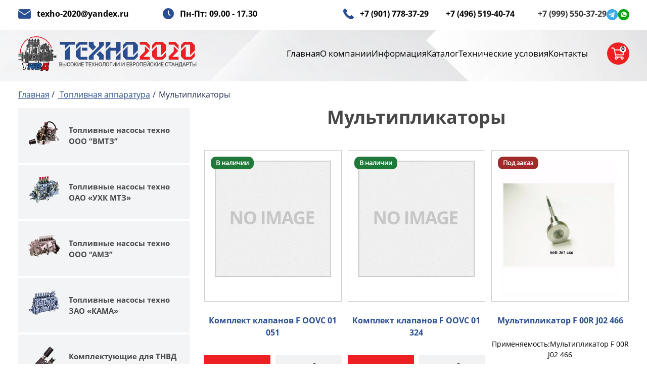

--- FILE ---
content_type: text/html; charset=utf-8
request_url: https://www.texnovektor.ru/toplivnaya-apparatura/multiplikatory
body_size: 46111
content:

<!doctype html>
<html lang="ru-ru" dir="ltr">
	<head>
	
		<meta name="viewport" content="width=device-width, initial-scale=1, shrink-to-fit=no">
       <link rel="stylesheet" href="/templates/shaper_helixultimate/css/uikit.min.css" />
      <link href="/templates/shaper_helixultimate/css/custom.css" rel="stylesheet" type="text/css" />
		<meta charset="utf-8">
	<meta name="description" content="Мультипликаторы. Подробнее">
	<meta name="generator" content="Helix Ultimate - The Most Popular Joomla! Template Framework.">
	<title>Мультипликаторы</title>
	<link href="https://www.texnovektor.ru/toplivnaya-apparatura/multiplikatory" rel="canonical">
	<link href="/images/favicon.ico" rel="icon" type="image/vnd.microsoft.icon">
<link href="/media/vendor/joomla-custom-elements/css/joomla-alert.min.css?0.2.0" rel="stylesheet" />
	<link href="/components/com_virtuemart/assets/css/jquery.fancybox-1.3.4.css?vmver=b8caf5b9" rel="stylesheet" />
	<link href="/media/com_rsform/css/front.css?53a398" rel="stylesheet" />
	<link href="/media/com_rsform/css/frameworks/responsive/responsive.css?53a398" rel="stylesheet" />
	<link href="/templates/shaper_helixultimate/css/bootstrap.min.css" rel="stylesheet" />
	<link href="/plugins/system/helixultimate/assets/css/system-j4.min.css" rel="stylesheet" />
	<style>.logo-image {height:36px;}.logo-image-phone {height:36px;}</style>
<script src="/media/vendor/jquery/js/jquery.min.js?3.7.1"></script>
	<script src="/media/legacy/js/jquery-noconflict.min.js?504da4"></script>
	<script src="/media/mod_menu/js/menu.min.js?53a398" type="module"></script>
	<script type="application/json" class="joomla-script-options new">{"data":{"breakpoints":{"tablet":991,"mobile":480},"header":{"stickyOffset":"100"}},"joomla.jtext":{"ERROR":"Ошибка","MESSAGE":"Сообщение","NOTICE":"Внимание","WARNING":"Предупреждение","JCLOSE":"Закрыть","JOK":"Ок","JOPEN":"Открыть"},"system.paths":{"root":"","rootFull":"https://www.texnovektor.ru/","base":"","baseFull":"https://www.texnovektor.ru/"},"csrf.token":"c12fabcf279e5373ac2f7e1977b31407","system.keepalive":{"interval":840000,"uri":"/component/ajax/?format=json"}}</script>
	<script src="/media/system/js/core.min.js?e20992"></script>
	<script src="/media/system/js/keepalive.min.js?08e025" type="module"></script>
	<script src="/media/vendor/bootstrap/js/alert.min.js?5.3.2" type="module"></script>
	<script src="/media/vendor/bootstrap/js/button.min.js?5.3.2" type="module"></script>
	<script src="/media/vendor/bootstrap/js/carousel.min.js?5.3.2" type="module"></script>
	<script src="/media/vendor/bootstrap/js/collapse.min.js?5.3.2" type="module"></script>
	<script src="/media/vendor/bootstrap/js/dropdown.min.js?5.3.2" type="module"></script>
	<script src="/media/vendor/bootstrap/js/modal.min.js?5.3.2" type="module"></script>
	<script src="/media/vendor/bootstrap/js/offcanvas.min.js?5.3.2" type="module"></script>
	<script src="/media/vendor/bootstrap/js/popover.min.js?5.3.2" type="module"></script>
	<script src="/media/vendor/bootstrap/js/scrollspy.min.js?5.3.2" type="module"></script>
	<script src="/media/vendor/bootstrap/js/tab.min.js?5.3.2" type="module"></script>
	<script src="/media/vendor/bootstrap/js/toast.min.js?5.3.2" type="module"></script>
	<script src="/media/system/js/showon.min.js?891646" type="module"></script>
	<script src="/media/system/js/messages.min.js?7a5169" type="module"></script>
	<script src="/components/com_virtuemart/assets/js/jquery-ui.min.js?vmver=1.13.2"></script>
	<script src="/components/com_virtuemart/assets/js/jquery.ui.autocomplete.html.js"></script>
	<script src="/components/com_virtuemart/assets/js/jquery.noconflict.js" async></script>
	<script src="/components/com_virtuemart/assets/js/fancybox/jquery.fancybox-1.3.4.2.pack.js?vmver=1.3.4.2"></script>
	<script src="/components/com_virtuemart/assets/js/vmprices.js?vmver=b8caf5b9"></script>
	<script src="/components/com_virtuemart/assets/js/dynupdate.js?vmver=b8caf5b9"></script>
	<script src="/components/com_virtuemart/assets/js/fancybox/jquery.fancybox-1.3.4.pack.js?vmver=b8caf5b9"></script>
	<script src="/media/com_rsform/js/script.js?53a398"></script>
	<script src="/modules/mod_virtuemart_cart/assets/js/update_cart.js?vmver=b8caf5b9"></script>
	<script>//<![CDATA[ 
if (typeof Virtuemart === "undefined"){
	var Virtuemart = {};}
var vmSiteurl = 'https://www.texnovektor.ru/' ;
Virtuemart.vmSiteurl = vmSiteurl;
var vmLang = '&lang=ru';
Virtuemart.vmLang = vmLang; 
var vmLangTag = 'ru';
Virtuemart.vmLangTag = vmLangTag;
var Itemid = "";
Virtuemart.addtocart_popup = "1" ; 
var vmCartError = Virtuemart.vmCartError = "Ошибка обновления корзины";
var usefancy = true; //]]>
</script>
	<script>RSFormProUtils.addEvent(window, 'load', function(){
    RSFormPro.Ajax.overrideSubmit(28, {"parent":"","field":"rsform-error"}, false);
});</script>
	<script>template="shaper_helixultimate";</script>
	<script>RSFormProUtils.addEvent(window, 'load', function(){
    RSFormPro.Ajax.overrideSubmit(20, {"parent":"","field":"rsform-error"}, false);
});</script>
<meta name="yandex-verification" content="e55ab49090f72ff5" />
<!-- Yandex.Metrika counter -->
<script type="text/javascript" >
    (function (d, w, c) {
        (w[c] = w[c] || []).push(function() {
            try {
                w.yaCounter48325250 = new Ya.Metrika({
                    id:48325250,
                    clickmap:true,
                    trackLinks:true,
                    accurateTrackBounce:true,
                    webvisor:true
                });
            } catch(e) { }
        });

        var n = d.getElementsByTagName("script")[0],
            s = d.createElement("script"),
            f = function () { n.parentNode.insertBefore(s, n); };
        s.type = "text/javascript";
        s.async = true;
        s.src = "https://mc.yandex.ru/metrika/watch.js";

        if (w.opera == "[object Opera]") {
            d.addEventListener("DOMContentLoaded", f, false);
        } else { f(); }
    })(document, window, "yandex_metrika_callbacks");
</script>
<noscript><div><img src="https://mc.yandex.ru/watch/48325250" style="position:absolute; left:-9999px;" alt="" /></div></noscript>
<!-- /Yandex.Metrika counter -->
		    
<script src="/templates/shaper_helixultimate/js/jquery-translate3d.js"></script>           
<script src="/templates/shaper_helixultimate/js/custom.js"></script>      
<script src="/templates/shaper_helixultimate/js/uikit.min.js"></script>
<script src="/templates/shaper_helixultimate/js/uikit-icons.min.js"></script>
<link  rel="stylesheet"  href="/templates/shaper_helixultimate/css/swiper-bundle.min.css"/>   
<script src="/templates/shaper_helixultimate/js/jquery.maskedinput.js"></script>
      
      
	</head>
  
<div id="offcanvas-nav" uk-offcanvas="flip: true; overlay: false" class="offcanvas uk-offcanvas uk-offcanvas-overlay">
<div class="uk-offcanvas-bar uk-offcanvas-bar-animation uk-offcanvas-slide">
<div class="offcanvas_menu uk-cover-container">	
<div class="offcanvas_main uk-position-relative">
<div class="sp-module "><div class="sp-module-content">
<div id="mod-custom130" class="mod-custom custom">
    <div class="menu-mob-close">
<a class="header_top_menu open" uk-toggle="" href="#offcanvas-nav" aria-expanded="false"><img src="/images/cl.png" alt="" data-path="local-images:/cl.png"/></a>            
</div>

<div class="offcas-logo"><a href="/"><img src="/images/logo.webp"></a></div>

<div class="offcas-menu">
  
<ul class="menu">

<li class="li-st1 item-101 default"><a href="/" class="glav-s"><img class="glav-icon1" src="/images/gl-icon.png" alt="Главная" width="19" height="18" loading="lazy"><span class="image-title">Главная</span></a></li><li class="li-st1 item-444 menu-deeper menu-parent"><a href="/o-kompanii" >О компании</a><button type="button"><img src="/images/str.png" alt=""></button><div class="pop-drop" uk-dropdown="mode: click;"><ul class="uk-nav uk-dropdown-nav"><li class="li-st2 item-502"><a href="/o-kompanii/diplomy" >Дипломы</a></li><li class="li-st2 item-506"><a href="/o-kompanii/certifikaty" >Cертификаты</a></li><li class="li-st2 item-507"><a href="/o-kompanii/partnery" >Партнеры</a></li></ul></div></li><li class="li-st1 item-464"><a href="/informatsiya" >Информация</a></li><li class="li-st1 item-363"><a href="/katalog" >Каталог</a></li><li class="li-st1 item-465"><a href="/tekhnicheskie-usloviya" >Технические условия</a></li><li class="li-st1 item-398"><a href="/kontakty" >Контакты</a></li></ul>
</div>



<div class="ft-item2-1">
<a href="tel:+74965194074" class="ft-tel2">+7 (496) 519-40-74</a>
<a href="tel:+79017783729" class="ft-tel">+7 (901) 778-37-29</a>
<div class="ft-item2-3"><a href="tel:+79995503729" class="soc1"><img src="/images/style6/icon1.webp"></a><a href="tel:+79995503729" class="soc1"><img src="/images/style6/icon2.webp"></a><a href="tel:+79995503729" class="ft-tel">+7 (999) 550-37-29</a></div>
</div>

<div class="ft-item2-2">
<div class="ft-item2-2t1">szapchast@gmail.com</div>
<div class="ft-item2-2t2">Московская обл., г. Ногинск,<br>ул. Рабочая, д. 60</div>
</div>

</div>
</div></div>
</div>
</div>
</div>
</div>     
  
  
	<body class="site helix-ultimate hu com_virtuemart com-virtuemart view-category layout-default task-none itemid-508 ru-ru ltr layout-fluid offcanvas-init offcanvs-position-left">

		
		
		<div class="body-wrapper">
			<div class="body-innerwrapper">
				
<div class="top2"><div class="container">

<div id="mod-custom212" class="mod-custom custom">
    <div class="hd-top2">

<div class="hd-top2b1">
<div class="hd-top2-1"><img src="/images/style6/icon5.webp">texho-2020@yandex.ru</div>
<div class="hd-top2-1"><img src="/images/style6/icon4.webp">Пн-Пт:  09.00 - 17.30</div>
</div>

<div class="hd-top2b2">
<div class="hd-top2-1"><img src="/images/style6/icon3.webp"><a href="tel:+79017783729" class="hd-phone">+7 (901) 778-37-29</a></div>
<div class="hd-top2-1"><a href="tel:+74965194074" class="hd-phone">+7 (496) 519-40-74</a></div>
<div class="hd-top2-2"><a href="tel:+79995503729" class="hd-phone">+7 (999) 550-37-29</a>
<a href="tel:+79995503729" class="soc1"><img src="/images/style6/icon1.webp"></a>
<a href="tel:+79995503729" class="soc1"><img src="/images/style6/icon2.webp"></a>

</div>


</div>


</div></div>
  
</div>
</div>

<header id="sp-header"><div class="container"><div class="hd-grid">

<div class="hd-logo-block"><a href="/" class="company__logo"><img src="/images/logo.webp" class="log-home" alt=""></a></div>
<div class="hd-block2">
<div class="hd-block2-menu-c">
  <div class="glav-menu"><ul class="mod-menu mod-list nav ">
<li class="nav-item item-101 default"><a href="/" class="glav-s"><img class="glav-icon1" src="/images/gl-icon.png" alt="Главная" width="19" height="18" loading="lazy"><span class="image-title">Главная</span></a></li><li class="nav-item item-444 parent"><a href="/o-kompanii" >О компании</a></li><li class="nav-item item-464"><a href="/informatsiya" >Информация</a></li><li class="nav-item item-363"><a href="/katalog" >Каталог</a></li><li class="nav-item item-465"><a href="/tekhnicheskie-usloviya" >Технические условия</a></li><li class="nav-item item-398"><a href="/kontakty" >Контакты</a></li></ul>
</div>
  <div class="cart-block">
<!-- Virtuemart 2 Ajax Card -->
<div class="vmCartModule " id="vmCartModule">
<a href="/korzina" rel="nofollow">
<div class="cart1r"><div class="cart1-1">
<span class="shopping_cart-simple"><img src="/images/cart.webp" alt=""/></span>
<div class="total_products badge badge-danger">0</div>
</div>
</div>
</a>	

<div class="payments-signin-button" ></div><noscript>
Пожалуйста, подождите</noscript>
</div>

</div>
</div>
<div class="men-offcasv"><a class="header_top_menu" uk-toggle="" href="#offcanvas-nav" aria-expanded="false" role="button"><div><div></div><div></div><div></div></div></a></div>
</div>
 

</div>
</div></header>				
<section id="sp-breadcrums" >

						<div class="container">
				<div class="container-inner">
			
	
<div class="row-grid">
	<div id="sp-breadcrumb" class="col-lg-12 "><div class="sp-column "><div class="sp-module "><div class="sp-module-content">
<ol itemscope itemtype="https://schema.org/BreadcrumbList" class="breadcrumb">
			<li class="float-start">
			<span class="divider fas fa-map-marker-alt" aria-hidden="true"></span>
		</li>
	
				<li itemprop="itemListElement" itemscope itemtype="https://schema.org/ListItem" class="breadcrumb-item"><a itemprop="item" href="/" class="pathway"><span itemprop="name">Главная</span></a>				<meta itemprop="position" content="1">
			</li>
					<li itemprop="itemListElement" itemscope itemtype="https://schema.org/ListItem" class="breadcrumb-item"><a itemprop="item" href="/toplivnaya-apparatura" class="pathway"><span itemprop="name"> Топливная аппаратура</span></a>				<meta itemprop="position" content="2">
			</li>
					<li itemprop="itemListElement" itemscope itemtype="https://schema.org/ListItem" class="breadcrumb-item active"><span itemprop="name">Мультипликаторы</span>				<meta itemprop="position" content="3">
			</li>
		</ol>
</div></div></div></div></div>
							</div>
			</div>
			
	</section>

<section id="sp-main-body" >

										<div class="container">
					<div class="container-inner">
						
	
<div class="row-grid">
	<aside id="sp-left" class="col-lg-4 "><div class="sp-column "><div class="sp-module "><div class="sp-module-content">
  
<ul class="menu">

<li class="li-st1 item-466"><a href="/toplivnye-nasosy-tekhno-ooo-vmtz" ><img src="/images/icon/1.webp" alt="Топливные насосы техно ООО “ВМТЗ”" width="80" height="88" loading="lazy"><span class="image-title">Топливные насосы техно ООО “ВМТЗ”</span></a></li><li class="li-st1 item-467"><a href="/toplivnye-nasosy-tekhno-oao-ukhk-mtz" ><img src="/images/icon/2.webp" alt="Топливные насосы техно ОАО «УХК МТЗ»" width="80" height="88" loading="lazy"><span class="image-title">Топливные насосы техно ОАО «УХК МТЗ»</span></a></li><li class="li-st1 item-468"><a href="/toplivnye-nasosy-tekhno-ooo-amz" ><img src="/images/icon/3.webp" alt="Топливные насосы техно ООО “АМЗ”" width="80" height="88" loading="lazy"><span class="image-title">Топливные насосы техно ООО “АМЗ”</span></a></li><li class="li-st1 item-469"><a href="/toplivnye-nasosy-tekhno-zao-kama" ><img src="/images/icon/4.webp" alt="Топливные насосы техно ЗАО «КАМА»" width="80" height="88" loading="lazy"><span class="image-title">Топливные насосы техно ЗАО «КАМА»</span></a></li><li class="li-st1 item-470"><a href="/komplektuyushchie-dlya-tnvd-tekhno-rf" ><img src="/images/icon/5.webp" alt="Комплектующие для ТНВД Техно РФ" width="80" height="88" loading="lazy"><span class="image-title">Комплектующие для ТНВД Техно РФ</span></a></li><li class="li-st1 item-471"><a href="/remkomplekty-tekhno" ><img src="/images/icon/6.webp" alt="Ремкомплекты ТЕХНО" width="80" height="88" loading="lazy"><span class="image-title">Ремкомплекты ТЕХНО</span></a></li><li class="li-st1 item-472"><a href="/klapannaya-para-tekhno" ><img src="/images/icon/7.webp" alt="Клапанная пара техно" width="80" height="88" loading="lazy"><span class="image-title">Клапанная пара техно</span></a></li><li class="li-st1 item-473"><a href="/toplivopodkachivayushchie-nasosy-tekhno" ><img src="/images/icon/8.webp" alt="Топливоподкачивающие насосы ТЕХНО" width="80" height="88" loading="lazy"><span class="image-title">Топливоподкачивающие насосы ТЕХНО</span></a></li><li class="li-st1 item-474"><a href="/toplivoprokachivayushchie-nasosy-tekhno" ><img src="/images/icon/9.webp" alt="Топливопрокачивающие насосы ТЕХНО" width="80" height="88" loading="lazy"><span class="image-title">Топливопрокачивающие насосы ТЕХНО</span></a></li><li class="li-st1 item-475"><a href="/plunzhernye-pary-tekhno-analog-weifu-svd-tekhno-analog-60503-54-60503-59-motorpal" ><img src="/images/icon/10.webp" alt="Плунжерные пары ТЕХНО (аналог WEIFU); СВД ТЕХНО (аналог 60503-54 / 60503-59 Motorpal)" width="80" height="88" loading="lazy"><span class="image-title">Плунжерные пары ТЕХНО (аналог WEIFU); СВД ТЕХНО (аналог 60503-54 / 60503-59 Motorpal)</span></a></li><li class="li-st1 item-476"><a href="/raspyliteli-azpi" ><img src="/images/icon/11.webp" alt="Распылители АЗПИ" width="80" height="88" loading="lazy"><span class="image-title">Распылители АЗПИ</span></a></li><li class="li-st1 item-477"><a href="/forsunki-azpi" ><img src="/images/icon/12.webp" alt="Форсунки АЗПИ" width="80" height="88" loading="lazy"><span class="image-title">Форсунки АЗПИ</span></a></li><li class="li-st1 item-478"><a href="/forsunki-tekhno-analog-bosch" ><img src="/images/icon/13.webp" alt="Форсунки ТЕХНО (аналог BOSCH)" width="80" height="88" loading="lazy"><span class="image-title">Форсунки ТЕХНО (аналог BOSCH)</span></a></li></ul>
</div></div></div></aside>
<main id="sp-component" class="col-lg-8 ">
	<div class="sp-column ">
		<div id="system-message-container" aria-live="polite">
	</div>


		
		<style>
.category-view h1 {
    font-size: 36rem;
    color: #484848;
    line-height: 100%;
    font-family: 'font1b';
    text-align: center;
    margin: 0;
    margin-bottom: 47rem;
}

.forma2-main {
    margin-bottom: 0rem;
}

  
.category_description{
margin-top: 100rem;
}

.bl-pereg {
    margin-bottom: 142rem;
}

.mod-prod-list {
    margin-bottom: 0rem;
}



@media screen and (max-width:959px){



}

</style>


 



<div class="category-view">

<h1>Мультипликаторы</h1>

<div class="category-podcat">
  
</div>



	




 	<div class="vendor-store-desc">
		 	</div>

<div class="browse-view">

	<style>
  .slider-spec-img{ position:relative; display:block; }

.vm-stock-badge{
  position:absolute;
  top:12px;
  left:12px;
  z-index:5;
  padding:6px 10px;
  border-radius:10px;
  font-size:13px;
  line-height:1;
  font-weight:600;
  background:#111;
  color:#fff;
}

.vm-stock-badge.is-in{ background:#1f7a3a; }
.vm-stock-badge.is-out{ background:#a12b2b; }

  </style>
    <div class="mod-prod-list" itemtype="http://schema.org/ItemList" itemscope>
        
<div class="prod-list-item">
<div class="slider-spec-sp">
<a title="Комплект клапанов F OOVC 01 051" href="/toplivnaya-apparatura/multiplikatory/1542-komplekt-klapanov-f-oovc-01-051" class="slider-spec-img">

    <span class="vm-stock-badge is-in">
    В наличии  </span>

  <img  class="img-rounded"  loading="lazy"  src="/images/virtuemart/typeless/noimage_new_0x442.gif"  alt="noimage_new"  />
</a>

<meta itemprop="image" content="https://www.texnovektor.ru/components/com_virtuemart/assets/images/vmgeneral/noimage_new.gif"/>
  
<div class="prod-body">
<div class="slider-spec-title" itemprop="name"><a href="/toplivnaya-apparatura/multiplikatory/1542-komplekt-klapanov-f-oovc-01-051"  itemprop="url">Комплект клапанов F OOVC 01 051</a></div>
<div class="slider-spec-mpn"><a href="/toplivnaya-apparatura/multiplikatory/1542-komplekt-klapanov-f-oovc-01-051"  itemprop="url"></a></div>
</div>
  
<div class="prod-desc">	
</div>
  
  <div class="prod-but-b-main">	
		
<div class="prod-add-cart">   <a href="/toplivnaya-apparatura/multiplikatory/1542-komplekt-klapanov-f-oovc-01-051" class="prod-link2">Купить</a>
</div>

<a href="/toplivnaya-apparatura/multiplikatory/1542-komplekt-klapanov-f-oovc-01-051" class="prod-link">Подробнее</a>
    
  </div>

  
</div>
</div>
			

        
<div class="prod-list-item">
<div class="slider-spec-sp">
<a title="Комплект клапанов F OOVC 01 324" href="/toplivnaya-apparatura/multiplikatory/1543-komplekt-klapanov-f-oovc-01-324" class="slider-spec-img">

    <span class="vm-stock-badge is-in">
    В наличии  </span>

  <img  class="img-rounded"  loading="lazy"  src="/images/virtuemart/typeless/noimage_new_0x442.gif"  alt="noimage_new"  />
</a>

<meta itemprop="image" content="https://www.texnovektor.ru/components/com_virtuemart/assets/images/vmgeneral/noimage_new.gif"/>
  
<div class="prod-body">
<div class="slider-spec-title" itemprop="name"><a href="/toplivnaya-apparatura/multiplikatory/1543-komplekt-klapanov-f-oovc-01-324"  itemprop="url">Комплект клапанов F OOVC 01 324</a></div>
<div class="slider-spec-mpn"><a href="/toplivnaya-apparatura/multiplikatory/1543-komplekt-klapanov-f-oovc-01-324"  itemprop="url"></a></div>
</div>
  
<div class="prod-desc">	
</div>
  
  <div class="prod-but-b-main">	
		
<div class="prod-add-cart">   <a href="/toplivnaya-apparatura/multiplikatory/1543-komplekt-klapanov-f-oovc-01-324" class="prod-link2">Купить</a>
</div>

<a href="/toplivnaya-apparatura/multiplikatory/1543-komplekt-klapanov-f-oovc-01-324" class="prod-link">Подробнее</a>
    
  </div>

  
</div>
</div>
			

        
<div class="prod-list-item">
<div class="slider-spec-sp">
<a title="Мультипликатор F 00R J02 466" href="/toplivnaya-apparatura/multiplikatory/1556-multiplikator-f-00r-j02-466" class="slider-spec-img">

    <span class="vm-stock-badge is-out">
    Под заказ  </span>

  <img  class="img-rounded"  loading="lazy"  src="/images/virtuemart/product/resized/Мультипликатор F 00R J02 4668_0x442.jpg"  alt="Мультипликатор F 00R J02 4668"  />
</a>

<meta itemprop="image" content="https://www.texnovektor.ru/images/virtuemart/product/Мультипликатор F 00R J02 4668.jpg"/>
  
<div class="prod-body">
<div class="slider-spec-title" itemprop="name"><a href="/toplivnaya-apparatura/multiplikatory/1556-multiplikator-f-00r-j02-466"  itemprop="url">Мультипликатор F 00R J02 466</a></div>
<div class="slider-spec-mpn"><a href="/toplivnaya-apparatura/multiplikatory/1556-multiplikator-f-00r-j02-466"  itemprop="url"></a></div>
</div>
  
<div class="prod-desc">	
Применяемость:Мультипликатор F 00R J02 466</div>
  
  <div class="prod-but-b-main">	
		
<div class="prod-add-cart">   <a href="/toplivnaya-apparatura/multiplikatory/1556-multiplikator-f-00r-j02-466" class="prod-link2">Купить</a>
</div>

<a href="/toplivnaya-apparatura/multiplikatory/1556-multiplikator-f-00r-j02-466" class="prod-link">Подробнее</a>
    
  </div>

  
</div>
</div>
			

        
<div class="prod-list-item">
<div class="slider-spec-sp">
<a title="Мультипликатор F 00R J01 657" href="/toplivnaya-apparatura/multiplikatory/1557-multiplikator-f-00r-j01-657" class="slider-spec-img">

    <span class="vm-stock-badge is-out">
    Под заказ  </span>

  <img  class="img-rounded"  loading="lazy"  src="/images/virtuemart/product/resized/Мультипликатор F 00R J01 6578_0x442.jpg"  alt="Мультипликатор F 00R J01 6578"  />
</a>

<meta itemprop="image" content="https://www.texnovektor.ru/images/virtuemart/product/Мультипликатор F 00R J01 6578.jpg"/>
  
<div class="prod-body">
<div class="slider-spec-title" itemprop="name"><a href="/toplivnaya-apparatura/multiplikatory/1557-multiplikator-f-00r-j01-657"  itemprop="url">Мультипликатор F 00R J01 657</a></div>
<div class="slider-spec-mpn"><a href="/toplivnaya-apparatura/multiplikatory/1557-multiplikator-f-00r-j01-657"  itemprop="url"></a></div>
</div>
  
<div class="prod-desc">	
</div>
  
  <div class="prod-but-b-main">	
		
<div class="prod-add-cart">   <a href="/toplivnaya-apparatura/multiplikatory/1557-multiplikator-f-00r-j01-657" class="prod-link2">Купить</a>
</div>

<a href="/toplivnaya-apparatura/multiplikatory/1557-multiplikator-f-00r-j01-657" class="prod-link">Подробнее</a>
    
  </div>

  
</div>
</div>
			

        
<div class="prod-list-item">
<div class="slider-spec-sp">
<a title="Мультипликатор F 00R J01 692" href="/toplivnaya-apparatura/multiplikatory/1558-multiplikator-f-00r-j01-692" class="slider-spec-img">

    <span class="vm-stock-badge is-in">
    В наличии  </span>

  <img  class="img-rounded"  loading="lazy"  src="/images/virtuemart/product/resized/Мультипликатор F 00R J01 6927_0x442.jpg"  alt="Мультипликатор F 00R J01 6927"  />
</a>

<meta itemprop="image" content="https://www.texnovektor.ru/images/virtuemart/product/Мультипликатор F 00R J01 6927.jpg"/>
  
<div class="prod-body">
<div class="slider-spec-title" itemprop="name"><a href="/toplivnaya-apparatura/multiplikatory/1558-multiplikator-f-00r-j01-692"  itemprop="url">Мультипликатор F 00R J01 692</a></div>
<div class="slider-spec-mpn"><a href="/toplivnaya-apparatura/multiplikatory/1558-multiplikator-f-00r-j01-692"  itemprop="url"></a></div>
</div>
  
<div class="prod-desc">	
Применяемость:Мультипликатор F 00R J01 692</div>
  
  <div class="prod-but-b-main">	
		
<div class="prod-add-cart">   <a href="/toplivnaya-apparatura/multiplikatory/1558-multiplikator-f-00r-j01-692" class="prod-link2">Купить</a>
</div>

<a href="/toplivnaya-apparatura/multiplikatory/1558-multiplikator-f-00r-j01-692" class="prod-link">Подробнее</a>
    
  </div>

  
</div>
</div>
			

        
<div class="prod-list-item">
<div class="slider-spec-sp">
<a title="Мультипликатор F 00R J01 941" href="/toplivnaya-apparatura/multiplikatory/1559-multiplikator-f-00r-j01-941" class="slider-spec-img">

    <span class="vm-stock-badge is-out">
    Под заказ  </span>

  <img  class="img-rounded"  loading="lazy"  src="/images/virtuemart/product/resized/Мультипликатор F 00R J01 9419_0x442.jpg"  alt="Мультипликатор F 00R J01 9419"  />
</a>

<meta itemprop="image" content="https://www.texnovektor.ru/images/virtuemart/product/Мультипликатор F 00R J01 9419.jpg"/>
  
<div class="prod-body">
<div class="slider-spec-title" itemprop="name"><a href="/toplivnaya-apparatura/multiplikatory/1559-multiplikator-f-00r-j01-941"  itemprop="url">Мультипликатор F 00R J01 941</a></div>
<div class="slider-spec-mpn"><a href="/toplivnaya-apparatura/multiplikatory/1559-multiplikator-f-00r-j01-941"  itemprop="url"></a></div>
</div>
  
<div class="prod-desc">	
</div>
  
  <div class="prod-but-b-main">	
		
<div class="prod-add-cart">   <a href="/toplivnaya-apparatura/multiplikatory/1559-multiplikator-f-00r-j01-941" class="prod-link2">Купить</a>
</div>

<a href="/toplivnaya-apparatura/multiplikatory/1559-multiplikator-f-00r-j01-941" class="prod-link">Подробнее</a>
    
  </div>

  
</div>
</div>
			

        
<div class="prod-list-item">
<div class="slider-spec-sp">
<a title="Мультипликатор F 00V J02 130" href="/toplivnaya-apparatura/multiplikatory/1560-multiplikator-f-00v-j02-130" class="slider-spec-img">

    <span class="vm-stock-badge is-in">
    В наличии  </span>

  <img  class="img-rounded"  loading="lazy"  src="/images/virtuemart/product/resized/Мультипликатор F 00V J02 1301_0x442.jpg"  alt="Мультипликатор F 00V J02 1301"  />
</a>

<meta itemprop="image" content="https://www.texnovektor.ru/images/virtuemart/product/Мультипликатор F 00V J02 1301.jpg"/>
  
<div class="prod-body">
<div class="slider-spec-title" itemprop="name"><a href="/toplivnaya-apparatura/multiplikatory/1560-multiplikator-f-00v-j02-130"  itemprop="url">Мультипликатор F 00V J02 130</a></div>
<div class="slider-spec-mpn"><a href="/toplivnaya-apparatura/multiplikatory/1560-multiplikator-f-00v-j02-130"  itemprop="url"></a></div>
</div>
  
<div class="prod-desc">	
Применяемость:Мультипликатор F 00V J02 130 0 445 120 123/0 445 120 059/0 445 120 060/0 445 120 132 /0 445 120 151/0 445 120 208/0 445 120 209/0 445 120 210/0 445 120 210/0 445 120 211/0 445 120 212/0 445 120 213/0 445 120 238</div>
  
  <div class="prod-but-b-main">	
		
<div class="prod-add-cart">   <a href="/toplivnaya-apparatura/multiplikatory/1560-multiplikator-f-00v-j02-130" class="prod-link2">Купить</a>
</div>

<a href="/toplivnaya-apparatura/multiplikatory/1560-multiplikator-f-00v-j02-130" class="prod-link">Подробнее</a>
    
  </div>

  
</div>
</div>
			

        
<div class="prod-list-item">
<div class="slider-spec-sp">
<a title="Мультипликатор F 00R J01 451" href="/toplivnaya-apparatura/multiplikatory/1561-multiplikator-f-00r-j01-451" class="slider-spec-img">

    <span class="vm-stock-badge is-out">
    Под заказ  </span>

  <img  class="img-rounded"  loading="lazy"  src="/images/virtuemart/product/resized/F00RJ01451_0x442.jpg"  alt="Мультипликатор F 00R J01 451"  />
</a>

<meta itemprop="image" content="https://www.texnovektor.ru/images/virtuemart/product/F00RJ01451.jpg"/>
  
<div class="prod-body">
<div class="slider-spec-title" itemprop="name"><a href="/toplivnaya-apparatura/multiplikatory/1561-multiplikator-f-00r-j01-451"  itemprop="url">Мультипликатор F 00R J01 451</a></div>
<div class="slider-spec-mpn"><a href="/toplivnaya-apparatura/multiplikatory/1561-multiplikator-f-00r-j01-451"  itemprop="url"></a></div>
</div>
  
<div class="prod-desc">	
</div>
  
  <div class="prod-but-b-main">	
		
<div class="prod-add-cart">   <a href="/toplivnaya-apparatura/multiplikatory/1561-multiplikator-f-00r-j01-451" class="prod-link2">Купить</a>
</div>

<a href="/toplivnaya-apparatura/multiplikatory/1561-multiplikator-f-00r-j01-451" class="prod-link">Подробнее</a>
    
  </div>

  
</div>
</div>
			

        
<div class="prod-list-item">
<div class="slider-spec-sp">
<a title="Мультипликатор FOOV C01 383" href="/toplivnaya-apparatura/multiplikatory/1562-multiplikator-foov-c01-383" class="slider-spec-img">

    <span class="vm-stock-badge is-out">
    Под заказ  </span>

  <img  class="img-rounded"  loading="lazy"  src="/images/virtuemart/product/resized/Мультипликатор FOOV C01 3836_0x442.jpg"  alt="Мультипликатор FOOV C01 3836"  />
</a>

<meta itemprop="image" content="https://www.texnovektor.ru/images/virtuemart/product/Мультипликатор FOOV C01 3836.jpg"/>
  
<div class="prod-body">
<div class="slider-spec-title" itemprop="name"><a href="/toplivnaya-apparatura/multiplikatory/1562-multiplikator-foov-c01-383"  itemprop="url">Мультипликатор FOOV C01 383</a></div>
<div class="slider-spec-mpn"><a href="/toplivnaya-apparatura/multiplikatory/1562-multiplikator-foov-c01-383"  itemprop="url"></a></div>
</div>
  
<div class="prod-desc">	
Применяемость:Мультипликатор FOOV C01 383 0 445 110 376 ГАЗ-CUMMINS ISF 2.8s3129T/ISF 2.8s3148T Euro 3</div>
  
  <div class="prod-but-b-main">	
		
<div class="prod-add-cart">   <a href="/toplivnaya-apparatura/multiplikatory/1562-multiplikator-foov-c01-383" class="prod-link2">Купить</a>
</div>

<a href="/toplivnaya-apparatura/multiplikatory/1562-multiplikator-foov-c01-383" class="prod-link">Подробнее</a>
    
  </div>

  
</div>
</div>
			

            </div>
    <div class="clearfix"></div>
    		<div class="vm-pagination vm-pagination-bottom"></div>
	
</div>

<script   id="ready.vmprices-js" type="text/javascript" >//<![CDATA[ 
jQuery(document).ready(function($) {

		Virtuemart.product($("form.product"));
}); //]]>
</script><script   id="updDynamicListeners-js" type="text/javascript" >//<![CDATA[ 
jQuery(document).ready(function() { // GALT: Start listening for dynamic content update.
	// If template is aware of dynamic update and provided a variable let's
	// set-up the event listeners.
	if (typeof Virtuemart.containerSelector === 'undefined') { Virtuemart.containerSelector = '.category-view'; }
	if (typeof Virtuemart.container === 'undefined') { Virtuemart.container = jQuery(Virtuemart.containerSelector); }
	if (Virtuemart.container){
		Virtuemart.updateDynamicUpdateListeners();
	}
	
}); //]]>
</script><script   id="vm-hover-js" type="text/javascript" >//<![CDATA[ 
jQuery(document).ready(function ($) {
	$('.orderlistcontainer').hover(
		function() { $(this).find('.orderlist').stop().show()},
		function() { $(this).find('.orderlist').stop().hide()}
	)
}); //]]>
</script><script   id="popups-js" type="text/javascript" >//<![CDATA[ 
jQuery(document).ready(function($) {
		
		$('a.ask-a-question, a.product-question, a.notify, a.printModal, a.recommened-to-friend, a.manuModal').click(function(event){
		  event.preventDefault();
		  $.fancybox({
			href: $(this).attr('href'),
			type: 'iframe',
			height: 550
			});
		  });
		
	}); //]]>
</script>



<div class="category_description">
	</div>


</div>

<div class="zak-main">

<div id="mod-custom215" class="mod-custom custom">
    <div class="forma2-main">
<div class="forma2-title">Оставьте ваше сообщение</div>
<div class="forma2-main-body"><form method="post"  id="userForm" class="formResponsive" action="https://www.texnovektor.ru/toplivnaya-apparatura/multiplikatory"><div id="rsform_error_28" style="display: none;"><p class="formRed">Please complete all required fields!</p></div>
<!-- Do not remove this ID, it is used to identify the page so that the pagination script can work correctly -->
<fieldset class="formContainer formHorizontal" id="rsform_28_page_0">
	<div class="fr-grid">
		<div class="fr-grid1">
			<div class="rsform-block rsform-block-name">				
						<input type="text" value="" size="20" placeholder="Ваше имя" name="form[name]" id="name" class="rsform-input-box" />
						<span class="formValidation"><span id="component86" class="formNoError">Неверный ввод</span></span>						
					</div>	
		
			<div class="rsform-block rsform-block-tel">			
						<input type="text" value="" size="20" placeholder="Ваш телефон" name="form[tel]" id="tel" class="rsform-input-box" />
						<span class="formValidation"><span id="component87" class="formNoError">Неверный ввод</span></span>					
		  </div>
			<div class="rsform-block rsform-block-mail">
					<input type="text" value="" size="20" placeholder="Ваш email" name="form[mail]" id="mail" class="rsform-input-box" />
						<span class="formValidation"><span id="component88" class="formNoError">Неверный ввод</span></span>		
				</div>
</div>

	<div class="fr-grid2">

			<div class="rsform-block rsform-block-soob">				
						<textarea cols="50" rows="5" placeholder="Напишите какая модель вас интересует" name="form[soob]" id="soob" class="rsform-text-box"></textarea>
						<span class="formValidation"><span id="component89" class="formNoError">Неверный ввод</span></span>					
					
			</div>
</div>
</div>
			<div class="rsform-block rsform-block-submit">
				
						<button type="submit" name="form[submit]" id="submit" class="rsform-submit-button" >Отправить</button>						
	</div>
</fieldset><input type="hidden" name="form[formId]" value="28"/><input type="hidden" name="c12fabcf279e5373ac2f7e1977b31407" value="1"></form><script type="text/javascript">RSFormPro.Ajax.URL = "\/component\/rsform\/?task=ajaxValidate&Itemid=508";</script>
<script type="text/javascript">
ajaxExtraValidationScript[28] = function(task, formId, data){ 
var formComponents = {};
formComponents[86]='name';formComponents[87]='tel';formComponents[88]='mail';formComponents[89]='soob';
RSFormPro.Ajax.displayValidationErrors(formComponents, task, formId, data);
};
</script></div>
</div></div>
  
									
</div>									
<!-- end browse-view -->


			</div>
</main>
</div>
											</div>
				</div>
						
	</section>

<footer id="sp-footer" >

						<div class="container">
				<div class="container-inner">
			
	
<div class="row-grid">
	<div id="sp-footer1" class="col-lg-12 "><div class="sp-column "><div class="sp-module "><div class="sp-module-content">
<div id="mod-custom129" class="mod-custom custom">
    <div class="ft-main">

<div class="ft-item1">
<a href="/"><img src="/images/style6/lodo_fot.webp"/></a>
<div class="ft-item1-v">ООО «ТЕХНО-2020» © Все права защищены.</div>
</div>

<div class="ft-item2">

<div class="ft-item2-1">
<a href="tel:+74965194074" class="ft-tel2">+7 (496) 519-40-74</a>
<a href="tel:+79017783729" class="ft-tel">+7 (901) 778-37-29</a>
<div class="ft-item2-3"><a href="tel:+79995503729" class="soc1"><img src="/images/style6/icon1.webp"></a><a href="tel:+79995503729" class="soc1"><img src="/images/style6/icon2.webp"></a><a href="tel:+79995503729" class="ft-tel">+7 (999) 550-37-29</a></div>
</div>

<div class="ft-item2-2">
<div class="ft-item2-2t1">texho-2020@yandex.ru</div>
<div class="ft-item2-2t1">szapchast@gmail.com</div>
<div class="ft-item2-2t2">Московская обл., г. Ногинск,<br>ул. Рабочая, д. 60</div>
</div>


</div>


</div>



</div>



<script src="//code.jivosite.com/widget.js" data-jv-id="EkSlkOXUPZ" async></script>

</div>
</div></div></div></div></div>
							</div>
			</div>
			
	</footer>
			</div>
		</div>

				

		

      
<div id="modal-search" class="uk-modal-full" uk-modal>
<div class="uk-modal-dialog uk-flex uk-flex-center uk-flex-middle" uk-height-viewport>
<button class="uk-modal-close-full" type="button" uk-close></button>
<div class="uk-container modal_container"> </div>
</div>
</div>  
          
<div id="modal-center" class="uk-flex-top" uk-modal>
<div class="uk-modal-dialog uk-margin-auto-vertical">
<button class="uk-modal-close-default" type="button" uk-close></button>

</div>
</div> 
  
<div id="modal-center2" class="uk-flex-top" uk-modal>
<div class="uk-modal-dialog uk-margin-auto-vertical">
<button class="uk-modal-close-default" type="button" uk-close></button>
<div class="sp-module "><div class="sp-module-content">
<div id="mod-custom190" class="mod-custom custom">
      <div class="uk-modal-header">
            <div class="uk-modal-title">Узнать стоимость</div>
        </div>
        <div class="uk-modal-body">

<div class="form-sp-form"><form method="post"  id="formzakzv" class="formResponsive" action="https://www.texnovektor.ru/toplivnaya-apparatura/multiplikatory"><script>
function give27(val) {
  var obj = document.getElementById('val');
  document.getElementById('tovar').value= val;
}
</script>


<style>
#rsform_20_page_0 .forma1-item{
margin-top: 32rem;
}

#rsform_20_page_0 .forma1-item label span a {
    color: #dec363;
}

#rsform_20_page_0 .rsform-checkbox:before {
    position: absolute;
    left: 50%;
    top: 50%;
    width: 10px;
    height: 10px;
    border-radius: 0;
    background: #171717;
    opacity: 0;
    content: "";
    transform: translate(-50%, -50%);
}

#rsform_20_page_0 .rsform-checkbox {
        position: relative;
    margin-top: 0;
    height: 27rem;
    width: 27rem;
    padding: 0;
    min-width: 27rem;
    min-height: 27rem;
    background: #e8e8e8;
    border-radius: 0rem;
    margin: 0;
    border: solid 1px #e8e8e8;
}

#rsform_20_page_0 .rsform-checkbox:checked::before {
    opacity: 1;
}

#rsform_20_page_0 .forma1-item label {
      display: grid;
    grid-template-columns: 27rem 1fr;
    gap: 20rem;
    margin-top: 0rem;
    color: #000000;
    font-size: 13px;
    margin-bottom: 0px;
}



#rsform_20_page_0 .formControlLabel {
    float: left;
    width: 100%;
    padding-top: 5px;
    text-align: left;
    color: #a6a6a6;
    font-size: 13px;
    margin-bottom: 10px;
}

#rsform_20_page_0 .form-text{
font-size: 11px;
    margin-top: 20px;
}

#rsform_20_page_0  .rsform-block {
    margin-bottom: -7px;
position: relative;
}

#rsform_20_page_0 .rsform-submit-button{
        height: 71rem;
    border: 0;
    min-height: 71rem;
    padding: 0 30rem;
    position: relative;
    width: 100%;
    -webkit-border-radius: 0;
    -moz-border-radius: 0;
    border-radius: 0;
    background: #ee1f23;
    color: #ffffff;
    font-size: 16rem;
    font-weight: 800;
    text-align: center;
    text-transform: uppercase;
    font-family: 'font1b';
}

#rsform_20_page_0 .rsform-input-box::-webkit-input-placeholder { /* Chrome/Opera/Safari */
  color: black!important;
}
#rsform_20_page_0 .rsform-input-box::-moz-placeholder { /* Firefox 19+ */
    color: black!important;
}
#rsform_20_page_0 .rsform-input-box:-ms-input-placeholder { /* IE 10+ */
    color: black!important;
}
#rsform_20_page_0 .rsform-input-box:-moz-placeholder { /* Firefox 18- */
   color: black!important;
}


#rsform_20_page_0 .uk-form-icon{
    width: 26px;
    top: -15px;
}


#rsform_20_page_0 .rsform-input-box{
    border-bottom: solid 1px #cccccc;
    line-height: 21px;
    height: 58rem;
    box-sizing: inherit;
    margin-bottom: 25rem;
    box-shadow: inset 0 0px 0px rgba(0, 0, 0, 0), 0 0 0px rgba(82, 168, 236, 0);
    font-family: 'font1';
    padding: 0 39rem;
    width: 100%;
    border: 0px solid #e8e8e8;
    -webkit-border-radius: 0;
    -moz-border-radius: 0;
    border-radius: 0;
    background: #f8f8f8;
    color: black;
    font-size: 15rem;
}

#rsform_20_page_0 .rsform-submit-button:hover {
    background: black;
color:white;

}

#rsform_20_page_0 .formControls {
    margin-left: 0%;
    padding-left: 0px;
}

#rsform_20_page_0 .rsform-block-submit{
    text-align: center;
}





@media only screen and (max-width: 767px) {	


}


</style>



<div id="rsform_error_20" style="display: none;"><p class="formRed">Заполните все поля пожалуйста!</p></div>
<!-- Do not remove this ID, it is used to identify the page so that the pagination script can work correctly -->
<fieldset class="formContainer formHorizontal" id="rsform_20_page_0">
	<div class="formRow">
		<div class="formSpan12">
			<div class="rsform-block rsform-block-name">
				
				<div class="formControls">
					<div class="formBody">
						<input type="text" value="" size="20" placeholder="Введите ваше имя" name="form[name]" id="name" class="rsform-input-box" aria-required="true" />
						
					</div>
				</div>
			</div>
			<div class="rsform-block rsform-block-tel">
				
				<div class="formControls">
					<div class="formBody">
						<input type="text" value="" size="20" placeholder="Введите ваш номер" name="form[tel]" id="tel" class="rsform-input-box" aria-required="true" />
					
					</div>
				</div>
			</div>


<div class="rsform-block rsform-block-tovar">
				
				<div class="formControls">
					<div class="formBody">
						<input type="text" value="" size="20" name="form[tovar]" id="tovar" class="rsform-input-box" />
					
					</div>
				</div>
			</div>

			<div class="rsform-block rsform-block-submit4">
				
				<div class="formControls">
					<div class="formBody">
						<button type="submit" name="form[submit4]" id="submit4" disabled class="rsform-submit-button" >Узнать стоимость</button>
					
					</div>
				</div>
			</div>

<input type="hidden" name="form[proz]" id="proz" value="Мультипликаторы" />

<div class="forma1-item"><label for="sogl20"><input type="checkbox" value="" id="sogl20" class="uk-checkbox rsform-checkbox" onchange="document.getElementById('submit4').disabled = !this.checked;"><span>Нажимая на кнопку «Узнать стоимость», я даю согласие на обработку своих персональных данных и соглашаюсь с <a href="/politika-konfidentsialnosti">политикой конфиденциальности</a>.</span></label></div>

		</div>
	</div>
</fieldset><input type="hidden" name="form[formId]" value="20"/><input type="hidden" name="c12fabcf279e5373ac2f7e1977b31407" value="1"></form><script type="text/javascript">RSFormPro.Ajax.URL = "\/component\/rsform\/?task=ajaxValidate&Itemid=508";</script>
<script type="text/javascript">
ajaxExtraValidationScript[20] = function(task, formId, data){ 
var formComponents = {};
formComponents[52]='name';formComponents[53]='tel';formComponents[91]='tovar';
RSFormPro.Ajax.displayValidationErrors(formComponents, task, formId, data);
};
</script></div>

</div></div>
</div></div>
</div>
</div>   


      <div id="modal-center3" class="uk-flex-top" uk-modal>
<div class="uk-modal-dialog uk-margin-auto-vertical">
<button class="uk-modal-close-default" type="button" uk-close></button>

</div>
</div> 

          <div id="modal-center4" class="uk-flex-top" uk-modal>
<div class="uk-modal-dialog uk-margin-auto-vertical">
<button class="uk-modal-close-default" type="button" uk-close></button>

</div>
</div> 


 <script src="/templates/shaper_helixultimate/js/swiper-bundle.min.js"></script>  
   
   <script type="text/javascript">
var swiper = new Swiper(".mySwiper", {
      navigation: {
        nextEl: ".swiper-button-next2",
        prevEl: ".swiper-button-prev2",
      },
    });

     var swiper2 = new Swiper(".mySwiper2", {
        slidesPerView: "auto",
     spaceBetween:20,
    loop: false,   
      navigation: {
        nextEl: ".swiper-button-next2",
        prevEl: ".swiper-button-prev2",
      },     
    });
     
 </script> 
      
      
	</body>
</html>

--- FILE ---
content_type: text/css
request_url: https://www.texnovektor.ru/templates/shaper_helixultimate/css/custom.css
body_size: 307816
content:
/*
 * подлючение шрифтов для данного дизайна
 */

@font-face {
    font-family: 'font1';
    src: url('/templates/shaper_helixultimate/fonts/OpenSans-Regular.eot');
    src: local('OpenSans-Regular'), local('OpenSans-Regular'),
        url('/templates/shaper_helixultimate/fonts/OpenSans-Regular.eot?#iefix') format('embedded-opentype'),        
        url('/templates/shaper_helixultimate/fonts/OpenSans-Regular.woff') format('woff'),
        url('/templates/shaper_helixultimate/fonts/OpenSans-Regular.ttf') format('truetype');
    font-weight: normal;
    font-style: normal;
    font-display: swap;
}

@font-face {
    font-family: 'font1b';
    src: url('/templates/shaper_helixultimate/fonts/OpenSans-Bold.eot');
    src: local('OpenSans-Bold'), local('OpenSans-Bold'),
        url('/templates/shaper_helixultimate/fonts/OpenSans-Bold.eot?#iefix') format('embedded-opentype'),        
        url('/templates/shaper_helixultimate/fonts/OpenSans-Bold.woff') format('woff'),
        url('/templates/shaper_helixultimate/fonts/OpenSans-Bold.ttf') format('truetype');
    font-weight: normal;
    font-style: normal;
    font-display: swap;
}

@font-face {
    font-family: 'font2b';
    src: url('/templates/shaper_helixultimate/fonts/OpenSans-ExtraBold.eot');
    src: local('OpenSans-ExtraBold'), local('OpenSans-ExtraBold'),
        url('/templates/shaper_helixultimate/fonts/OpenSans-ExtraBold.eot?#iefix') format('embedded-opentype'),        
        url('/templates/shaper_helixultimate/fonts/OpenSans-ExtraBold.woff') format('woff'),
        url('/templates/shaper_helixultimate/fonts/OpenSans-ExtraBold.ttf') format('truetype');
    font-weight: normal;
    font-style: normal;
    font-display: swap;
}

@font-face {
    font-family: 'font1m';
    src: url('/templates/shaper_helixultimate/fonts/OpenSans-SemiBold.eot');
    src: local('OpenSans-SemiBold'), local('OpenSans-SemiBold'),
        url('/templates/shaper_helixultimate/fonts/OpenSans-SemiBold.eot?#iefix') format('embedded-opentype'),        
        url('/templates/shaper_helixultimate/fonts/OpenSans-SemiBold.woff') format('woff'),
        url('/templates/shaper_helixultimate/fonts/OpenSans-SemiBold.ttf') format('truetype');
    font-weight: normal;
    font-style: normal;
    font-display: swap;
}

@font-face {
    font-family: 'font1l';
    src: url('/templates/shaper_helixultimate/fonts/OpenSans-Light.eot');
    src: local('OpenSans-Light'), local('OpenSans-Light'),
        url('/templates/shaper_helixultimate/fonts/OpenSans-Light.eot?#iefix') format('embedded-opentype'),        
        url('/templates/shaper_helixultimate/fonts/OpenSans-Light.woff') format('woff'),
        url('/templates/shaper_helixultimate/fonts/OpenSans-Light.ttf') format('truetype');
    font-weight: normal;
    font-style: normal;
    font-display: swap;
}


:root {
    font-size: 1px;
}



/* --------------------------------
 Nucleo Outline Web Font - nucleoapp.com/
 License - nucleoapp.com/license/
 Created using IcoMoon - icomoon.io
 -------------------------------- */
@font-face {
  font-family: 'Nucleo Outline';
  src: url('‎/templates/shaper_helixultimate/fonts/nucleo-outline.eot');
  src: url('‎/templates/shaper_helixultimate/fonts/nucleo-outline.eot') format('embedded-opentype'), url('‎/templates/shaper_helixultimate/fonts/nucleo-outline.woff2') format('woff2'), url('‎/templates/shaper_helixultimate/fonts/nucleo-outline.woff') format('woff'), url('‎/templates/shaper_helixultimate/fonts/nucleo-outline.ttf') format('truetype'), url('/fonts/nucleo-outline.svg') format('svg');
  font-weight: normal;
  font-style: normal;
}


.dop-har{
  color: #484848;
    font-size: 16rem;
}

.dop2-main{
      display: grid;
    grid-template-columns: 1fr 1fr 1fr;
    gap: 55rem;
}

.dop2-main-item1-t1{
      font-size: 15rem;
    color: #484848;
    margin-top: 22rem;
}

.dop2-main-item1{
  border: solid 1px #bfbfbf;
    display: flex;
    align-items: center;
    justify-content: center;
    flex-direction: column;
    padding: 20rem;
}


.prod-zap-shena{
      background: #ee1f23;
    border: 0;
    width: 252rem;
    height: 57rem;
    border-radius: 0;
    font-size: 16rem;
    text-shadow: 0 0px 0 rgba(0, 0, 0, 0);
    box-shadow: inset 0 0px 0 rgba(255, 255, 255, 0), 0 0px 0px rgba(0, 0, 0, 0);
    display: flex;
    font-family: 'font1b';
    color: white;
    margin-top: 40rem;
    margin-bottom: 50rem;
    text-align: center;
    align-items: center;
    justify-content: center;
}


a.prod-link{
      width: 100%;
    background-color: #f1f2f4;
    text-align: center;
    color: #000000;
    font-size: 14rem;
    height: 44rem;
    display: flex;
    align-items: center;
    justify-content: center;
    align-content: center;
    padding: 5rem;
    box-sizing: border-box;
    font-family: 'font1b';
}

a.prod-link2{
  width: 100%;
    background-color: #ee1f23;
    text-align: center;
    color: white;
    font-size: 14rem;
    height: 44rem;
    display: flex;
    align-items: center;
    justify-content: center;
    align-content: center;
    padding: 5rem;
    box-sizing: border-box;
    font-family: 'font1b';
}

.prod-desc{
      font-size: 14rem;
    text-align: center;
}

#sp-left .menu .li-st1 a img{
  margin: 0 auto;
}

.forma2-main-v2 {
    background-color: #f3f4f6;
    padding: 40rem;
    margin-bottom: 0rem;
}


.cat-block4 .block3-d1-main-v12 {
    display: grid;
    grid-template-columns: 1fr 1fr 1fr;
    gap: 15rem;
    margin-top: 15rem;
}

.cat-block3 .block3-d1-main-v12 {
    display: grid;
    grid-template-columns: 1fr 1fr;
    gap: 15rem;
    margin-top: 15rem;
}

.cat-block3 .block3-d1-main-v12 .block3-d1-main-v12-item1 {
    display: grid;
    grid-template-columns: 35rem auto;
    background-color: #f3f4f6;
    padding: 15rem 17rem;
    gap: 10rem;
    box-sizing: border-box;
    align-items: center;
    justify-content: center;
    align-content: center;
}


.cat-block3 .block3-img {
    position: absolute;
    width: 61%;
    left: 23%;
    bottom: -35%;
}


.cat-block4 .block3-main-v12 {
    background: #000000;   
}

.cat-block4 .block3-title1-v12 {  
    color: #ffffff;   
}

.cat-block4 .block3-title2-v12 {  
    color: #ffffff;   
}


.cat-block2 .block3-main-v12 {
    background: #000000;   
}

.cat-block2 .block3-title1-v12 {  
    color: #ffffff;   
}

.cat-block2 .block3-title2-v12 {  
    color: #ffffff;   
}

.cat-block2 .block3-d1-main-v12 {
    display: grid;
    grid-template-columns: 1fr 1fr 1fr 1fr 1fr;
    gap: 15rem;
    margin-top: 15rem;
}



.cat-block1{
  margin-bottom: 42rem;
}

.block3-d1-main-v12-item1:hover{
  -webkit-box-shadow: 4px 3px 11px 3px rgba(41, 78, 144, 0.32);
-moz-box-shadow: 4px 3px 11px 3px rgba(41, 78, 144, 0.32);
box-shadow: 4px 3px 11px 3px rgba(41, 78, 144, 0.32);
}

.block3-d1-main-v12-text{
      font-size: 13rem;
    font-family: 'font1b';
}

.block3-d1-main-v12{
      display: grid;
    grid-template-columns: 1fr 1fr 1fr 1fr;
    gap: 15rem;
    margin-top: 15rem;
}

.block3-d1-main-v12-item1{
      display: grid;
    grid-template-columns: 35rem 1fr;
    background-color: #f3f4f6;
    padding: 15rem 17rem;
    gap: 10rem;
    box-sizing: border-box;
    align-items: center;
}

.block3-img{
      position: absolute;
    width: 48%;
    left: 28%;
    bottom: -32%;
}

.block3-title3-v12 a {
    color: #ee1f23;
}

.block3-title3-v12 {
    font-size: 16rem;
    color: #EE1F22;
    font-family: 'font1b';
}

.block3-title2-v12 {
    font-size: 14rem;
    color: #484848;
    margin-bottom: 15rem;
}

.block3-title1-v12 {
    font-size: 23rem;
    color: #484848;
    margin-bottom: 20rem;
    font-family: 'font1b';
}


.block3-main-v12 {
  background: #f3f4f6;
    height: 374rem;
    text-align: center;
    display: block;
    padding-top: 44rem;
    padding-left: 60rem;
    padding-right: 60rem;
    overflow: hidden;
    position: relative;
}


#sp-left .menu{
      padding: 0;
    list-style: none;
}

#sp-left .menu .li-st1{
      margin-bottom: 4rem;
    position: relative;
}

#sp-left .menu .li-st1 a .image-title{
      font-size: 15rem;
    color: #484848;
    font-family: 'font1b';
}

#sp-left .menu .li-st1 a{
       width: 100%;
    background-color: #f3f4f6;
    display: grid;
    grid-template-columns: 80rem 1fr;
    gap: 10rem;
    padding: 10rem 10rem;
    box-sizing: border-box;
    align-items: center;
}

#sp-main-body .row-grid{
    display: grid;
    gap: 29rem;
    grid-template-columns: auto 1fr;
    margin-top: 15rem;
    margin-bottom: 64rem;
}

#sp-left{
      width: 339rem;
}

.okomp-grid2-text{
      font-size: 16rem;
    margin-bottom: 30rem;
}

.okomp-grid2-t1{
      font-size: 22rem;
    color: black;
    margin-bottom: 30rem;
    font-family: 'font1b';
}


.okomp-grid2-img{
      margin-bottom: 96rem;
}


.okomp-grid2-img img{
  width:100%;
}


body.kont-sl2 .block9-main{
  background-color: #f1f2f4;
    padding: 85rem 25rem 57rem 25rem;
    margin-bottom: 115rem;
}


.okomp-grid2{
      display: grid;
    grid-template-columns: 1fr 1fr 1fr;
    gap: 12rem;
    margin-bottom: 60rem;
    justify-content: space-between;
}

.okomp-item2{
      font-size: 18rem;
    font-family: 'font1b';

}

body.kont-sl2 h1{
  text-align: center;
}


body.kont-sl2 .kont-main{
  background-color: #f3f4f6;
    padding: 50rem;
    margin-bottom: 60rem;
}

.okomp-grid{
       display: grid;
    grid-template-columns: auto auto auto auto;
    gap: 12rem;
    margin-bottom: 7rem;
}

.okomp-item{
    background-color: #f3f4f6;
    padding-left: 50rem;
    padding-bottom: 6rem;
    padding-top: 10rem;
    display: grid;
    grid-template-columns: auto 1fr;
    align-items: center;
    gap: 34rem;
    padding-right: 20rem;
    height: 77rem;
}

#rsform_28_page_0 .rsform-submit-button:hover {
    background: #000000;  
}


#rsform_28_page_0 .rsform-submit-button{
      background: #ee1f23;
    border: 0;
    width: 347rem;
    height: 57rem;
    border-radius: 0;
    font-size: 18rem;
    text-shadow: 0 0px 0 rgba(0, 0, 0, 0);
    box-shadow: inset 0 0px 0 rgba(255, 255, 255, 0), 0 0px 0px rgba(0, 0, 0, 0);
    margin: 0 auto;
    display: block;
    font-family: 'font1b';
}

#rsform_28_page_0 .formValidation{
      position: absolute;
    right: 21rem;
    top: 14rem;
}

.forma2-title{
      font-size: 36rem;
    text-align: center;
    color: #484848;
    margin-bottom: 50rem;
    font-family: 'font1b';
}

#rsform_28_page_0 .rsform-block {
    margin-bottom: 0px;
    position: relative;
}

#rsform_28_page_0 .rsform-text-box{
  height: 142px;
    padding: 20px 40px;
    position: relative;
    border: 1px solid #d2d2d2;
    margin: 0;
    box-sizing: inherit;
    width: 100%;
    font-size: 15rem;
      border-radius: 0;
    color: #818181;
    font-family: 'font1';
    box-shadow: inset 0 0px 0px rgba(0, 0, 0, 0);
    margin-bottom: 0rem;
}

.fr-grid{
      display: grid;
    grid-template-columns: 1fr 1fr;
    gap: 25rem;
    margin-bottom: 22rem;
}


#rsform_28_page_0 .rsform-input-box{
      min-height: 43px;
    padding: 0 40px;
    position: relative;
      border-radius: 0;
    border: 1px solid #d2d2d2;
    margin: 0;
    box-sizing: inherit;
    width: 100%;
    font-size: 15rem;
    color: #818181;
    font-family: 'font1';
    box-shadow: inset 0 0px 0px rgba(0, 0, 0, 0);
    margin-bottom: 6rem;
}


.forma2-main{
      background-color: #f3f4f6;
    padding: 55rem;
    margin-bottom: 110rem;
}

.kont-main-item2 a.soc1{
      margin-left: 12rem;
}

.kont-main2-zag-v2 {
    font-size: 36rem;
    color: #484848;
    margin-bottom: 42rem;
    font-family: 'font1b';
    text-align: center;
}


.kont-main-item1-v2 {
    font-size: 19rem;
    margin-bottom: 20rem;
    color: black;
    font-family: 'font1b';
}


.kont-main-item2-2 a.link{
      color: #204698;
    text-decoration: underline;
}


.kont-main-item2-1{
  font-size: 15rem;
    margin-bottom: 5rem;
}


.kont-main-v2 {
    display: grid;
    grid-template-columns: 1fr 1fr 1fr;
    gap: 40rem;
    margin-top: 0rem;
    justify-content: space-between;
    margin-bottom: 100rem;
    align-items: baseline;
}


.kont-main-itemsp{
        background-color: #f3f4f6;
    padding: 40rem;
    height: 250rem;
}

.kont-main-item .button_default.button_default-green2 {
    color: #4968a0;
    font-size: 13rem;
    font-weight: 600;
    margin-top: 38rem;
}

.zg-center{
  text-align: center;
}

a.kont-tel{
  font-family: 'font1';
}

.kont-main-item-grid{
      display: grid;
    grid-template-columns: auto 1fr;
    gap: 20rem;
}

body.page-st1 h1{
  text-align: center;
}

body.page-st1{
      background-color: #f3f4f6;
}

#sp-footer .ft-tel2:hover {  
    color: #294e8f!important;   
}

#sp-footer .ft-tel:hover {  
    color: #294e8f!important;   
}


.block7-item:hover{  
    background-color: #777778;
    border: solid 1rem #777778;   
}

.block7-item:hover .block7-item2 {
    color: #ffffff;
}

.ft-item1-v{
      margin-top: 33rem;
    color: white;
}

.ft-item2-1{
      text-align: right;
}

.ft-item2-3{
  display: flex;
    gap: 8rem;
    justify-content: flex-end;
}

.ft-tel2{
     display: block;
    color: white;
    margin-bottom: 5rem;  
  font-family: 'font1b';
}

.ft-tel{
     display: block;
    color: white;
    margin-bottom: 5rem;
    
}

.ft-item2-2t1{
      color: white;
    margin-bottom: 5rem; 
}

.ft-item2-2t2{
      color: white;
  
}

.ft-item2{
      display: grid;
    grid-template-columns: 1fr 1fr;
    gap: 120rem;
}

.block9-t3-main{
  display: grid;
    grid-template-columns: 1fr 1fr 1fr 1fr 1fr;
    gap: 19rem;
}

.block9-t3-item1{
      border: solid 1rem #d1d1d1;
    background-color: white;
}

#sp-section-12{
      background-color: #f1f2f4;
    padding-top: 90rem;
    padding-bottom: 40rem;
}

.block9-map{
  text-align: center;
}

.block9-t3{
      font-size: 30rem;
    color: #484848;
    margin-top: 64rem;
    text-align: center;
    margin-bottom: 23rem;
    font-family: 'font1b';
}

.block9-t2{
      max-width: 809rem;
    margin: 0 auto;
    text-align: center;
    color: #1f1f1f;
}

.block9-t1{
  text-align: center;
    font-size: 36rem;
    color: #484848;
    margin-bottom: 18rem;
    font-family: 'font1b';
}

.block9-t1 span{
    color: #ee1f23;
  }

.block8-item1-t2{
  font-size: 36rem;
    color: white;
    margin-bottom: 30rem;
    font-family: 'font1b';
}

.block8-item1-t3{
      font-size: 21rem;
    color: white;
    margin-bottom: 34rem;
}

.block8-item1-t4{
  font-size: 16rem;
    color: white;
    line-height: 26rem;
      margin-bottom: 42rem;
}


.block8-item1-t1{
      font-size: 20rem;
    color: #ee1f23;
    margin-bottom: 17rem;
    line-height: 20rem;
    text-transform: uppercase;
    font-family: 'font1m';
}



.block8-main{
      display: grid;
    grid-template-columns: 1fr auto;
    gap: 69rem;
    align-items: center;
    justify-content: space-between;
}

.block7-item2{
  color: #484848;
}

#sp-section-11{
      background-color: #333333;
    padding-top: 104rem;
    padding-bottom: 80rem;
}


.block7-item{
  display: grid;
    background-color: #f3f4f6;
    border: solid 1rem #bababa;
    padding: 30rem;
    font-size: 25rem;
    color: #294e90;
    font-family: 'font1b';
    grid-template-columns: auto 1fr;
    align-items: center;
    gap: 18rem;
}

.block7-grid{
      display: grid;
    grid-template-columns: 1fr 1fr;
    gap: 40rem;
}

#sp-section-10{
      padding-bottom: 100rem;
}

.block6-grid .block4-item {
    padding: 30rem 5rem;
    font-size: 23rem;   
}

.block3-main-v3 .block3-title1 {  
    color: #ffffff;   
}

.block3-main-v3 .block3-title2 {  
    color: #ffffff;   
}


#sp-section-9 .block4-grid {
    display: grid;
    grid-template-columns: 1fr 1fr 1fr;   
}


#sp-section-8 .block4-grid {
    display: grid;
    grid-template-columns: 1fr 1fr;
    gap: 38rem;   
    padding: 90rem 47rem;
}



.block4-item:hover {  
    background-color: #294e90;
    border: solid 1rem #294e90;   
    color: #ffffff; 
}


.block6-grid{
      display: grid;
    grid-template-columns: 1fr 1fr 1fr 1fr 1fr;
    gap: 19rem;
    justify-content: space-between;
    align-items: center;
    padding-top: 90rem;
    padding-bottom: 93rem;
}

.block3-main-v3{
         background: url(/images/style6/4.webp) no-repeat no-repeat;
    background-size: cover;
    background-position: center center;
    height: 570rem;
      padding-top: 40rem;
    text-align: center;
}


.block3-main-v2{
         background: url(/images/style6/3.webp) no-repeat no-repeat;
    background-size: cover;
    background-position: center center;
    height: 570rem;
      padding-top: 40rem;
    text-align: center;
}


.block5-main{
         background: url(/images/style6/2.webp) no-repeat no-repeat;
    background-size: cover;
    background-position: center center;
    height: 570rem;
      padding-top: 40rem;
    text-align: center;
}

.block5-main .block3-title1 {
    color: #ffffff;  
}

.block5-main .block3-title2 {   
    color: #ffffff;  
}




.block4-grid{
  display: grid;
    grid-template-columns: 1fr 1fr 1fr 1fr;
    gap: 19rem;
    justify-content: space-between;
    align-items: center;
    padding-top: 90rem;
    padding-bottom: 93rem;
}


.block4-item{
      display: block;
    background-color: #f3f4f6;
    border: solid 1rem #bababa;
    padding: 30rem;
    text-align: center;
    font-size: 25rem;
    color: #294e90;
    font-family: 'font1b';
}

.block3-title3{
  font-size: 25rem;
    color: #ee1f23;
    font-family: 'font1b';
}

.block3-title3 a{
color: #ee1f23;
  }


.block3-title2{
    font-size: 18rem;
    color: #484848;
    margin-bottom: 10rem;
}

.block3-title1{
         font-size: 36rem;
    color: #484848;
    margin-bottom: 15rem;
    font-family: 'font1b';
}


.block3-main{
      background: url(/images/style6/1.webp) no-repeat no-repeat;
    background-size: cover;
    background-position: center center;
    height: 570rem;
      padding-top: 40rem;
    text-align: center;
}


#rsform_27_page_0 .rsform-submit-button{
      border: 0;
    text-shadow: 0 0px 0 rgba(0, 0, 0, 0);
    width: 100%;
    border-radius: 0;
    height: 62rem;
    background: #ee1f23;
    font-size: 18rem;
    font-family: 'font1b';
}


#rsform_27_page_0 .rsform-text-box{
      width: 100%;
    margin: 0;
    border: 0px solid #cccccc;
    border-radius: 0px;
    box-shadow: inset 0 0px 0px rgba(0, 0, 0, 0);
    height: 62rem;
    margin-top: 8rem;
    box-sizing: inherit;
    font-size: 14rem;
    font-family: 'font1';
    box-shadow: inset 0 0px 0px rgba(0, 0, 0, 0), 0 0 8px rgb(32 46 78 / 0%) !important;
}


#rsform_27_page_0.formHorizontal .formControlLabel {
       float: inherit;
    width: 100%;
    padding-top: 0px;
    text-align: left;
    font-size: 14rem;
    color: white;
    font-family: 'font1m';
}

#rsform_27_page_0.formHorizontal .rsform-block {
   margin-bottom: 7rem;
    position: relative;
}


#rsform_27_page_0 .formValidation{
  position: absolute;
    right: 0rem;
    color: red;
    top: 0;
    font-size: 14rem;
}


#rsform_27_page_0.formHorizontal p.formDescription {
    margin-top: 9px;
    margin-bottom: 0;
    display: none;
}

#rsform_27_page_0.formHorizontal .formControls {
    margin-left: 0%;
}


#rsform_27_page_0 .rsform-input-box{
      width: 100%;
    margin: 0;
    border: 0px solid #cccccc;
    border-radius: 0px;
    box-shadow: inset 0 0px 0px rgba(0, 0, 0, 0);
    height: 29rem;
       margin-top: 5rem;
    box-sizing: inherit;
    font-size: 14rem;
    font-family: 'font1';
}

#rsform_27_page_0 strong.formRequired {
    font-weight: bold;
    font-style: normal;
    margin-left: 0px;
    color: #ee1f23;
}


.slider-item2sp3 a{
  color:white;
}

.slider-item2sp3{
      display: flex;
    justify-content: space-between;
    color: white;
    font-family: 'font1m';
  margin-top: 20rem;
}

.slider-item2sp1{
  text-align: center;
    color: white;
    font-size: 25rem;
    border-bottom: solid 1px white;
    padding-bottom: 15rem;
    font-family: 'font1b';
    text-transform: uppercase;
    margin-bottom: 20rem;
    line-height: 25rem;
}


.slider-item1-t4{
      background-color: #ee1f23;
    color: white;
    text-align: center;
    height: 49rem;
    width: 273rem;
    display: flex;
    align-items: center;
    justify-content: center;
   
    font-size: 15rem;
    font-family: 'font1b';
    text-transform: uppercase;
}

.slider-item2sp{
      background-color: rgb(0 0 0 / 33%);
    padding: 28rem 40rem;
    position: relative;
}

.slider-but{
  margin-bottom: 42rem;
}

.hd-top2-2{
  display: flex;
    gap: 10rem;
    align-items: center;
    justify-content: center;
    align-content: center;
}

.hd-top2b1{
      display: grid;
    grid-template-columns: auto auto;
    gap: 67rem;
}

.hd-top2b2{
      display: grid;
    grid-template-columns: auto auto auto;
    justify-content: end;
    align-items: center;
    gap: 34rem;
}

.hd-top2-1{
  display: grid;
    grid-template-columns: auto 1fr;
    gap: 12rem;
    align-items: center;
    font-size: 16rem;
    color: black;
    font-family: 'font1b';
}


.hd-top2-1 a{
 color: black;
  }

.top2{
      position: relative;
    z-index: 9;
    background-color: white;
    padding-top: 15rem;
    padding-bottom: 19rem;
}

.hd-block2-menu-c{
  display: grid;
    grid-template-columns: 1fr auto;
    justify-content: space-between;
    align-items: center;
  gap: 38rem;
}

.news-card__text{
    font-size: 16rem;
    line-height: 26rem;
    color: #3e3d3d;
}

.news-card__title{
    display: block;
    font-size: 20rem;
    color: black;
    margin-bottom: 30rem;
    line-height: 35rem;
    font-family: 'font1b';
}

.okomp-main-text{
      font-size: 18rem;
    color: black;
}

body.blogst #sp-breadcrums {
    background-color: #ededed;
}

body.blogst #sp-main-body {
    background-color: #ededed;
}



body.okomp #sp-breadcrums {
    background-color: #ededed;
}

body.okomp #sp-main-body {
    background-color: #f3f4f6;
}

body.dopst #sp-main-body:before {
    content: "";
    background-color: #f3f4f6;
    width: 100%;
    height: 100%;
    display: block;
    position: absolute;
    max-height: 624rem;
}

body.dopst #sp-breadcrums {
    background-color: #f3f4f6;
}


.kont-main2-zag{
      font-size: 40rem;
    color: black;
    margin-bottom: 70rem;
    font-family: 'font1b';
}


.kont-main-item2{
      font-size: 20rem;
    color: black;
   font-family: 'font1b';
}

.kont-main-item2 a{
     
    color: black;
}


.kont-main-item2 a.kon-url{
  color: #1f6a41;
    text-decoration: underline;
}

.prod-detal-poh-zag{
      font-size: 50rem;
    color: #0d0d0d;
    font-family: 'font2b';
    margin-bottom: 60rem;
}

.product-dop-row{
    border: solid 1px #c4c4c4;
    background-color: white;
    display: grid;
    grid-template-columns: 50rem 1fr;
    gap: 20rem;
    align-items: center;
    padding: 15rem 20rem;
    border-radius: 10rem;
    margin-bottom: 0rem;
}

.product-dop-row2{
    font-size: 16rem;
    font-family: 'font1b';
}

.vm-dop-img .uk-slidenav{
        background-color: #294e91;
    border-radius: 20rem;
    color: white;
}

.vm-dop-img { 
    position: relative;
}

.tov-zag-list{
      padding: 0;
    list-style: none;
}

.tov-zag-list li{
font-size: 18rem;
    padding-left: 88rem;
    position: relative;
  margin-bottom: 6rem;
  }

.tov-zag-list li:before{
    content: "";
    background: url(/images/gal3.png) repeat repeat;
    background-size: cover;
    background-position: center center;
    width: 24rem;
    height: 24rem;
    display: block;
    position: absolute;
    left: 38rem;
    top: 2rem;
  }

.tov-zag{
  font-size: 30rem;
    color: #202020;
    margin-top: 40rem;
    display: block;
   font-family: 'font1b';
    margin-bottom: 20rem;
}

.prod-but-b-main{
       display: grid;
    grid-template-columns: 1fr 1fr;
    gap: 10rem;
    align-items: center;
    justify-content: center;
    margin-top: 33rem;
}

.prod-prise{
  font-size: 31rem;
    color: black;
    font-family: 'font1b';
}

.slider-spec-mpn{
       font-size: 16rem;
    text-align: center;
    margin-bottom: 24rem;
}

body.katp #sp-main-body {
   background-color: #ededed;
}

body.katp #sp-breadcrums{
      background-color: #ededed;
}



body.home #sp-menu2 {
    background: none;
}

.glav-icon1{
  display:none;
}

.offcas-menu .menu li.li-st1 button:focus{
      background: none;
}

.offcas-menu .menu li.li-st1 li.li-st2 a:before{
 content: "";
    position: absolute;
    width: 5rem;
    height: 5rem;
    background-color: #ffe400;
    border-radius: 100%;
    left: 0;
  
}

.offcanvas_main .cart1-2 {
        font-size: 16rem;
    }

.of-cart{
      border-bottom: solid 1px #44715d;
    padding-left: 47rem;
    padding-bottom: 19rem;
    padding-top: 32rem;
}


   .offcanvas_main .hd-adr-main {
        display: grid;
         padding-left: 30rem;
    padding-right: 15rem;
    margin-top: 30rem;
    }

    .offcanvas_main .hd-phone-main {
        display: grid;
        margin: 0;
              grid-template-columns: auto 1fr;
          padding-left: 30rem;
    padding-right: 15rem;
      margin-top: 20rem;
    }


.block2-grid-item1 img{

}

.block1-item1 a img{
 
}


#sp-section-9 .block1-grid-item2-text a {
    color: #ffffff;
    text-transform: inherit;
    text-decoration: underline;
}

.block1-gal{
          margin-top: 109rem;
    margin-bottom: 120rem;
    display: grid;
    align-items: start;
    gap: 60rem;
    grid-template-columns: repeat(auto-fit, minmax(370rem, 1fr));
}

.hd-adr-main2-1 a{
  color:white;
}


#sp-section-8 .button_default.button_default-green2:hover {
    background: #000000;   
    color: #ffffff;   
}

.ft-main2-3 a{
  color: #ffe402;
    text-decoration: underline;
}

.ft-main2-2 a{
  color:white;
}

.ft-main2r{
      display: grid;
    grid-template-columns: auto auto;
    gap: 200rem;
    justify-content: end;
    align-items: center;
}


.ft-main2-1 a span{
  display: block;
    font-size: 16rem;
    color: white;
    margin-top: 15px;
    text-align: right;
}

.hd-soc {
    display: grid;
    grid-template-columns: auto auto;
    gap: 16rem;
}


.hd-block2 {
    display: flex;
    flex-direction: row;
    justify-content: space-between;
    align-items: center;
    margin-left: auto;
    gap: 33rem;
}

.ft-item4 .hd-block2 {
    margin-top: 68rem;
}


.hd-phone-block {
    border: solid 1px white;
    padding: 11rem 28rem;
    border-radius: 60rem;
}

.ft-item1-link a {
    display: block;
    font-size: 18rem;
    color: white;
    margin-bottom: 20rem;
}

.hd-soc a img {
    width: 52rem;
}

.ft-main2 {
      display: grid;
    grid-template-columns: auto 1fr auto;
    align-items: center;
    padding: 0 0rem;
    margin-top: 40rem;
    color: white;
    font-size: 14rem;
    border-top: solid 1rem #749d87;
    padding-top: 40rem;
}

.ft-main {
        display: grid;
    grid-template-columns: auto 560rem;
    gap: 20rem;
    padding: 0 0rem;
    justify-content: space-between;
}

.map-main .title-main{
  text-align: center;
    margin-bottom: 103rem;
}

.map-grid {
    display: grid;
    grid-template-columns: 1fr 1fr;
    gap: 46rem;
}


.map-item1 {
    position: relative;
    z-index: 9;
    background-color: #f9f9f9;
    border-radius: 20rem;
    padding: 100rem 90rem;
    height: 100%;
}

.map-item2 {
    position: relative;
    border: solid 1px black;
    border-radius: 20rem;
    padding: 50rem;
    height: 100%;
}

.map-item1-t1 {
       font-size: 20rem;
    margin-bottom: 20rem;
    line-height: 20rem;
}

.map-item1-t2 {
    font-size: 30rem;
    margin-bottom: 50rem;
    font-family: 'font1m';
}

.map-item2-1 {
          font-size: 32rem;
    line-height: 40rem;
    margin-bottom: 50rem;
    font-family: 'font1b';
    }

#rsform_5_page_0 .rsform-input-box {
    height: 89rem;
    box-sizing: inherit;
    min-height: 43rem;
    padding: 0 38rem;
    position: relative;
    width: 100%;
    -webkit-border-radius: 19.96rem;
    -moz-border-radius: 19.96rem;
    border-radius: 19.96rem;
    background: #ffffff;
    color: black;
    box-shadow: inset 0 0px 0px rgba(0, 0, 0, 0);
    font-size: 20rem;
    font-family: 'font1';
    border: solid 1px black;
    margin-bottom: 17rem;
}

.form-grid-row2 {
    margin-top: 13rem;
    display: grid;
    grid-template-columns: 1fr;
    justify-content: space-between;
    align-items: center;
}

#rsform_5_page_0 .rsform-submit-button {
    background: none;
    border: 0;
    text-shadow: 0 0 BLACK;
    font-family: 'font1b';
    color: #ffffff;
    min-height: 94px;
    position: relative;
    width: 100%;
    -webkit-border-radius: 20px;
    -moz-border-radius: 20px;
    border-radius: 20px;
      background-color: #1f6a41;
    font-size: 25rem;
    font-weight: 500;
    text-align: center;
}

.form-grid-t1 {
    position: relative;
}





#sp-section-8 .button_default.button_default-green2 {
   height: 126rem;
    background: #ffe402;
    border: 0;
    width: 100%;
    margin-top: 40rem;
    font-size: 30rem;
    text-transform: inherit;
    color: #000000;
    border-radius: 30rem;
    font-family: 'font1b';
}

.block1-grid_v2 {
    display: flex;
    grid-template-columns: 1fr 1fr;
    align-items: start;
    gap: 35rem;
    position: relative;
}

.block3-item1 {
    position: relative;
    height: 100%;
    width: 50%;
}

.block3-item1sp {
   background-color: #1f6a41;
    padding: 60rem;
    padding-top: 100rem;
    border-radius: 20rem;
    color: white;
    height: 502rem;
    font-size: 50rem;
    font-family: 'font1b';
}

.block3-item2 {
    width: 50%;
}

.block3-item2-row {
      background: #ffffff;
    padding: 90rem 56rem;
    border-radius: 20rem;
    margin-bottom: 35rem;
    border: solid 1px #000000;
}

.block3-item2-t2 {
    font-size: 21rem;
    line-height: 30rem;
}

.block3-item2-t1 {
        font-size: 32rem;
    font-family: 'font1b';
    margin-bottom: 45rem;
}





.block2-hd-1 a{
  font-size: 16rem;
    text-decoration: underline;
    color: #1f6a41;
}

.block2-hd{
  display: grid;
    grid-template-columns: auto auto;
    justify-content: space-between;
    align-items: center;
}

.block3-grid-item1 {
      position: relative;
    overflow: hidden;
    height: 326rem;
    border: solid 1px #1f6a41;
    border-radius: 30rem;
    background-color: white;
    display: flex;
    align-content: center;
    justify-content: center;
    align-items: center;
}

.block3-grid {
    display: grid;
    align-items: start;
    gap: 60rem;
    margin-top: 65rem;
    grid-template-columns: repeat(auto-fill, minmax(400rem, auto));
}

.block1-grid-item2-text {
      font-size: 21rem;
    color: #ffffff;
    line-height: 30rem;
}

.block1-grid-item2-text a{
    color: #ffe402;
    text-transform: uppercase;
    text-decoration: underline;
  }


.block1-main {
       margin-bottom: 0rem;
}

.block1-grid {
    display: grid;
    grid-template-columns: 1fr 1fr;
    align-items: start;
    gap: 35rem;
    position: relative;
}


.block1-grid-item1 {
        padding: 50rem;
    border-radius: 20rem;
    padding-top: 260rem;
    height: 100%;
    border: solid 1px #1f6a41;
}

.block1-grid-item2 {
       background-color: #1f6a41;
    padding: 50rem;
    border-radius: 20rem;
    padding-top: 100rem;
    height: 100%;
}

.main-text {
       margin-top: 40rem;
    font-size: 23rem;
}


.slider-item1-t1 span{
      color: #ee1f23;
}

.slider-item1-text{
  color: white;
    font-size: 25rem;
    max-width: 639rem;
    padding-left: 64rem;
    margin-bottom: 80rem;
}

.hd-adr-main2-1{
 color: white;
    font-size: 20rem;
    font-family: 'font1b';
    line-height: 20rem;
    display: block;
    margin-bottom: 13rem; 
}

.hd-adr-main2-2{
      font-size: 16rem;
    color: #c4c4c4;
    line-height: 16rem;
    font-family: 'font1b';
}


.cart1-2{
      color: white;
    font-size: 16rem;
    text-transform: uppercase;
    font-family: 'font1b';
}

.cart1r{
 
}

.cart1-1{
      position: relative;
}

.cart1-1 .shopping_cart-simple{
      width: 44rem;
    height: 44rem;
    background-color: #ee1f23;
    border-radius: 44rem;
    display: flex;
    justify-content: center;
    align-items: center;
}


.hd-phone-main1-3{
      font-size: 16rem;
    color: #c4c4c4;
    line-height: 16rem;
    font-family: 'font1b';
}

.hd-phone{
font-size: 16rem;
    font-family: 'font1b';
    display: block;
}

#sp-menu2{

}

.glav-b{
       display: grid;
    grid-template-columns: 72% 165rem;
    align-items: baseline;
       padding-left: 64rem;
    padding-right: 30rem;
    justify-content: space-between;
}

.glav-menu ul{
        padding: 0;
    margin: 0;
    list-style: none;
    display: flex;
    justify-content: space-between;
}


.glav-menu ul li a{
      color: white;
}

.dop-d-main-item1-1 img{
      width: 79rem;
}


.dop-d-main-item1-text .hd-phone{
   font-family: 'font1b';
}

.dop-d-main2{
  margin-top: 33rem;
}

.dop-d-main-item1r{
      display: grid;
    grid-template-columns: 79rem 1fr;
    gap: 40rem;
}

.dop-d-main-item1-text{
  font-size: 16rem;
    line-height: 24rem;
    color: #323232;
}


.dop-d-main-item1-2-title{
        font-size: 29rem;
    line-height: 40rem;
    font-family: 'font2b';
    margin-bottom: 28rem;
}

.dop-d-main{
      display: grid;
    grid-template-columns: 1fr 1fr;
    gap: 36rem;
    margin-top: 120rem;
}

.detail-dop-photo{
  position: relative;
    overflow: hidden;
    height: 1000rem;
    margin-top: 56rem;
}

.dop-d-main-item1{
      background-color: white;
    padding: 40rem;
}

.desh-block-t1-item2{
      margin-top: -5rem;
}

.desh-block-t1-item2-2{
      font-family: 'font1b';
    margin-top: 10rem;
}

.desh-block-t1-row{
      display: grid;
    grid-template-columns: 44rem 1fr;
    gap: 20rem;
    align-items: start;
}

.desh-block-t1{
      font-size: 25rem;
    padding-left: 60rem;
    font-family: 'font2b';
    margin-bottom: 25rem;
}

.spos-block-main-row3{
      padding-left: 58rem;
    margin-bottom: 17rem;
}

.desh-block{
      background-color: #ffffff;
    padding: 40rem 60rem;
    margin-top: 20rem;
}

.spos-block-list{
      margin: 0;
    padding: 0;
    list-style: none;
    margin-bottom: 50rem;
}

.spos-block-main-row2{
  display: grid;
    grid-template-columns: 40rem 1fr;
    gap: 22rem;
    align-items: center;
    margin-bottom: 10rem;
}

.spos-block-list li{
      padding-left: 50rem;
    font-size: 16rem;
    margin-bottom: 10rem;
    position: relative
}

.spos-block-list li:before{
 content: "";
    width: 9rem;
    height: 9rem;
    display: block;
    position: absolute;
    border-radius: 100%;
    background-color: #dec363;
    left: 33rem;
    top: 7rem;
  
}

.spos-block-main-row1{
      display: grid;
    grid-template-columns: auto 1fr;
    gap: 20rem;
    align-items: start;
}

.spos-block-main-row1-2b{
      font-family: 'font1b';
    font-size: 16rem;
}

.konal-block{
      background-color: #e8e8e8;
    padding: 20rem 30rem;
    border-radius: 10rem;
    margin-top: 40rem;
    margin-bottom: 36rem;
    display: grid;
    grid-template-columns: 136rem 1fr;
    gap: 60rem;
    align-items: center;
}

.konal-block2{
      display: flex;
    gap: 20rem;
    align-items: center;
    justify-content: flex-end;
}


.konal-block1{
      font-size: 17rem;
    line-height: 22rem;
    color: #232323;
}

.prod-detal-desc{
        background-color: white;
    padding: 90rem;
    margin-top: 42rem;
}

.product-doptext1{
      font-size: 17rem;
    text-align: center;
    margin-top: 15rem;
    margin-bottom: 37rem;
}

.detal-but3.button_default.button_default-green2 {
    margin-right: 0px;
    line-height: 100%;
    transition: all .5s;
    height: 68rem;
    min-height: 48rem;
    padding: 0 10rem;
    -webkit-border-radius: 0;
    -moz-border-radius: 0;
    border-radius: 0;
    background: #202e4e;
    color: #ffffff;
    font-size: 16rem;
    font-weight: 400;
    text-align: center;
    text-transform: uppercase;
    border: solid 1px #202e4e;
    width: 100%;
    margin: 0 auto;
    display: flex;
}


.detal-but2.button_default.button_default-green2 {
    margin-right: 0px;
    line-height: 100%;
    transition: all .5s;
    height: 68rem;
    min-height: 48rem;
    padding: 0 10rem;
    -webkit-border-radius: 0;
    -moz-border-radius: 0;
    border-radius: 0;
    background: #dfc66d;
    color: #ffffff;
    font-size: 16rem;
    font-weight: 400;
    text-align: center;
    text-transform: uppercase;
    border: solid 1px #dfc66d;
    width: 100%;
    margin: 0 auto;
    display: flex;
}


.product-sp{
      background: white;
    padding: 50rem;
    padding-bottom: 30rem;
}


.category-podcat .category-podcat-tab-h li:hover a {
    background-color: #202e4e;
    color: #fff;
}


.prod-body{
  width: 100%;
}


.form-body22 .form-body-grid {
    margin-top: 50rem;
}

.form-body22 .form-body-item3 {
    padding-top: 0rem;
}

.category-podcat .category-podcat-tab-h li.uk-active a{
      background-color: #202e4e;
    color: #fff;
}

.category-podcat-tab-h{
      margin: 0;
    padding: 0;
    display: flex;
    align-items: center;
    justify-content: center;
    list-style: none;
    gap: 20rem;
}

.category-podcat .category-podcat-tab-h>*>:first-child {
   border: solid 1px #202e4e;
    font-size: 16rem;
    color: #202e4e;
    text-align: center;
    display: block;
    padding: 20rem 29rem;
    text-transform: uppercase;
}


.sl-katal .slider-krug {   
    bottom: -98rem;   
}

.sl-katal .slider-item1-t1_2 {
    margin-bottom: 20rem;
    color: #ffffff;
    font-size: 45rem;
    line-height: 55rem;
    text-align: center;
    margin-top: 70rem;
    position: relative;
    text-transform: uppercase;
    font-family: 'font2b';
}

.sl-katal .slider-item1-t1-text {
    font-size: 25rem;
    color: white;
    text-align: center;
    margin-bottom: 30rem;
}


.block2-grid2.block2-grid2-cat .block2-grid-item1-v2 {
    height: 264rem;
}

.block2-grid-item1-v2-list{
      padding: 0;
    margin: 0;
    list-style: none;
    margin-top: 28rem;
}

.block2-grid-item1-v2-list li:before{
      content: "";
    width: 10rem;
    height: 10rem;
    background-color: #dec363;
    display: block;
    position: absolute;
    left: 65rem;
    top: 8rem;
  }

.block2-grid-item1-v2-list li{
  position: relative;
      padding-left: 100rem;
    font-size: 18rem;
    color: #202e4e;
    text-decoration: underline;
    margin-bottom: 15rem;
}

.block2-grid2-cat .block2-grid-item1-t2 {
    font-size: 27rem;
    background-color: #202e4e;
    padding: 15rem;
    color: white;
    font-family: 'font2b';
    position: absolute;
    z-index: 9;
    bottom: 11rem;
    text-transform: uppercase;
}

body.cat-st2 .block2-grid-item1-v2 {
    position: relative;
    overflow: hidden;
    height: 355rem;
    transition: all .2s linear;
    transition-behavior: normal;
    transition-duration: 0.2s;
    transition-timing-function: linear;
    transition-delay: 0s;
    transition-property: all;
  display: block;
}

body.cat-st2 .block2-grid-item1-v2 .bg-img {
    height: 100%;
    width: 100%;
    object-fit: cover;
    object-position: center;
}


body.cat-st2 .block2-grid {
    display: grid;
    grid-template-columns: 1fr 1fr 1fr;
    justify-content: space-between;
    align-items: start;
    gap: 94rem 40rem;
    margin-top: 67rem;
}


body.cat-st2 .block2-grid2 {
    display: grid;
    grid-template-columns: 1fr 1fr 1fr 1fr;
    justify-content: space-between;
    align-items: start;
    gap: 24rem;
    margin-top: 67rem;
}


.sl-cat .slider-krug {
    bottom: -125rem;
}

.sl-cat .slider-item1-t1_2 {
    margin-bottom: 28rem; 
    margin-top: 100rem;   
}

.sl-cat .slider-item1-t1-text {
    margin-bottom: 35rem;
}

.bl-video-slider{
  display: grid;
    grid-template-columns: 1fr 1fr 1fr 1fr;
    gap: 43rem;
    margin-bottom: 160rem;
    margin-top: 55rem;
}

.oziv-main{
      display: grid;
    grid-template-columns: 1fr 1fr;
    gap: 80rem;
    margin-top: 77rem;
}

#rsform_24_page_0 .rsform-checkbox:before {
    position: absolute;
    left: 50%;
    top: 50%;
    width: 10px;
    height: 10px;
    border-radius: 0;
    background: #171717;
    opacity: 0;
    content: "";
    transform: translate(-50%, -50%);
}

#rsform_24_page_0 .rsform-checkbox {
        position: relative;
    margin-top: 0;
    height: 27rem;
    width: 27rem;
    padding: 0;
    min-width: 27rem;
    min-height: 27rem;
    background: #e8e8e8;
    border-radius: 0rem;
    margin: 0;
    border: solid 1px #e8e8e8;
}

#rsform_24_page_0 .rsform-checkbox:checked::before {
    opacity: 1;
}

#rsform_24_page_0 .forma1-item label {
      display: grid;
    grid-template-columns: 27rem 1fr;
    gap: 20rem;
    margin-top: 0rem;
    color: #000000;
    font-size: 13px;
    margin-bottom: 0px;
}



#rsform_24_page_0 .rsform-block-submit3{
      margin-bottom: 36rem!important;
}


#rsform_24_page_0 #file {
  position: absolute;
    left: 0;
    width: 100%;
    -moz-opacity: 0;
    filter: alpha(opacity = 0);
    opacity: 0;
    font-size: 150px;
    height: 39px;
    z-index: 20;
    top: 0;
}


#rsform_24_page_0 .selectbutton {
      position: absolute;
    font-size: 15px;
    text-transform: uppercase;
    text-decoration: underline;
    left: 194rem;
    margin-top: 0px;
}


#rsform_24_page_0 #fileformlabel {
      line-height: 0px;
    overflow: hidden;
    padding: 19px;
    text-align: left;
    vertical-align: middle;
    width: 160rem;
    font-size: 16rem;
    padding-left: 0px;
    margin: 0 auto;
    text-align: center;
}


#rsform_24_page_0 .fileform {
     cursor: pointer;
    position: relative;
    text-align: left;
    vertical-align: middle;
    border: solid 0px #bebebe;
    border-radius: 0;
    height: 39rem;
    width: 100%;
    box-sizing: inherit;
    margin-bottom: 0rem;
    box-shadow: inset 0 0px 0px rgba(0, 0, 0, 0);
    background-color: #ffffff;
    font-size: 16rem;
    padding: 0px 0rem;
    color: #000000;
    font-family: 'font1';
}


#rsform_24_page_0 .forma1-item label span a {
       color: #dec363;
}


.diz-pade-main2{
      display: grid;
    grid-template-columns: 1fr 1fr 1fr;
    gap: 40rem;
    margin-bottom: 60rem;
}

.diz-pade-main2-item-text{
  font-size: 16rem;
    margin-top: 40rem;
    color: #131313;
}

.diz-pade-item1 .form-body-item1-1-list li {
    font-family: 'font2b';
}

.diz-pade-main4 .block-title{
      text-align: center;
    font-size: 40rem;
    margin-bottom: 75rem;
}


.diz-pade-item1 .form-body-item1-1-list li:before {
    content: "";
    background: url(/images/style3/str4.png) no-repeat no-repeat;
    background-size: cover;
    background-position: top center;
    width: 28rem;
    display: block;
    position: absolute;
    height: 28rem;
    left: 0;
}

.diz-pade-main{
  display: grid;
    grid-template-columns: 1fr auto;
    gap: 40rem;
    justify-content: space-between;
    margin-top: 70rem;
}

body.diz-st2 h1 {
    font-size: 40rem;
    text-align: left;  
}



.kont-page-main-item1-t2{
      font-size: 25rem;
    color: #000000;
    line-height: 43rem;
    margin-top: 55rem;
    margin-bottom: 49rem;
}

.kont-page-main-item1 .button_default.button_default-green2 {
    margin-right: 0px;
    line-height: 100%;
    transition: all .5s;
    height: 87rem;
    min-height: 48rem;
    padding: 0 10rem;
    -webkit-border-radius: 0;
    -moz-border-radius: 0;
    border-radius: 0;
    background: #202e4e;
    color: #ffffff;
    font-size: 16rem;
    font-weight: 400;
    text-align: center;
    text-transform: uppercase;
    border: solid 1px #202e4e;
    width: 373rem;
    margin: 0;
    display: flex;
}

.kont-page-main-item1 .ft-main-item3-t1 {
    font-size: 25rem;
    color: #000000;
}


.kont-page-main-item1 .ft-main-item3s-grid {
    display: grid;
    grid-template-columns: auto 1fr;
    align-items: center;
    gap: 38rem;
    margin-top: 24rem;
}

.kont-page-main-item1 .ft-main-item5-l2-1 a {
    font-size: 35rem;
    font-family: 'font1l';
    color: #172647;
    text-decoration: underline;
    padding-left: 65rem;
}

.kont-page-main-item1 .ft-main-item-time {
    font-size: 25rem;
    color: #000000;
}


.kont-page-main-item1 .hd-phone2{
  font-size: 38rem;
    display: block;
    font-family: 'font1b';
}

.kont-page-main-item1 .hd-phone{
  font-size: 38rem;
    margin-bottom: 30rem;
    display: block;
    font-family: 'font1b';
}

.kont-page-main-item1 .ft-phone-main2-1 {
    font-size: 20rem;
    color: #000000;
    line-height: 14rem;
    margin-bottom: 17rem;
}


.kont-page-main-item1 .ft-main-item5-l {
    display: grid;
    grid-template-columns: 1fr;
    gap: 16rem;
    margin-bottom: 48rem;
}

.kont-page-main-item1 .ft-main-item5-l2 {
    font-size: 25rem;
    line-height: 45rem;
    font-family: 'font1l';
    margin-top: 0rem;
    color: #000000;
    max-width: 100%;
}

.kont-page-main{
         display: grid;
    grid-template-columns: 437rem 1fr;
    gap: 133rem;
    justify-content: space-between;
    margin-top: 86rem;
    margin-bottom: 140rem;
}

   body.b-st2 .block-zakm-main {    
        gap: 100rem 160rem;        
    }


.zak-pag-text{
      font-size: 20rem;
    text-align: center;
    font-family: 'font1b';
}


.sl-zak .slider-krug {
    bottom: -123rem;   
}

.sl-zak .slider-item1-t1-text {
    font-size: 25rem;
    color: white;
    text-align: center;
    margin-bottom: 30rem;
}


.sl-zak .slider-item1-t1_2 {
    margin-bottom: 20rem;
    color: #ffffff;
    font-size: 45rem;
    line-height: 55rem;
    text-align: center;
    margin-top: 70rem;
    position: relative;
    text-transform: uppercase;
    font-family: 'font2b';
}


.soc-main-item1{
      position: relative;
    margin-left: -135rem;
    margin-bottom: 0rem;
}

.soc-main-item2-3{
      font-size: 18rem;
    margin-bottom: 30rem;
    font-family: 'font1b';
}

.soc-main-item2-3-main{
  display: grid;
    grid-template-columns: auto auto;
    gap: 120rem;
    justify-content: start;
    align-items: center;
}


.soc-main-item2-3-item a{
        display: grid;
    grid-template-columns: auto 1fr;
    gap: 20rem;
    align-items: center;
      color: #1c8adb;
    text-decoration: underline;
}

.soc-main-item2-2{
  font-size: 18rem;
}

body.b-st2 #sp-section-10 {
    margin-bottom: 105rem;
}

.soc-main-item2-1{
      font-size: 40rem;
    line-height: 55rem;
    color: #171717;
    margin-bottom: 55rem;
    text-transform: uppercase;
    font-family: 'font2b';
}


.soc-main{
      display: grid;
    grid-template-columns: auto 1fr;
    gap: 127rem;
    align-items: center;
}


body.b-st2 #sp-header {
    border-bottom: solid 0rem #dec363;
}


.dost-bl3 .button_default.button_default-green2 {
    margin-right: 0px;
    line-height: 100%;
    transition: all .5s;
    height: 87rem;
    min-height: 48rem;
    padding: 0 10rem;
    -webkit-border-radius: 0;
    -moz-border-radius: 0;
    border-radius: 0;
    background: #000c30;
    color: #ffffff;
    font-size: 16rem;
    font-weight: 400;
    text-align: center;
    text-transform: uppercase;
    border: solid 1px #202e4e;
    width: 373rem;
    margin: 0;
    display: flex
;
}


.dost-bl3-3 b a{
  font-family: 'font1b';
}

span.email a{
      text-decoration: underline;
}

.dost-bl3-item1 img{
  position: relative;
}


.dost-bl3-item2-2{
  font-size: 16rem;
    line-height: 25rem;
    color: #000000;
  margin-bottom: 80rem;
}

.dost-bl3{
         display: grid;
    grid-template-columns: 628rem 1fr;
    gap: 0rem;
    margin-bottom: 147rem;
}

.dost-bl3-item2-1{
  font-size: 50rem;
    line-height: 60rem;
    margin-bottom: 30rem;
    font-family: 'font2b';
    text-transform: uppercase;
}


.dost-bl3-item1{
    background-color: white;
    padding-left: 84rem;
    padding-top: 53rem;
    padding-bottom: 53rem;
    margin-right: -206rem;
}

.dost-list li:before {
    content: "";
    background: url(/images/style3/str4.png) no-repeat no-repeat;
    background-size: cover;
    background-position: top center;
    width: 28rem;
    display: block;
    position: absolute;
    height: 28rem;
    left: 0;
}

.dost-bl3-item2{
      background-color: #dec363;
    padding-left: 321rem;
    padding-top: 150rem;
    padding-right: 116rem;
    padding-bottom: 69rem;
}

.sl-dost .slider-krug {
    bottom: -139rem;   
}

.dost-bl3-2{
      font-size: 29rem;
    margin-bottom: 20rem;
    font-family: 'font2b';
    text-transform: uppercase;
    line-height: 29rem;
}

.dost-list li{
    padding-left: 40rem;
    position: relative;
    margin-bottom: 10rem;
  }

.dost-list{
      margin: 0;
    list-style: none;
    padding: 0;
    font-size: 18rem;
    margin-top: 32rem;
    margin-bottom: 42rem;
}

.dost-bl3-3{
      font-size: 21rem;
    line-height: 31rem;
    color: #171717;
}

.dost-bl2{
      background-color: #ffffff;
    padding: 80rem;
    display: grid;
    grid-template-columns: auto 1fr;
    gap: 80rem;
    margin-bottom: 134rem;
    margin-top: 52rem;
}

.slider-item1-t1-text{
      font-size: 25rem;
    color: white;
    text-align: center;
    margin-bottom: 80rem;
}

.slider-item1-t1_2 {
    margin-bottom: 20rem;
    color: #ffffff;
    font-size: 50rem;
    line-height: 60rem;
    text-align: center;
    margin-top: 110rem;
    position: relative;
    text-transform: uppercase;
    font-family: 'font2b';
}


.akz-block--item2{
      z-index: 9;
    position: relative;
}

.akz-block--item1{
      position: relative;
}

.akz-block--item1-img2{
      position: absolute;
    top: 30rem;
    right: 50rem;
}

.akz-block-mainsp:after{
      content: "";
    width: 98.9%;
    position: absolute;
    border: solid 1px #dec363;
    height: 96%;
    margin: 9rem;
    box-sizing: inherit;
}


.akz-block--item1-img1{
   background-color: #dec363;
    width: 229rem;
    height: 42rem;
    text-align: center;
    line-height: 42rem;
    font-size: 16rem;
    color: white;
    font-family: 'font1b';
    text-transform: uppercase;
    position: absolute;
    bottom: 9rem;
    left: 10rem;
}


.akz-block--item2 .button_default.button_default-green2 {
    margin-right: 0px;
    line-height: 100%;
    transition: all .5s;
    height: 55rem;
    min-height: 48rem;
    padding: 0 10rem;
    -webkit-border-radius: 0;
    -moz-border-radius: 0;
    border-radius: 0;
    background: rgb(255 170 25 / 0%);
    color: #ffffff;
    font-size: 16rem;
    font-weight: 400;
    text-align: center;
    text-transform: uppercase;
    border: solid 1px #202e4e;
    width: 228rem;
    margin: 0;
    display: flex;
    background-color: #202e4e;
}


.akz-block--item2-t2{
        font-size: 16rem;
    color: #232323;
    margin-bottom: 50rem;
}

.akz-block--item2-t1{
        font-size: 35rem;
    color: #202e4e;
    font-family: 'font2b';
    margin-bottom: 40rem;
}

.akz-block-mainsp{
      display: grid;
    grid-template-columns: auto 1fr;
    background-color: #ffffff;
    gap: 74rem;
    align-items: center; 
    margin-bottom: 56rem;  
  position: relative;
}


.ft-main-item3s-grid{
      display: grid;
    grid-template-columns: auto 1fr;
    align-items: center;
    gap: 11rem;
    margin-top: 12rem;
}


.ft-main2-item3-2{
  display: flex;
    align-items: center;
    gap: 56rem;
}

.ft-main-item-time{
      font-size: 15rem;
    color: rgb(255 255 255 / 58%);
}

.ft-phone-main2-1{
      font-size: 14rem;
    color: rgb(255 255 255 / 50%);
    line-height: 14rem;
    margin-bottom: 10rem;
}

.ft-main-item5 .hd-phone{
      font-size: 21rem;
    font-family: 'font1b';
    color: white;
    display: block;
    margin-bottom: 17rem;
}

.ft-phone-main{
      display: grid;
    grid-template-columns: auto 1fr;
    gap: 11rem;
    align-items: start;
  margin-bottom: 30rem;
}

.ft-main-item2-menu-hd a{
      font-size: 24rem;
    color: white;
    margin-bottom: 30rem;
    display: block;
    font-family: 'font2b';
}

.kl-main{
  margin-top: 136rem;
    margin-bottom: 120rem;
}

.block-nov-item{
      height: 356rem;
    position: relative;
    overflow: hidden;
}

.block-nov{
      display: grid;
    grid-template-columns: 1fr 1fr 1fr;
    gap: 36rem;
    margin-top: 95rem;
    margin-bottom: 56rem;
}

.block-nov-item a img{
  object-fit: cover;
    height: 100%;
    width: 100%;
    object-position: center;
}

.bl-dopop-main-item2-list-it2-2{
  font-size: 16rem;
    text-align: right;
    color: #333333;
    line-height: 16rem;
}

.bl-dopop-main-item2-list-it2-1{
  text-align: right;
    font-size: 27rem;
    color: #1e2d4c;
    margin-bottom: 19rem;
    line-height: 27rem;
    font-family: 'font2b';
    text-transform: uppercase;
}

.bl-dopop-main-item2-list-it1 .button_default.button_default-green2 {
    margin-right: 0px;
    line-height: 100%;
    transition: all .5s;
    height: 67rem;
    min-height: 48rem;
    padding: 0 10rem;
    -webkit-border-radius: 0;
    -moz-border-radius: 0;
    border-radius: 0;
    background: #202e4e;
    color: #ffffff;
    font-size: 16rem;
    font-weight: 400;
    text-align: center;
    text-transform: uppercase;
    border: solid 1px #202e4e;
    width: 373rem;
    margin: 0;
    display: flex;
}


.bl-dopop-main-item2-list{
          display: grid;
    grid-template-columns: auto 1fr;
    justify-content: space-between;
    gap: 40rem;
    align-items: center;
}


.bl-dopop-main-item2-text p{
       margin: 0 0 25rem 0;
}

.bl-dopop-main-item2-text p:last-child{
margin: 0 0 65rem 0;
  }

.bl-dopop-main-item2-text{
  font-size: 16rem;
    color: #222222;
    line-height: 24rem;
}

.formResponsive select:focus, .formResponsive input[type="file"]:focus, .formResponsive input[type="radio"]:focus, .formResponsive input[type="checkbox"]:focus {
    outline: 0!important;
    outline-offset: 0px!important;
}

.bl-dopop-main{
       display: grid;
    grid-template-columns: auto 1fr;
    gap: 70rem;
}

.bl-dopop-main .block-title {
    font-size: 45rem;
    color: #171717;
    font-family: 'font2b';
    text-transform: uppercase;
    line-height: 45rem;
    margin-bottom: 54rem;
}

.zag-main{
  padding-top: 127rem;
    padding-bottom: 87rem;
}


#rsform_21_page_0 #file {
  position: absolute;
    left: 0;
    width: 100%;
    -moz-opacity: 0;
    filter: alpha(opacity = 0);
    opacity: 0;
    font-size: 150px;
    height: 39px;
    z-index: 20;
    top: 0;
}


#rsform_21_page_0 .selectbutton {
      position: absolute;
    font-size: 15px;
    text-transform: uppercase;
    text-decoration: underline;
    left: 194rem;
    margin-top: 0px;
}


#rsform_21_page_0 #fileformlabel {
      line-height: 0px;
    overflow: hidden;
    padding: 19px;
    text-align: left;
    vertical-align: middle;
    width: 160rem;
    font-size: 16rem;
    padding-left: 0px;
    margin: 0 auto;
    text-align: center;
}


#rsform_21_page_0 .fileform {
     cursor: pointer;
    position: relative;
    text-align: left;
    vertical-align: middle;
    border: solid 0px #bebebe;
    border-radius: 0;
    height: 39rem;
    width: 100%;
    box-sizing: inherit;
    margin-bottom: 0rem;
    box-shadow: inset 0 0px 0px rgba(0, 0, 0, 0);
    background-color: #ffffff;
    font-size: 16rem;
    padding: 0px 0rem;
    color: #000000;
    font-family: 'font1';
}


#rsform_21_page_0 .forma1-item label span a {
       color: #dec363;
}

.fom-list-st2-but{
  text-align: center;
    margin-bottom: 34rem;
}

#rsform_21_page_0 .rsform-checkbox:before {
    position: absolute;
    left: 50%;
    top: 50%;
    width: 10px;
    height: 10px;
    border-radius: 0;
    background: #171717;
    opacity: 0;
    content: "";
    transform: translate(-50%, -50%);
}

#rsform_21_page_0 .rsform-checkbox {
        position: relative;
    margin-top: 0;
    height: 27rem;
    width: 27rem;
    padding: 0;
    min-width: 27rem;
    min-height: 27rem;
    background: #e8e8e8;
    border-radius: 0rem;
    margin: 0;
    border: solid 1px #e8e8e8;
}

#rsform_21_page_0 .rsform-checkbox:checked::before {
    opacity: 1;
}

#rsform_21_page_0 .forma1-item label {
      display: grid;
    grid-template-columns: 27rem 1fr;
    gap: 20rem;
    margin-top: 0rem;
    color: #000000;
    font-size: 13px;
    margin-bottom: 0px;
}



.form-body-item3{
      padding-top: 44rem;
}

#rsform_21_page_0 .rsform-text-box {
    height: 138rem;
    border: solid 0px #dedede;
    border-radius: 0rem;
    padding: 20rem;
    padding-top: 20rem;
    box-sizing: inherit;
    width: 100%;
    font-size: 15rem;
    font-family: 'font1';
    margin: 0;
    background-color: #e8e8e8;
    box-shadow: inset 0 0px 0px rgba(0, 0, 0, 0);
}


.form-body-item1-1-list li:before{
    content: "";
    background: url(/images/style3/gal.webp) no-repeat no-repeat;
    background-size: cover;
    background-position: top center;
    width: 28rem;
    display: block;
    position: absolute;
    height: 28rem;
    left: 0;
}


.form-body-item1-1-list{
      padding: 0;
    list-style: none;
    margin: 0;
}

.form-body-item1-1-list li{
     font-size: 22rem;
    position: relative;
    padding-left: 56rem;
    margin-bottom: 25rem;
      text-transform: uppercase;
  font-family: 'font2b';
}

.form-body-grid{
      display: grid;
    grid-template-columns: 1fr 1fr;
    padding-left: 124rem;
    gap: 122rem;
}

.form-body .block-title{
  text-align: center;
}

.block-zakm-main{
   margin-top: 100rem;
    gap: 140rem 160rem;
    display: grid;
    grid-template-columns: 1fr 1fr;
    margin-left: 180rem;
    margin-right: 180rem;
    margin-bottom: 100rem;
}

.block-zakm-item2-1{
      font-size: 30rem;
    margin-bottom: 24rem;
    color: #131313;
    font-family: 'font2b';
    line-height: 30rem;
}

.block-zakm-item2-2{
      font-size: 17rem;
    line-height: 26rem;
    color: #323232;
}

.block-zakm .block-title{
      text-align: left;
}

.prod-list-item-bd{
      width: 100%;
    background-color: white;
    padding: 20rem 30rem;
}

.slider-spec-sp:hover {
    
}

.block-zakm-item{
      display: grid;
    grid-template-columns: 98rem 1fr;
    gap: 20rem;
}

.block-popmod .block-title{
 text-align: left;
}


.block2-gotmain{
         margin-top: 0rem;
}

.block2-gotmain .block-title{
      text-align: center;
}

.block-st-komp .button_default.button_default-green2{
      margin-right: 0px;
    line-height: 100%;
    transition: all .5s;
    height: 67rem;
    min-height: 48rem;
    padding: 0 10rem;
    -webkit-border-radius: 0;
    -moz-border-radius: 0;
    border-radius: 0;
    background: rgb(255 170 25 / 0%);
    color: #202e4e;
    font-size: 16rem;
    font-weight: 400;
    text-align: center;
    text-transform: uppercase;
    border: solid 1px #202e4e;
    width: 287rem;
    margin: 0 auto;
    display: flex;
}


.block-st-komp .button_default.button_default-green2:hover{
      background-color: #202e4e;
  color: #ffffff;
}

.rab-main-grid:hover {
    box-shadow: 0 0 15rem rgba(0, 0, 0, .25);
}


.rab-main-grid{
  position: relative;
    overflow: hidden;
    background-color: #ffffff;
}

.rab-main-title{
      font-size: 19rem;
    padding: 20rem 35rem;
    color: #202e4e;
}

.rab-main-img img{
      width: 100%;
    height: 100%;
    object-fit: cover;
    object-position: center;
}

.rab-main-img{
      height: 327rem;
    position: relative;
    overflow: hidden;
}

.rab-main{
        display: grid;
    grid-template-columns: 1fr 1fr 1fr 1fr;
    gap: 43rem;
    margin-bottom: 63rem;
}

.rab-tab-h.uk-subnav>*>:first-child{
        border: solid 1px #202e4e;
    font-size: 16rem;
    color: #202e4e;
    text-align: center;
    display: block;
    padding: 13rem 5rem;
}

.rab-tab-h.uk-subnav-pill>.uk-active>a {
    background-color: #202e4e;
    color: #fff;
}

.rab-tab-h.uk-subnav>* {
    flex: none;
    padding-left: 0px;
    position: relative;
}

.rab-tab-h.uk-subnav {
       display: grid;
    flex-wrap: wrap;
    align-items: center;
    margin-left: 0px;
    padding: 0;
    list-style: none;
    gap: 15rem;
    grid-template-columns: 1fr 1fr 1fr 1fr 1fr 1fr 1fr;
    padding: 0 100rem;
    margin-bottom: 76rem;
      margin-top: 96rem;
}


.block-st-komp .block-title{
      text-align: center;
}

.slider-krugsp2{
      font-size: 38rem;
    color: white;
    line-height: 38rem;
    font-family: 'font1b';
}

.slider-krugsp1{
      font-size: 18rem;
    color: white;
    margin-bottom: 17rem;
}

.slider-krugsp{
     width: 100%;
    height: 100%;
    display: flex;
    justify-content: flex-start;
    align-content: center;
    align-items: center;
    text-align: center;
    flex-wrap: wrap;
    flex-direction: column;
    border: solid 1px #f4eccd;
    border-radius: 100%;
    padding-top: 90rem;
}

.slider-krug{
       position: absolute;
    z-index: 9;
    background-color: #dec363;
    width: 293rem;
    height: 293rem;
    border-radius: 100%;
    display: flex;
    justify-content: center;
    align-content: center;
    text-align: center;
    padding: 9rem;
    bottom: -250rem;
    left: 70rem;
    align-items: flex-start;
    box-shadow: 0 0 5rem rgba(0, 0, 0, .35);
}

.block2-grid-item1:hover {
   
}


.bg-img2{
  position: absolute;
    top: 22rem;
    left: 22rem;
    z-index: 9;
}

.block2-grid-item1sp{
      display: flex;
    align-items: center;
    justify-content: center;
}

.block2-grid-item1-t2{
     font-size: 37rem;
    background-color: #202e4e;
    padding: 24rem;
    color: white;
    font-family: 'font2b';
    position: absolute;
    z-index: 9;
    bottom: 17rem;
    text-transform: uppercase;
}

.block2-grid-item1 .bg-img{
      height: 100%;
    width: 100%;
    object-fit: cover;
    object-position: center;
}

#sp-vmslider .dotnav-slider {
    position: absolute;
    display: flex;
    align-items: center;
    justify-content: center;
    width: 100%;
    bottom: 18px;
}


#sp-vmslider .dotnav-slider.uk-dotnav>*>* {
     width: 8rem;
    height: 8rem;
    background-color: #cfd0d4;
    border: 0;
}

#sp-vmslider .dotnav-slider.uk-dotnav>.uk-active>* {
        background-color: #dec363;
}




#sp-vmslider .sl-str {
  width: 66rem;
    height: 66rem;
    display: flex;
    align-items: center;
    justify-content: center;
    border-radius: 5rem;
    position: absolute;
    top: 40%;
    border-radius: 66rem;
    padding: 0;
    color: white;
    border: solid 2rem #ffffff;
}


#sp-vmslider .sl-str.sl-str-next {
    right: 47rem;
}


#sp-vmslider .sl-str.sl-str-prev {
    left: 47rem;
}



.hd-block2-1{
       display: grid;
    grid-template-columns: auto auto auto auto;
    justify-content: end;
}

.hd-block3-1{
      padding-top: 30rem;
  
}


.block-otkr-item1{
      background-color: white;
    border-radius: 10rem;
    position: relative;
    overflow: hidden;
}

.block-otkr-item1-img img{
      width: 100%;
}

.block-otkr-main{
      display: grid;
    grid-template-columns: 1fr 1fr 1fr 1fr;
    gap: 20rem;
    margin-top: 88rem;
    margin-bottom: 76rem;
}

.block-razm-1{
      font-size: 16rem;
    margin-bottom: 27rem;
    font-family: 'font1l';
}

.block-var-item-list{
  display: grid;
    grid-template-columns: 1fr auto;
    gap: 40rem;
    margin-bottom: 15rem;
}

.block-otkr-item1sp{
      padding: 30rem 20rem;
}

.block-var-item-list2-2t2{
      font-size: 16rem;
    color: #484848;
    font-family: 'font1l';
}


.block-var-item-list2-2t1{
      font-size: 30rem;
    font-family: 'font1m';
}

.block-var-item-list1t1{
      font-size: 30rem;
    margin-bottom: 20rem;
    font-family: 'font1m';
}

.block-var-item-list2{
      width: 209rem;
    height: 98rem;
    background-color: #f7f7f7;
    padding: 15rem;
    border-radius: 10rem;
    display: grid;
    grid-template-columns: auto 1fr;
    gap: 15rem;
    align-items: center;
}

.block-var-main{
     display: grid;
    grid-template-columns: 1fr 1fr;
    margin-bottom: 132rem;
    gap: 40rem 27rem;
    margin-top: 57rem;
}

.block-var-item{
  padding: 46rem;
    background-color: white;
    border-radius: 10rem;
}

.block-razm-3{
      font-size: 16rem;
    line-height: 28rem;
    font-family: 'font1l';
}

.block-razm-2{
      font-size: 30rem;
    line-height: 40rem;
    margin-bottom: 35rem;
    font-family: 'font1m';
}

.block-razmsp{
       max-width: 339rem;
    padding: 60rem 50rem;
    padding-right: 0;
}

.block-razm{
       background: url(/images/style2/razm-bg.webp) no-repeat no-repeat;
    background-size: cover;
    background-position: center center;
    margin-bottom: 100rem;
    height: 401rem;
}

.button_default.button_default-green5{
      height: 58rem;
    border: solid 2px #ffaa19;
    border-radius: 10rem;
    color: black;
    padding: 0 20rem;
    font-size: 16rem;
    margin-left: 16rem;
}

.prod-detal-ban{
      margin-top: 60rem;
    margin-bottom: 70rem;
}


.har-row-1-1{
      color: #8d8d8d;
}

.har-row-1{
        display: grid;
    grid-template-columns: 230rem 1fr;
    margin-bottom: 10rem;
    font-size: 16rem;
}

.har-row-1-title{
      font-size: 18rem;
       margin-bottom: 25rem;
    line-height: 22rem;
    color: #1c1c1c;
    font-family: 'font1l';
}

.dop-opis-t{
  font-size: 16rem;
       margin-bottom: 25rem;
    line-height: 24rem;
    color: #1c1c1c;
    font-family: 'font1l';
}

.center{
      text-align: center;
}

.dost-main5r{
     grid-column: 2 / 4;
    display: grid;
    grid-template-columns: 1fr 251rem;
    gap: 20rem;
}


.dost-main5-2{
    font-size: 16rem;
    line-height: 22rem;
    color: #7f7f7f;
    display: grid;
    grid-template-columns: auto 1fr;
    gap: 10rem;
  font-family: 'font1l';
    padding-top: 3rem;
}

.dost-main4r2-1t2{
  font-size: 16rem;
    color: #0e0e0e;
    font-family: 'font1b';
}

.dost-main4r2-1t1{
      font-size: 14rem;
    margin-bottom: 16rem;
    color: #717171;
}

.dost-main4r2{
      display: flex;
    gap: 30rem;
}

.dost-main4{
        display: grid;
    grid-template-columns: 1fr 1fr 1fr 1fr;
    gap: 24rem;
    margin-top: 40rem;
    margin-bottom: 16rem;
}

.dost-main4r1-1{
  font-size: 19rem;
    margin-bottom: 22rem;
    color: #202020;
    font-family: 'font1m';
}

.dost-main4sp{
      background-color: white;
    padding: 24rem;
    border-radius: 10rem;
}

.dost-main2 .button_default.button_default-green2 {
    margin-right: 0px;
    line-height: 100%;
    transition: all .5s;
    height: 34rem;
    min-height: 34rem;
    padding: 0 14rem;
    -webkit-border-radius: 10px;
    -moz-border-radius: 10px;
    border-radius: 10px;
    background: #1b1b1b;
    color: #ffffff;
    font-size: 14rem;
    font-weight: 400;
    text-align: center;
    text-transform: inherit;
    border: solid 0px white;
    width: 114rem;
}


.dost-main2{
    background-color: #ffaa19;
    padding-left: 68rem;
    padding-top: 40px;
    border-radius: 20rem;
    display: grid;
    grid-template-columns: 1fr auto;
    padding-right: 114rem;
    padding-bottom: 40rem;
    align-items: center;
    margin-top: -44rem;
    margin-bottom: 62rem;  
}

.dost-main2-1{
      font-size: 32rem;
    color: #ffffff;
    font-family: 'font1m';
}

.dost-main-item1-list-item2{
      font-size: 18rem;
    color: #0e0e0e;
    font-family: 'font1b';
}

.dost-main-item1-list-item1{
  font-size: 16rem;
    color: #787676;
    margin-bottom: 14rem;
}


.dost-main-item1-list{
      display: flex;
    gap: 40rem;
    margin-bottom: 34rem;
}

.dost-main-item1-text{
      font-size: 16rem;
    line-height: 26rem;
    color: #4b4b4b;
    margin-bottom: 28rem;
}


.dost-main{
      display: grid;
    grid-template-columns: 1fr 1fr;
}

.diz-main4-item2:before {
       content: "";
    background: url(/images/style2/chek.webp) no-repeat no-repeat;
    background-size: cover;
    background-position: center center;
    position: absolute;
    display: block;
    width: 16rem;
    height: 16rem;
    left: 0;
    top: 20rem;
}

.diz-main4-item2-1{
  font-size: 16rem;
    color: #4b4b4b;
}

.diz-main4-item2-2{
      font-size: 20rem;
}

.diz-main4-item2{
      padding-left: 49rem;
    position: relative;
}

.diz-main4-list{
      display: grid;
    grid-template-columns: auto 1fr;
    gap: 27rem;
    margin-top: 50rem;
    align-items: center;
}

.diz-main3-list{
      display: grid;
    grid-template-columns: 1fr 1fr 1fr;
    gap: 24rem;
    margin-top: 40rem;
}

.diz-main3-list1-1{
      padding: 20rem;
    background-color: #f7f7f7;
    border-radius: 5rem;
}

.diz-main3-list1{
      font-size: 18rem;
    padding: 24rem;
    font-family: 'font1b';
    background-color: white;
    border-radius: 5rem;
    display: grid;
    grid-template-columns: auto 1fr;
    gap: 24rem;
    align-items: center;
    line-height: 26rem;
}

.diz-main3{
  margin-top: 100rem;
}

.diz-main2-list1{
      font-size: 21rem;
    padding: 24rem;
  font-family: 'font1b';
    background-color: white;
    border-radius: 5rem;
}

.diz-main2-list1 span{
  font-size: 36rem;
  }

.diz-main2-list{
      gap: 34rem;
    display: grid;
    grid-template-columns: auto auto;
    justify-content: start;
    margin-top: 50rem;
}

.diz-main2-text{
  font-size: 16rem;
    line-height: 26rem;
    color: #4b4b4b;
}

.block-title3{
      font-size: 42rem;
    color: #1c1c1c;
    font-family: 'font1m';
    line-height: 50rem;
    margin-bottom: 30rem;
}

.diz-main2{
      margin-top: 122rem;
}

.block-title4{
      font-size: 52rem;
    color: #1c1c1c;
    font-family: 'font1m';
    line-height: 50rem;
}

.diz-item1-text{
        font-size: 16rem;
    margin-top: 20rem;
    color: #4b4b4b;
    margin-bottom: 30rem;
}

.diz-main .block2-main-t3-list li {
    padding-left: 33rem;
    position: relative;
    max-width: 100%;
    margin-bottom: 30rem;
    font-size: 20rem;
    color: #000000;
    font-family: 'font1l';
}

.diz-main .block2-main-t3-list {
       padding: 0;
    margin: 0;
    list-style: none;
    margin-top: 38rem;
    display: grid;
    grid-template-columns: 1fr 1fr;
}

.diz-main{
      display: grid;
    grid-template-columns: 1fr auto;
    gap: 137rem;
}



.kont-main-it3{
  font-size: 16rem;
    line-height: 33rem;
      margin-bottom: 10rem;
}

.kont-main-it4{
      font-size: 16rem;
    color: #7e7e7e;
}

.kont-main-it4 a{
     color: #7e7e7e;
  }

.kont-main-it3 a{
color:black;
  }

.kont-main-it1{
      font-size: 22rem;
    color: #222222;
    font-family: 'font1b';
      margin-bottom: 10rem;
}

.kont-main-it2{
  font-size: 16rem;
    color: #7e7e7e;
  
}

.kont-main-item{
    position: relative;
}

.gal-tabs.uk-subnav>* {
    flex: none;
    padding-left: 0px;
    position: relative;
}

.gal-main-item a img{
  object-fit: cover;
    height: 100%;
    width: 100%;
    object-position: center;
}

.gal-main-item{
      height: 422rem;
    position: relative;
    overflow: hidden;
}

.gal-tabs.uk-subnav {
    display: grid;
    flex-wrap: wrap;
    align-items: center;
    margin-left: 0px;
    padding: 0;
    list-style: none;
    justify-content: space-between;
    grid-template-columns: auto auto auto auto auto auto auto;
    border-bottom: solid 1px #c8c8c8;
}

.gal-tabs.uk-subnav-pill>.uk-active>a {
    background-color: rgb(30 135 240 / 0%);
    color: #1c1c1c;
    border-bottom: solid 3rem #ffaa19;
}


.gal-tabs.uk-subnav-pill>*>:first-child {
    padding: 0px 0px;
    background: 0 0;
    color: #929292;
  padding-bottom: 27rem;
}

.gal-tabs.uk-subnav>*>:first-child {
    display: flex;
    align-items: center;
    column-gap: .25em;
    color: #929292;
    font-size: 16rem;
        text-transform: inherit;
    transition: .1s ease-in-out;
    transition-property: color, background-color;
      margin-bottom: -2rem;
}


.ft-main-item4 .button_default.button_default-green2:hover{
         color: #fff;
    background: rgba(0, 0, 0, 0);
}

.swiper-button-next2:hover {
    border: solid 3px #000000;
    color: #000000;
}

.swiper-button-prev2:hover {
 border: solid 3px #000000;
    color: #000000;
  }

.ft-main-item5-l2{
       font-size: 15rem;
    line-height: 25rem;
    font-family: 'font1l';
    margin-top: 0rem;
    color: rgb(255 255 255 / 65%);
    max-width: 262rem;
}

.ft-main-item2-menu a{
    color: rgb(255 255 255 / 60%);
    font-size: 15rem;
    margin-bottom: 23rem;
    display: block;
}

.bl-dost-main{
      background-color: white;
    border-radius: 10rem;
    padding: 45rem;
}

.bl-dost-item2r-2{
      font-size: 16rem;
    color: black;
      line-height: 100%;
    font-family: 'font1b';
}

.bl-podt-t1{
      font-size: 17rem;
    color: #797979;
    margin-bottom: 30rem;
    margin-top: 15rem;
   font-family: 'font1m';
}

.bl-podt-t-grid-item1{
      font-size: 17rem;
    color: #797979;
    font-family: 'font1m';
    max-width: 166rem;
}


.bl-podt-t-grid-item2{
      display: grid;
    grid-template-columns: auto auto;
    gap: 20rem;
}


.bl-podt-t-grid{
      display: grid;
    grid-template-columns: auto auto;
    justify-content: start;
    gap: 20rem;
    align-items: center;
    margin-bottom: 43rem;
}

.bl-podt{
       background: url(/images/style2/fon5.webp) no-repeat no-repeat;
    background-size: cover;
    background-position: center;
    background-color: white;
    border-radius: 10rem;
    padding: 50rem;
    padding-bottom: 76rem;
    padding-right: 60rem;
}


.block2d-main .button_default.button_default-green2:hover {
    background: #ffffff;
    color: #000000;  
}

.swiper-button-prev2.swiper-button-disabled{
      opacity: 0;
}

.swiper-button-next2.swiper-button-disabled{
      opacity: 0;
}


.mySwiper2 .swiper-slide{
      width: 513rem;
}

.bl-prise-item1-r{
      border-bottom: solid 1px #d1d1d1;
    padding: 18rem 0;
    display: grid;
    grid-template-columns: 2fr 1fr auto;
    gap: 19rem;
    justify-content: space-between;
  margin-right: 47rem;
}

.bl-prise-item1-r1{
      font-size: 17rem;
    color: #1c1c1c;
    font-family: 'font1m';
}

.bl-prise-item1-r2{
      font-size: 17rem;
    color: #1c1c1c;
    font-family: 'font1m';
}

.bl-prise-item1-r2 span{
      color: #8a8a8a;
}

.bl-prise-item1-r3 span{
      color: #8a8a8a;
}

.bl-prise-item1-r3{
      font-size: 17rem;
    color: #1c1c1c;
    font-family: 'font1m';
}


.bl-prise-item1-t1{
      font-size: 17rem;
    color: #797979;
    margin-bottom: 35rem;
    margin-top: 15rem;
}

.bl-prise{
  background-color: white;
    border-radius: 10rem;
    padding-left: 45rem;
    padding-top: 57rem;
    display: grid;
    grid-template-columns: 625rem 1fr;
}


.oziv-item-data{
  font-size: 16rem;
       color: #aeaeae;
}

.oziv-item-text{
        font-size: 16rem;
    color: #363636;
    line-height: 26rem;
}


.oziv-item-title{
  font-size: 23rem;
    margin-bottom: 10rem;
    line-height: 23rem;
    color: #171717;
    font-family: 'font1b';
}

.oziv-item2-1{
         display: grid;
    grid-template-columns: auto 1fr;
    gap: 25rem;
    align-items: center;
    margin-bottom: 30rem;
}

.oziv-item{
    background-color: white;
    padding: 45rem 48rem;
    height: 424rem;
    border-radius: 0rem;
}

.bl-god-item2-2{
      font-size: 16rem;
    color: #4d4d4d;
    margin-top: 14rem;
}

.bl-god-main{
      display: grid;
    grid-template-columns: 1fr 308rem;
    gap: 90rem;
    margin-bottom: 46rem;
    align-items: center;
}

.bl-god-item2{
      background-color: #ffffff;
    height: 112rem;
    padding: 14rem;
    border-radius: 10rem;
}

.bl-god-item1{
  font-size: 35rem;
    line-height: 50rem;
    color: #1c1c1c;
    font-family: 'font1m';
}

.bl-vopr-item2 .uk-accordion-title::before {
  content: "";
    width: 17rem;
    height: 23rem;
    margin-left: 10px;
    float: right;
    background-image: url(/images/style2/str5.webp);
    background-repeat: no-repeat;
    background-position: center;
}

.bl-vopr-item2 .uk-open>.uk-accordion-title::before{
  transform: rotate(180deg);
}


.bl-vopr-item2 .uk-accordion-title {
    display: block;
    font-size: 19rem;
    line-height: 1.4;
    color: #333;
    overflow: hidden;
    background-color: white;
    padding: 23rem;
    border-radius: 10rem;
}



.bl-vopr-text{
  font-size: 16rem;
    line-height: 28rem;
    margin-bottom: 33rem;
}


.bl-vopr-kl .block-title {
    font-size: 37rem;
    color: #1c1c1c;
    font-family: 'font1m';
    line-height: 38rem;
    margin-bottom: 33rem;
}


.bl-mag-item-t1{
  font-size: 25rem;
    padding: 0 36rem;
    margin-top: 40rem;
    font-family: 'font1m';
}

.bl-vopr-kl{
  display: grid;
    grid-template-columns: 420rem 1fr;
    gap: 80rem;
    justify-content: space-between;
}


.bl-mag-item-t3{
      font-size: 16rem;
    line-height: 23rem;
    padding: 0 36rem;
    margin-top: 30rem;
    margin-bottom: 65rem;
}

.bl-mag-item-t2{
      font-size: 16rem;
    line-height: 23rem;
    padding: 0 36rem;
    margin-top: 30rem;
}


.bl-mag-main{
      display: grid;
    grid-template-columns: 1fr 1fr 1fr;
    gap: 17rem;
    justify-content: space-between;
    margin-top: 57rem;
}


.bl-mag-item{
      background-color: white;
    border-radius: 10rem;
    overflow: hidden;
    padding: 6rem;
}


#sp-section-30{
      padding-top: 82rem;
}

.bl-sert{
   display: grid;
    grid-template-columns: auto auto auto auto auto;
    gap: 46rem;
    margin-top: 44rem;
    justify-content: space-between;
}

#sp-section-31{
  padding-bottom: 50rem;
    padding-top: 130rem;
}

.bl-sotr .bl-komp-list3 .button_default.button_default-green2 {
    width: 216rem;
}

.bl-sotr .button_default.button_default-green3 {
    width: 160rem;
}

.bl-sotr .bl-komp-list3 {
    display: grid;
    grid-template-columns: auto auto;
    justify-content: start;
    gap: 30rem;
    margin-top: 48rem;
}

.bl-sotr .block2-main-t3-list li {
    padding-left: 33rem;
    position: relative;
    max-width: 100%;
    margin-bottom: 0rem;
    font-size: 16rem;
    color: #000000;
    font-family: 'font1l';
}

.bl-sotr .block2-main-t3-list {
    padding: 0;
    margin: 0;
    list-style: none;
    margin-top: 24rem;
    display: flex;
    gap: 23rem;
    align-items: center;
}

.bl-sotr{
         background: url(/images/style2/fon6.webp) no-repeat no-repeat;
    background-size: cover;
    background-position: center;
    padding-left: 64rem;
    border-radius: 10rem;
    overflow: hidden;
    padding-top: 122rem;
    padding-bottom: 44rem;
    padding-right: 475rem;
    height: 404rem;
}

.bl-nash-main{
      display: grid;
    grid-template-columns: auto auto auto auto auto;
    gap: 12rem;
    justify-content: space-between;
}

#sp-section-33{
      padding-top: 92rem;
}

#sp-section-33 .block-title.centr{
      text-align: center;
    margin-bottom: 30rem;
}

.form-body3 {
        background: url(/images/style2/fon7.webp) no-repeat no-repeat;
    background-size: cover;
    background-position: left top;
    padding-left: 419rem;
    border-radius: 10rem;
    overflow: hidden;
    padding-top: 158rem;
    padding-bottom: 51rem;
    padding-right: 132rem;
    height: 379rem;
}



.block21-main{
  margin-top: 43rem;
    font-size: 17rem;
    line-height: 25rem;
}

.bl-pereg-item1-t2{
  font-size: 16rem;
    color: #363636;
    font-family: 'font1l';
}

.bl-pereg-item1-t2 p{
    margin: 0 0 37rem 0;
}

.bl-pereg-item1-t2 p:last-child {
    margin: 0 0 0rem 0;
}


.bl-pereg-item1-t1{
      font-size: 36rem;
    line-height: 42rem;
    margin-bottom: 22rem;
    color: #1c1c1c;
    font-family: 'font1m';
}

.bl-rush-t2{
  color: #8c8c8c;
}

.bl-rush-t1{
      font-size: 17rem;
    margin-bottom: 20rem;
    color: #171717;
    font-family: 'font1m';
}

.bl-rush-img{
      background-color: white;
    height: 249rem;
    border-radius: 10rem;
    display: flex;
    align-items: center;
    justify-content: center;
    margin-bottom: 25rem;
}


.bl-rush-grid{
      margin-top: 45rem;
    display: grid;
    grid-template-columns: 1fr 1fr 1fr 1fr 1fr;
    gap: 14rem;
}

.form-body2  .form-body-item1 {
     margin-bottom: 42rem;
}

.form-body2 {
     background: url(/images/style2/fon3.webp) no-repeat no-repeat;
    background-size: cover;
    background-position: left top;
    padding-left: 70rem;
    border-radius: 10rem;
    overflow: hidden;
    padding-top: 158rem;
    padding-bottom: 51rem;
    padding-right: 475rem;
    height: 379rem;
}

.bl-dop-item1bk .bl-dop-item1-t1 {
      color: #1c1c1c;    
}

.bl-dop-item1bk .bl-dop-item1-t2 {
      color: #1c1c1c;
}


.bl-dop-item1-t1{
      font-size: 20rem;
    margin-bottom: 23rem;
    color: white;
    font-family: 'font1m';
    line-height: 23rem;
}


.bl-dop-item1-t2{
  font-size: 16rem;
    color: white;
}


.bl-dop-item1-text{
      position: absolute;
    z-index: 9;
    top: 30rem;
    left: 30rem;
}


.bl-dop-item1{
  position: relative;
    height: 215rem;
    overflow: hidden;
    border-radius: 10rem;     
}

.bl-dop-item1 img{
      width: 100%;
    height: 100%;
    object-fit: cover;
    object-position: center;
}


.bl-dop-grid{
  display: grid;
    grid-template-columns: 1fr 1fr 1fr 1fr;
    gap: 23rem;
    margin-top: 50rem;
}

.komp-tab-grid-item1-t1{
      font-size: 30rem;
    line-height: 100%;
    margin-bottom: 35rem;
    color: #1c1c1c;
    font-family: 'font1m';
}

.block2-main-t3-list {
    padding: 0;
    margin: 0;
    list-style: none;
    margin-top: 24rem;
}

.block2-main-t3-list li {
  padding-left: 33rem;
    position: relative;
    max-width: 100%;
    margin-bottom: 9rem;
    font-size: 16rem;
    color: #000000;
    font-family: 'font1l';
}

.block2-main-t3-list li:after {
       content: "";
    background: url(/images/style2/chek.webp) no-repeat no-repeat;
    background-size: cover;
    background-position: center center;
    position: absolute;
    display: block;
    width: 16rem;
    height: 16rem;
    left: 0;
    top: 3rem;
}

.komp-tab-grid{
         background-color: white;
    border-radius: 15rem;
    padding: 48rem;
    display: grid;
    grid-template-columns: 1fr auto;
    padding-right: 119rem;
    justify-content: space-between;
    gap: 40rem;
}

.komp-tab.uk-subnav-pill>.uk-active>a {
    background-color: #ffaa19;
    color: #fff;
}

.komp-tab.uk-subnav-pill>.uk-active>a span{
    background-color: #fff;
      color: #ffaa19;
}

.komp-tab.uk-subnav-pill>*>:first-child {
    padding: 15rem 20rem;
    background: 0 0;
    color: #000000;
    background-color: white;
    font-size: 16rem;
    border-radius: 10rem;
    text-transform: inherit;
    display: grid;
    grid-template-columns: auto 1fr;
    gap: 12rem;
    align-items: center;
   font-family: 'font1m';
}

.komp-tab.uk-subnav-pill>*>:first-child span{
  width: 25rem;
    height: 25rem;
    display: flex;
    background-color: #000000;
    border-radius: 100%;
    align-items: center;
    justify-content: center;
    font-size: 15rem;
      color: white;
}



.bl-komp-list2-img2 img {
    width: 100%;
    height: 100%;
    object-fit: cover;
    object-position: top;
}

.bl-komp-list2-img2 {
    height: 468rem;
    overflow: hidden;
    position: relative;
    border-radius: 15rem;
}

.fom-list-st2-item{
  position: relative;
}

.bl-photo .block-title.centr{
      text-align: center;
    margin-bottom: 43rem;
}

.formResponsive textarea:focus, .formResponsive input[type="text"]:focus, .formResponsive input[type="number"]:focus, .formResponsive input[type="email"]:focus, .formResponsive input[type="tel"]:focus, .formResponsive input[type="url"]:focus, .formResponsive input[type="password"]:focus, .formResponsive select:focus {
       border-color: rgb(32 46 78) !important;
    outline: 0;
    box-shadow: inset 0 1px 1px rgba(0, 0, 0, 0.075), 0 0 8px rgb(32 46 78 / 60%) !important;
}

.form-label{
      position: absolute;
    top: 12rem;
    left: 12rem;
    font-size: 11rem;
    color: #afafaf;
}

#rsform_21_page_0 .rsform-submit-button{
        margin-right: 0px;
    line-height: 100%;
    transition: all .5s;
    height: 68rem;
    min-height: 58rem;
    padding: 0 28rem;
    -webkit-border-radius: 0px;
    -moz-border-radius: 0px;
    border-radius: 0px;
    background: #202e4e;
    color: #ffffff;
    font-size: 16rem;
    font-weight: 400;
    text-align: center;
    border: solid 0px white;
    text-shadow: 0 0px 0 rgba(0, 0, 0, 0);
    width: 334rem;
    box-sizing: inherit;
    text-transform: uppercase;
}

#rsform_21_page_0 .rsform-input-box{
         height: 58rem;
    border: solid 0px #dedede;
    border-radius: 0rem;
    padding: 20rem;
    padding-top: 20rem;
    box-sizing: inherit;
    width: 100%;
    font-size: 15rem;
    font-family: 'font1';
    margin: 0;
    background-color: #e8e8e8;
    box-shadow: inset 0 0px 0px rgba(0, 0, 0, 0);
}


#rsform_22_page_0 .rsform-submit-button{
      margin-right: 0px;
    line-height: 100%;
    transition: all .5s;
    height: 58rem;
    min-height: 58rem;
    padding: 0 28rem;
    -webkit-border-radius: 10px;
    -moz-border-radius: 10px;
    border-radius: 10px;
    background: #ffaa19;
    color: #ffffff;
    font-size: 16rem;
    font-weight: 400;
    text-align: center;
    border: solid 0px white;
    text-shadow: 0 0px 0 rgba(0, 0, 0, 0);
    width: 100%;
    box-sizing: inherit;
}

#rsform_22_page_0 .rsform-input-box{
      height: 58rem;
    border: solid 1px #dedede;
    border-radius: 10rem;
    padding: 12rem;
    padding-top: 30rem;
    box-sizing: inherit;
    width: 100%;
    font-size: 15rem;
    font-family: 'font1';
      margin: 0;
}

#rsform_23_page_0 .rsform-submit-button{
      margin-right: 0px;
    line-height: 100%;
    transition: all .5s;
    height: 58rem;
    min-height: 58rem;
    padding: 0 28rem;
    -webkit-border-radius: 10px;
    -moz-border-radius: 10px;
    border-radius: 10px;
    background: #ffaa19;
    color: #ffffff;
    font-size: 16rem;
    font-weight: 400;
    text-align: center;
    border: solid 0px white;
    text-shadow: 0 0px 0 rgba(0, 0, 0, 0);
    width: 100%;
    box-sizing: inherit;
}

#rsform_23_page_0 .rsform-input-box{
      height: 58rem;
    border: solid 1px #dedede;
    border-radius: 10rem;
    padding: 12rem;
    padding-top: 30rem;
    box-sizing: inherit;
    width: 100%;
    font-size: 15rem;
    font-family: 'font1';
      margin: 0;
}


.fom-list-st2{
      display: grid;
    grid-template-columns: 1fr;
    gap: 30rem;
    margin-bottom: 0rem;
}



.form-body-item2{
      font-size: 16rem;
    color: #4b4b4b;
    margin-bottom: 19rem;
}

.form-body-item1{
  font-size: 37rem;
    margin-bottom: 20rem;
    line-height: 100%;
    font-family: 'font1m';
}


.bl-har-grid-item-img{
      height: 286rem;
    position: relative;
    overflow: hidden;
    border-radius: 20rem;
    margin-bottom: 30rem;
}

.bl-har-grid-item-img img{
      width: 100%;
    height: 100%;
    object-fit: cover;
    object-position: center;
}

.bl-har-grid-item-t1{
      font-size: 18rem;
    font-family: 'font1m';
    margin-bottom: 24rem;
}

.bl-har-grid-item-t2{
      font-size: 25rem;
    font-family: 'font1m';
}




.block-text.cent{
      text-align: center;
}

.block-text{
   font-size: 25rem;
    color: #0d0d0d;
    margin-top: 40rem;
    max-width: 570rem;
  }

.slider-prod-but a{
  display: flex;
    align-items: center;
    font-size: 16rem;
    gap: 34rem;
    color: #141414;
 transition: 0.2s;
}

.slider-prod-but a img{
 transition: 0.2s;
  }

.slider-prod-but a:hover img{
      margin-left: -17rem;
}

.block-st-komp{
         margin-top: 75rem;
    margin-bottom: 83rem;
}

.slider-spec-img img{
     width: 100%;
    /* height: 100%; */
        object-fit: scale-down;
}


.block2d-main .button_default.button_default-green2 {
    margin-right: 0px;
    line-height: 100%;
    transition: all .5s;
    height: 34rem;
    min-height: 34rem;
    padding: 0 14rem;
    -webkit-border-radius: 10px;
    -moz-border-radius: 10px;
    border-radius: 10px;
    background: #1b1b1b;
    color: #ffffff;
    font-size: 14rem;
    font-weight: 400;
    text-align: center;
    text-transform: inherit;
    border: solid 0px white;
    width: 114rem;
}

.block2d-item2-1{
      font-size: 16rem;
    color: white;
    margin-bottom: 11rem;
}

.block2d-item3{
  position: relative;
    margin-top: -77rem;
    margin-bottom: 20rem;
}



.block2d-main{
  background-color: #ffaa19;
    border-radius: 20rem;
    display: grid;
    grid-template-columns: auto auto;
    justify-content: space-between;
    margin-top: 100rem;
    padding: 40rem 153rem 0rem 143rem;
    align-items: start;
}

#sp-header ul.mod-menu li a:hover {
    color: #294e91;
}

.block2d-item1{
      font-size: 32rem;
    line-height: 40rem;
    font-family: 'font1m';
    color: white;
    max-width: 333rem;
}




.block2-grid{
        display: grid;
    align-items: center;
    gap: 40rem;
    margin-top: 24rem;
    grid-template-columns: auto auto auto auto;
    justify-content: space-between;
}

.block2-grid-item1{
    position: relative;
    overflow: hidden;
    display: flex
;
    align-items: center;
    justify-content: center;
    align-content: center;

}

.slider-list-it{
      display: grid;
    grid-template-columns: auto 1fr;
    gap: 9rem;
    align-items: center;
    font-size: 15rem;
}

#sp-header .button_default.button_default-green2:hover {
       background: #ffe400;
}

#sp-header .button_default.button_default-green2 {
        margin-right: 0px;
    line-height: 100%;
    transition: all .5s;
    height: 53rem;
    min-height: 48rem;
    padding: 0 10rem;
    -webkit-border-radius: 0;
    -moz-border-radius: 0;
    border-radius: 50rem;
    background: rgb(255 170 25 / 0%);
    color: #ffffff;
    font-size: 16rem;
    font-weight: 400;
    text-align: center;
    text-transform: inherit;
    border: solid 2px #ffe400;
    width: 210rem;
    font-family: 'font1m';
}


.hd-phone-main{
       display: grid;
    grid-template-columns: auto auto;
    gap: 18rem;
    align-items: start;
    margin-right: 8vw;
}


.hd-top2 .button_default.button_default-green2:hover {
    background: rgba(0, 0, 0, 0);
    color: #000000;
    border-bottom: solid 1px #000000;
}

.hd-top2 .button_default.button_default-green2 {
    margin-right: 0px;
    line-height: 100%;
    transition: all .5s;
    height: auto;
    min-height: auto;
    padding: 0 0rem;
    -webkit-border-radius: 0px;
    -moz-border-radius: 0px;
    border-radius: 0px;
    background: rgba(0, 0, 0, 0);
    color: #ffaa19;
    font-size: 15rem;
    font-weight: 400;
    text-align: center;
    text-transform: inherit;
    border: solid 0px white;
    border-bottom: solid 1px #ffaa19;
}



.hd2-item{
  display: grid;
    grid-template-columns: auto auto;
    gap: 19rem;
    align-items: center;
}



.hd-adr-main{
      display: grid;
    grid-template-columns: auto 1fr;
    gap: 19rem;
    align-items: start;
    margin-right: 4vw;
}

.hd-adr-loc{
      display: grid;
    grid-template-columns: auto 1fr;
    gap: 9rem;
    align-items: center;
      font-size: 15rem;
}

.hd2-list{
      display: grid;
    grid-template-columns: auto auto auto auto;
    justify-content: space-between;
    align-items: center;
}

.hd-top2{
       padding: 0rem 0;
    display: flex;
    justify-content: space-between;
    align-items: center;
}


.hd-adr-loc img{
      width: 14rem;
}

.hd-adr-main img{
  width: 22rem;
}

.pr-f-img1-1{
      position: absolute;
    left: 38%;
      z-index: 5;
}

.pr-f-img1-2{
      position: absolute;
    left: 45%;
    top: 4%;
      animation: shake-animation 5s ease infinite;
}


.pr-f-img2-1{
        position: absolute;
    left: 56.5%;
    z-index: 5;
    top: 9%;
}

.pr-f-img2-2{
   position: absolute;
    left: 67%;
    top: 15%;
    animation: shake-animation 5s ease infinite;
}


.pr-f-img3-1{
     position: absolute;
    left: 19.3%;
    z-index: 5;
    top: 9%;
}

.pr-f-img3-2{
   position: absolute;
    left: 24.5%;
    top: 15%;
    animation: shake-animation 5s ease infinite;
}

.pr-f-img4-1{
        position: absolute;
    left: 11.5%;
    z-index: 5;
    top: 35%;
}

.pr-f-img4-2{
    position: absolute;
    left: 14%;
    top: 45%;
    animation: shake-animation 5s ease infinite;
}

.pr-f-img5-1{
       position: absolute;
    left: 64%;
    z-index: 5;
    top: 35%;
}

.pr-f-img5-2{
        position: absolute;
    left: 76.5%;
    top: 45.5%;
    animation: shake-animation 5s ease infinite;
}

.pr-f-img6-1{
        position: absolute;
    left: 57.5%;
    z-index: 5;
    top: 60.0%;
}

.pr-f-img6-2{
        position: absolute;
    left: 68%;
    top: 74%;
    animation: shake-animation 5s ease infinite;
}

.pr-f-img7-1{
         position: absolute;
    left: 18%;
    z-index: 5;
    top: 60.5%;
}

.pr-f-img7-2{
   position: absolute;
    left: 22.5%;
    top: 74.5%;
    animation: shake-animation 5s ease infinite;
}

@keyframes shake-animation {
    0% {
        -webkit-transform: rotate(0deg);
    }
    25% { /* note that rotation from 0 to 20 deg happens in 25% time = 0.45 seconds. */
        -webkit-transform: rotate(20deg);
    }
    50% {
        -webkit-transform: rotate(0deg);
    }
    75% {
        -webkit-transform: rotate(-20deg);
    }
    100% {
        -webkit-transform: rotate(0deg);
    }    
}

@keyframes shake-animation2 {
    0% {
        -webkit-transform: rotate(0deg);
    }
    25% { /* note that rotation from 0 to 20 deg happens in 25% time = 0.45 seconds. */
        -webkit-transform: rotate(20deg);
    }
    50% {
        -webkit-transform: rotate(0deg);
    }
    75% {
        -webkit-transform: rotate(-20deg);
    }
    100% {
        -webkit-transform: rotate(0deg);
    }    
}



.pr-f-img0{
      position: absolute;
    width: 100%;
    text-align: center;
    height: 100%;
    display: flex;
    justify-content: center;
    align-items: center;
     top: 23rem;

animation: shake-animation2 7s ease infinite;
}

.slider-dop3{
      position: absolute;
    right: 0;
    top: -45rem;
    width: 100%;
}

.okalk .slider-list li {
    color: #000000;
    font-size: 16rem;
    position: relative;
    padding-left: 38rem;
    font-family: 'font1';
}

.okalk .slider-list li:before {
    content: "";
    width: 12rem;
    height: 12rem;
    position: absolute;
    left: 0;
    top: 6px;
    background-color: #047dd5;
    border-radius: 12rem;
}

.slider-but2 .button_default.button_default-green2 {
    border: 0;
    min-height: 63rem;
    padding: 0 30rem;
    position: relative;
       width: 370rem;
    -webkit-border-radius: 10rem;
    -moz-border-radius: 10rem;
    border-radius: 10rem;
    background: url([data-uri]);
    background: -moz-linear-gradient(0deg, #c4a449 0, #c4a449 0, #fffedb 70.947266%, #e7d99f 100%);
    background: -o-linear-gradient(0deg, #c4a449 0, #c4a449 0, #fffedb 70.947266%, #e7d99f 100%);
    background: -webkit-linear-gradient(0deg, #c4a449 0, #c4a449 0, #fffedb 70.947266%, #e7d99f 100%);
    background: -webkit-gradient(linear, left top, right top, color-stop(0, #c4a449), color-stop(0, #c4a449), color-stop(70.947266%, #fffedb), to(#e7d99f));
    background: -webkit-linear-gradient(left, #c4a449 0, #c4a449 0, #fffedb 70.947266%, #e7d99f 100%);
    background: -moz-linear-gradient(left, #c4a449 0, #c4a449 0, #fffedb 70.947266%, #e7d99f 100%);
    background: -o-linear-gradient(left, #c4a449 0, #c4a449 0, #fffedb 70.947266%, #e7d99f 100%);
    background: linear-gradient(90deg, #c4a449 0, #c4a449 0, #fffedb 70.947266%, #e7d99f 100%);
    color: #191919;
    font-size: 16rem;
    font-weight: 800;
    text-align: center;
    text-transform: uppercase;
    font-family: 'font1b';
}

.dop-kontn2t{
  font-family: 'font1b';
}

.dop-kontn2list{
      font-size: 12rem;
    display: flex;
    flex-wrap: wrap;
    gap: 1rem 5rem;
}

.dop-kontn{
      display: grid;
    grid-template-columns: 1fr 1fr;
    gap: 10rem;
    margin-bottom: 50rem;
}

.str{
     position: absolute;
    top: 39%;
    width: 63rem;
    height: 63rem;
    border: solid 3px #b7b7b7;
    display: flex;
    align-items: center;
    justify-content: center;
    border-radius: 100%;
    overflow: hidden;
    color: #b7b7b7;
}

.str.str-right{
          right: -100rem;
}

.str.str-left{
      left: -100rem;
}


.proj-list3{
      font-size: 16rem;
    color: #2b2b2b;
    font-family: 'font1b';
    margin-top: -8rem;
}

.bl-spros-item-t2-1{
      font-size: 14rem;
}

.page-kalk-grid1{
      display: grid;
    grid-template-columns: 490rem 1fr;
    gap: 55rem;
}

.page-kalk-item1{
      background-color: white;
    padding: 70rem;
    display: flex;
    align-items: center;
    justify-content: center;

}

.page-kalk .block-title {
    font-size: 50rem;
    color: #2b2b2b;
    text-align: center;
    font-family: 'font1';
    margin-top: 0;
}

.prod-labl-pod{
         text-align: left;
    margin: 0;
    padding: 0px 32rem;
    background-color: white;
    color: black;
    font-size: 18rem;
    margin-left: 0px;
    margin-right: 0px;
    width: 147rem;
    height: 42rem;
    display: flex;
    border: solid 1px #a7a7a7;
    border-radius: 5rem;
    box-sizing: inherit;
    font-family: 'font1b';
    line-height: 42rem;
    padding-right: 78rem;
}

.product-cart-2{
  display: grid;
    grid-template-columns: auto auto;
    justify-content: start;
}



.prod-dop-preim{
      background-color: #f8f9fa;
    padding: 20rem 10rem;
    margin-top: 40rem;
}

.cart-but2:hover{
    background-color: #9e9b87;   
    color: white;
  }

.cart-but2{
    background-color: #000000;
    height: 60rem;
    border-radius: 10rem;
    color: white;
    padding: 0 27rem;
    font-size: 14rem;
    display: grid;
    grid-template-columns: auto 1fr;
    align-items: center;
    gap: 17rem;
    font-family: 'font1b';
    text-transform: uppercase;
    padding-right: 5rem;
      cursor: pointer;
}

.cart-but1{
      border: 0;
    height: 60rem;
    padding: 0rem 30rem;
    position: relative;
    width: auto;
    -webkit-border-radius: 10rem;
    -moz-border-radius: 10rem;
    border-radius: 10rem;
    background: url([data-uri]);
    background: -moz-linear-gradient(0deg, #c4a449 0, #c4a449 0, #fffedb 70.947266%, #e7d99f 100%);
    background: -o-linear-gradient(0deg, #c4a449 0, #c4a449 0, #fffedb 70.947266%, #e7d99f 100%);
    background: -webkit-linear-gradient(0deg, #c4a449 0, #c4a449 0, #fffedb 70.947266%, #e7d99f 100%);
    background: -webkit-gradient(linear, left top, right top, color-stop(0, #c4a449), color-stop(0, #c4a449), color-stop(70.947266%, #fffedb), to(#e7d99f));
    background: -webkit-linear-gradient(left, #c4a449 0, #c4a449 0, #fffedb 70.947266%, #e7d99f 100%);
    background: -moz-linear-gradient(left, #c4a449 0, #c4a449 0, #fffedb 70.947266%, #e7d99f 100%);
    background: -o-linear-gradient(left, #c4a449 0, #c4a449 0, #fffedb 70.947266%, #e7d99f 100%);
    background: linear-gradient(90deg, #c4a449 0, #c4a449 0, #fffedb 70.947266%, #e7d99f 100%);
    color: #191919;
    font-size: 14rem;
    font-weight: 800;
    text-align: center;
    text-transform: uppercase;
    font-family: 'font1b';
    display: block;
    line-height: 60rem;
      cursor: pointer;
}

.cart-but1:hover{
      background: #000000;
    color: white;
}

.cart-but1:hover img{
  filter: invert(1);
}

.prod-det-her{
      font-size: 18rem;
    max-width: 484rem;
}

.product-container{
  display: grid;
    grid-template-columns: 1fr 477rem;
    gap: 70rem;
}


.vm-main-img-block{
  border-radius: 0rem;
    height: 472rem;
    overflow: hidden;
}


.vm-main-img-block a img{
        height: 100%;
    width: auto;
    object-fit: cover;
}


.main-img-link{
      width: 100%;
    height: 100%;
    display: flex;
    align-items: center;
    justify-content: center;
}


.prod-block1-list-item1-td-2-1{
      font-size: 25rem;
    margin-bottom: 13rem;
    font-family: 'font1b';
}

.proj-opis{
      background-color: white;
    padding-top: 85rem;
    padding-bottom: 170rem;
}

.prod-block1-list-item1-td-2-2{
      font-size: 16rem;
    line-height: 22rem;
    color: #2b2b2b;
}


.prod-block1-list-item1 .prod-block1-list-item1-td-1{
  font-size: 39rem;
    color: #4fb053;
    line-height: 298%;
}

.prod-block1-list-item2 .prod-block1-list-item1-td-1{
    font-size: 39rem;
    color: #ff0000;
    line-height: 298%;
}

.prod-block1-list-item1-td{
   margin: 20rem 0 0;
    padding: 30rem 27rem 25rem;
    position: relative;
    -webkit-border-radius: 20rem;
    -moz-border-radius: 20rem;
    border-radius: 20rem;
    background: #ffffff;
    -webkit-box-shadow: 0 0 13px 0 rgba(0, 0, 0, 0.06);
    -moz-box-shadow: 0 0 13px 0 rgba(0, 0, 0, 0.06);
    box-shadow: 0 0 13px 0 rgba(0, 0, 0, 0.06);
    display: grid;
    grid-template-columns: auto 1fr;
    gap: 19rem;  
      height: 171rem;
}

.prod-block1-list{
      display: grid;
    grid-template-columns: 1fr 1fr;
    margin-top: 84rem;
    gap: 46rem;
}


.prod-block1-list-item1-hd{
      font-size: 35rem;
    text-align: center;
    background-color: white;
    font-family: 'font1b';
    padding: 42rem 0 47rem;
    position: relative;
    -webkit-border-radius: 20rem;
    -moz-border-radius: 20rem;
    border-radius: 20rem;
    -webkit-box-shadow: 0 0 13rem 0 rgba(0, 0, 0, 0.06);
    -moz-box-shadow: 0 0 13rem 0 rgba(0, 0, 0, 0.06);
    box-shadow: 0 0 13rem 0 rgba(0, 0, 0, 0.06);
}


#sp-section-26 {
    padding-top: 130rem;
    padding-bottom: 130rem;
}

.prod-block1 .bl-komp-t1 {
    font-size: 18rem;
    text-align: center;
}

.prod-block1 .block-title {
    text-align: center;
}


.prod-block1{
      padding-top: 100rem;
    padding-bottom: 100rem;
    background-color: #f8f9fa;
}

body.st-onas .komp2-body {
    padding-top: 0rem;
      padding-bottom: 80rem;
}

.komp2-item1-mob{
  display:none;
}

.bl-kont:after {
        content: "";
    background: url(/images/fon3.webp) no-repeat no-repeat;
    background-size: contain;
    background-position: center center;
    position: absolute;
    display: block;
    width: 289rem;
    height: 368rem;
    left: -74rem;
    z-index: 2;
    top: -279rem;
}


.zag-item1d{
        display: flex;
    gap: 49rem;
    justify-content: center;
    align-items: center;
}

.zag-item1d1{
      display: flex;
    align-items: center;
    gap: 36rem;
}

.zag-item1d3{
  font-size: 23rem;
    color: white;
    font-family: 'font1b';
}

.zag-list{
      display: grid;
    grid-template-columns: 1fr 414rem;
    align-items: start;
}

.link-podr{
      text-align: center;
    margin-top: 58rem;
}

.link-podr a{
      font-size: 20rem;
    color: #047dd5;
    text-decoration: underline;
}

.komp3-body-list-item-list-item2-1{
  font-size: 23rem;
    margin-bottom: 19rem;
    line-height: 100%;
    font-family: 'font1b';
}

.komp3-body-list-item-list-item2-2{
      font-size: 16rem;
    line-height: 22rem;
    color: #454545;
}


.komp3-body-list{
  display: grid;
    grid-template-columns: 1fr 1fr 1fr;
    gap: 20rem;
}


.komp3-body-list-item{
  background-color: #f4f5f7;
    padding: 53rem 20rem;
    border-radius: 15rem;
    position: relative;
}

.komp2-item2 .button_default.button_default-green2{
      border: 0;
    min-height: 103rem;
    padding: 0 30rem;
    position: relative;
    width: 373rem;
    -webkit-border-radius: 20px;
    -moz-border-radius: 20px;
    border-radius: 20px;
    background: url([data-uri]);
    background: -moz-linear-gradient(0deg, #c4a449 0, #c4a449 0, #fffedb 70.947266%, #e7d99f 100%);
    background: -o-linear-gradient(0deg, #c4a449 0, #c4a449 0, #fffedb 70.947266%, #e7d99f 100%);
    background: -webkit-linear-gradient(0deg, #c4a449 0, #c4a449 0, #fffedb 70.947266%, #e7d99f 100%);
    background: -webkit-gradient(linear, left top, right top, color-stop(0, #c4a449), color-stop(0, #c4a449), color-stop(70.947266%, #fffedb), to(#e7d99f));
    background: -webkit-linear-gradient(left, #c4a449 0, #c4a449 0, #fffedb 70.947266%, #e7d99f 100%);
    background: -moz-linear-gradient(left, #c4a449 0, #c4a449 0, #fffedb 70.947266%, #e7d99f 100%);
    background: -o-linear-gradient(left, #c4a449 0, #c4a449 0, #fffedb 70.947266%, #e7d99f 100%);
    background: linear-gradient(90deg, #c4a449 0, #c4a449 0, #fffedb 70.947266%, #e7d99f 100%);
    color: #191919;
    font-size: 20rem;
    font-weight: 800;
    text-align: center;
    text-transform: uppercase;
    font-family: 'font1b';
    float: right;
      margin-top: 30rem;
}

.slider-spec-title a{
      color: #294e90;
}


.komp2-item1-1{
  font-size: 30rem;
    margin-bottom: 15rem;
    line-height: 100%;
    font-family: 'font1b';
}


.komp2-body-title{
   font-size: 50rem;
    margin-bottom: 30rem;
    line-height: 100%;
    color: #2b2b2b;
    font-family: 'font1b';
    margin-top: -6rem;
}


.komp2-body-text{
       font-size: 18rem;
    margin-bottom: 25rem;
    color: #2e2e2e;
}

.komp2-item1-2{
      font-size: 20rem;
    text-transform: uppercase;
    line-height: 100%;
    color: #2b2b2b;
}


.komp2-item1b{
        background-color: #f4f5f7;
    z-index: 10;
    position: relative;
    text-align: center;
    height: 133rem;
    border-radius: 15rem;
    display: flex;
    flex-wrap: wrap;
    flex-direction: column;
    align-items: center;
    justify-content: center;
    max-width: 391rem;
    margin-top: 530rem;
    margin-left: auto;
    margin-right: auto;
}

.komp2-item1{
         position: relative;
    background: url(/images/dir/dir.webp) no-repeat no-repeat;
    background-size: cover;
    background-position: center center;
    border-radius: 10rem;
    padding-bottom: 40rem;
}


.komp2-body2{
      display: grid;
    grid-template-columns: 1fr 667rem;
    gap: 56rem;
}

.komp2-body{
   padding-top: 120rem;
    background-color: white;
    padding-bottom: 143rem;
    position: relative;
}



.podr-body .button_default.button_default-green2{
      border: 0;
    min-height: 92rem;
    padding: 0 30rem;
    position: relative;
    width: 339rem;
    -webkit-border-radius: 20px;
    -moz-border-radius: 20px;
    border-radius: 20px;
    background: url([data-uri]);
    background: -moz-linear-gradient(0deg, #c4a449 0, #c4a449 0, #fffedb 70.947266%, #e7d99f 100%);
    background: -o-linear-gradient(0deg, #c4a449 0, #c4a449 0, #fffedb 70.947266%, #e7d99f 100%);
    background: -webkit-linear-gradient(0deg, #c4a449 0, #c4a449 0, #fffedb 70.947266%, #e7d99f 100%);
    background: -webkit-gradient(linear, left top, right top, color-stop(0, #c4a449), color-stop(0, #c4a449), color-stop(70.947266%, #fffedb), to(#e7d99f));
    background: -webkit-linear-gradient(left, #c4a449 0, #c4a449 0, #fffedb 70.947266%, #e7d99f 100%);
    background: -moz-linear-gradient(left, #c4a449 0, #c4a449 0, #fffedb 70.947266%, #e7d99f 100%);
    background: -o-linear-gradient(left, #c4a449 0, #c4a449 0, #fffedb 70.947266%, #e7d99f 100%);
    background: linear-gradient(90deg, #c4a449 0, #c4a449 0, #fffedb 70.947266%, #e7d99f 100%);
    color: #191919;
    font-size: 20rem;
    font-weight: 800;
    text-align: center;
    text-transform: uppercase;
    font-family: 'font1b';
}

.podr-body-item1 span{
 font-family: 'font1b';
  }

.podr-body-item2{
  font-size: 18rem;
    color: white;
    margin-bottom: 40rem;
}


.podr-body-item1{
      font-size: 50rem;
    color: white;
    line-height: 120%;
    margin-bottom: 17rem;
}



.podr-body{
     background: url(/images/style2/fon2.webp) no-repeat no-repeat;
    background-size: cover;
    background-position: center center;
    padding-top: 47rem;
    padding-bottom: 68rem;
}

.proj-main-list{
      text-align: right;
    margin-top: 50rem;
}

.proj-main-list .button_default.button_default-green2{
      border: 0;
    min-height: 89rem;
    padding: 0 30rem;
    position: relative;
    width: 426rem;
    -webkit-border-radius: 20px;
    -moz-border-radius: 20px;
    border-radius: 20px;
    background: url([data-uri]);
    background: -moz-linear-gradient(0deg, #c4a449 0, #c4a449 0, #fffedb 70.947266%, #e7d99f 100%);
    background: -o-linear-gradient(0deg, #c4a449 0, #c4a449 0, #fffedb 70.947266%, #e7d99f 100%);
    background: -webkit-linear-gradient(0deg, #c4a449 0, #c4a449 0, #fffedb 70.947266%, #e7d99f 100%);
    background: -webkit-gradient(linear, left top, right top, color-stop(0, #c4a449), color-stop(0, #c4a449), color-stop(70.947266%, #fffedb), to(#e7d99f));
    background: -webkit-linear-gradient(left, #c4a449 0, #c4a449 0, #fffedb 70.947266%, #e7d99f 100%);
    background: -moz-linear-gradient(left, #c4a449 0, #c4a449 0, #fffedb 70.947266%, #e7d99f 100%);
    background: -o-linear-gradient(left, #c4a449 0, #c4a449 0, #fffedb 70.947266%, #e7d99f 100%);
    background: linear-gradient(90deg, #c4a449 0, #c4a449 0, #fffedb 70.947266%, #e7d99f 100%);
    color: #191919;
    font-size: 20rem;
    font-weight: 800;
    text-align: center;
    text-transform: uppercase;
    font-family: 'font1b';
}

.slider-prod-prise2{
  font-size: 22rem;
    color: #047dd5;
    text-align: right;
    font-family: 'font1b';
    display: flex;
    gap: 5rem;
    justify-content: flex-end;
    align-items: center;
}


.bl-spros-item-t2-2 a{
      color: #047dd5;
    text-decoration: underline;
}


.slider-spec-sp2 {
       background-color: #ffffff;
    border-radius: 10rem;
    border: solid 1px #e7e7e7;
    height: 100%;
    display: flex;
    flex-wrap: wrap;
    align-content: flex-start;
}

.slider-spec-img a img{
  height: 100%;
    width: 100%;
    object-fit: cover;
}


.slider-spec-title2 {
    text-align: left;
    font-size: 22rem;
    color: #2b2b2b;
    font-family: 'font1b';
    line-height: 110%;
}


.proj-list2{
width: 100%;
    display: grid;
    grid-template-columns: 1fr 1fr;
    align-items: center;
    gap: 10rem;
    margin-bottom: 25rem;
}


.mod-prod-list2{
      display: grid;
    grid-template-columns: repeat(auto-fit, minmax(409rem, 409rem));
    gap: 26rem;
    margin-top: 80rem;
}

.bl-komp .block-title{
  text-align: center;
      margin-bottom: 30rem;
}

.bl-komp-t1{
      font-size: 20rem;
    text-align: center;
}

#sp-section-5 .block-title {
      font-size: 50rem;
    color: #0d0d0d;
}

.block-preim-t1{
      font-size: 20rem;
    margin-bottom: 20rem;
    font-family: 'font1b';
    text-transform: uppercase;
}

.block-preim-t2{
  font-size: 14rem;
    line-height: 20rem;
}

.block-preim{
      position: relative;
      height: 961rem;
}

.block-preim-1{
      position: absolute;
    top: 0;
    color: white;
    left: 57%;
    width: 322rem;
  transition: transform 0.3s;
}

.block-preim-1:hover{
     transform: translateX(30rem);
}
.block-preim-2:hover{
     transform: translateX(30rem);
}
.block-preim-3:hover{
     transform: translateX(30rem);
}
.block-preim-4:hover{
     transform: translateX(30rem);
}
.block-preim-5:hover{
     transform: translateX(30rem);
}
.block-preim-6:hover{
     transform: translateX(30rem);
}
.block-preim-7:hover{
     transform: translateX(30rem);
}


.block-preim-2{
        position: absolute;
    top: 25%;
    color: white;
    left: 78%;
    width: 322rem;
  transition: transform 0.3s;
}


.block-preim-3{
       position: absolute;
    top: 60%;
    color: white;
    left: 73%;
    width: 355rem;
  transition: transform 0.3s;
}


.block-preim-4{
  position: absolute;
    top: 78%;
    color: white;
    left: 34%;
    width: 397rem;
    text-align: right;
  transition: transform 0.3s;
}

.block-preim-5{
         position: absolute;
    top: 61%;
    color: white;
    left: 0;
    width: 322rem;
    text-align: right;
  transition: transform 0.3s;
}

.block-preim-6{
    position: absolute;
    top: 29%;
    color: white;
    left: 0%;
    width: 322rem;
    text-align: right;
  transition: transform 0.3s;
  
}

.block-preim-7{
       position: absolute;
    top: 0%;
    color: white;
    left: 4%;
    width: 322rem;
    text-align: right;
  transition: transform 0.3s;
}


.block-preim img{
   
}


.slider-spec-text-body2{
   display: grid;
    grid-template-columns: auto auto;
    gap: 10rem;
    justify-content: space-between;
    align-items: center;
    margin-top: auto;
    width: 100%;
    padding: 0 30rem;
    padding-bottom: 30rem;
}

.slider-prod-prise{
         font-size: 20rem;
    line-height: 100%;
    width: 100%;
    margin-bottom: 0rem;
    color: #202e4e;
}

.slider-spec-hr-list .product-fields .product-field {
    display: -webkit-box;
    display: -ms-flexbox;
    display: flex;
       line-height: 23px;
    -webkit-box-flex: 1;
    -ms-flex: 1 0 auto;
    flex: 1 0 auto;
}

.slider-spec-hr-list .product-fields .product-field .product-fields-title-wrapper {
    -webkit-box-flex: 1;
    -ms-flex: 1 0 auto;
    flex: 1 0 auto;
}

.slider-spec-hr-list .product-fields .product-field .product-field-display {
    display: -webkit-box;
    display: -ms-flexbox;
    display: flex;
    -webkit-box-align: baseline;
    -ms-flex-align: baseline;
    align-items: baseline;
    white-space: nowrap;
       color: #8c8c8c;
}

.slider-spec-hr-list .product-fields .product-field .product-fields-title-wrapper .product-fields-title {
    display: -webkit-box;
    display: -ms-flexbox;
    display: flex;
    -webkit-box-align: baseline;
    -ms-flex-align: baseline;
    align-items: baseline;
    white-space: nowrap;
}


.slider-spec-hr-list .product-fields .product-field .product-fields-title-wrapper .product-fields-title::after {
    content: '';
    display: block;
    height: 1px;
    width: 0;
    -webkit-box-flex: 1;
    -ms-flex: 1 0 auto;
    flex: 1 0 auto;
    border-bottom: dashed 1px #5c5c5c;
}

.slider-spec-hr-list .product-fields .product-field .product-fields-title-wrapper .product-fields-title::after {
    margin: 0 5px;
}


.slider-spec-img a{
  width: 100%;
    height: 100%;
    object-fit: cover;
}

.slider-spec-sp{
         border-radius: 0rem;
    height: 100%;
}

.slider-spec-hr-list{
       width: 100%;
    padding: 0 0rem;
    margin-bottom: 20rem;
    margin-top: 30rem;
    font-size: 16rem;
    color: #8c8c8c;
}

.block-st-bl{
      margin-top: 44rem;
}

.slider-spec-title{
       text-align: center;
    font-size: 16rem;
    color: #294e90;
    line-height: 24rem;
    padding: 0rem 0rem;
    padding-bottom: 0;
    margin: auto;
    font-family: 'font1b';
    margin-top: 0rem;
       margin-bottom: 0rem;
}

.slider-spec-text-body{
      padding: 30rem;
}

.sert-main{
  display: grid;
    grid-template-columns: 1fr 1fr 1fr 1fr;
    gap: 100rem;
}


.slider-spec-img{
     height: 300rem;
    display: flex;
    align-content: center;
    justify-content: center;
    align-items: center;
    border: solid 1px #cecece;
    border-radius: 0rem;
    width: 100%;
    position: relative;
    overflow: hidden;
    background-color: white;
    margin-bottom: 25rem;
    padding: 20rem;
    box-sizing: border-box;
}

.sert-main .slider-spec-sp{
      background-color: #f8f9fa;
    border: solid 1px #e7e7e7;
    border-radius: 10rem;
}

.mod-prod-list{
         display: grid;
    gap: 70rem 12rem;
    grid-template-columns: 1fr 1fr 1fr;
}

.block-pohoz .mod-prod-list{
      margin-bottom: 104rem;
    margin-top: 30rem;
}

.sert-main-item1-2{
      font-size: 23rem;
    color: #2b2b2b;
    text-align: center;
    font-family: 'font1b';
    margin-bottom: 20rem;
}

.sert-main-item1-3{
      font-size: 15rem;
    color: #2b2b2b;
    text-align: center;
}

.sert-main-item1-1{
      text-align: center;
    margin-bottom: 24rem;
}

.slider-item1-t1-n1{
       color: #4b4b4b;
    font-size: 16rem;
    line-height: 26rem;
    margin-bottom: 46rem;
}


.hd-phone-block2{
      display: flex;
    gap: 67rem;
    align-items: center;
}

#sp-header ul.mod-menu{
       display: flex;
    justify-content: space-between;
    list-style: none;
    padding: 0;
    margin: 0;
    margin-top: 0rem;
    gap: 28rem;
    align-items: center;
}


#sp-header ul.mod-menu li a{
       color: #000000;
    font-size: 17rem;
}

.bl-spros-item-img{
      height: 300rem;
    border-radius: 10rem;
    overflow: hidden;
  display: block;
}



.bl-spros-item-t2{
  display: grid;
    grid-template-columns: 2fr auto;
    gap: 15rem;
}

.bl-spros-item-t2-2{
      color: #047dd5;
    text-decoration: underline;
}

.bl-spros-item-t1{
  margin-bottom: 34rem;
    font-family: 'font1b';
    font-size: 22rem;
}

.bl-spros-item-body{
    padding-left: 26rem;
    padding-right: 26rem;
    padding-top: 35rem;
    padding-bottom: 50rem;
}

.bl-kont-st3 {
    padding-top: 45rem;
    padding-bottom: 45rem;
    background-color: #f8f9fa;
}

.bl-zaver2-ser-item1{
      background-color: white;
    height: 572rem;
    display: flex;
    justify-content: center;
    align-items: center;
    padding: 10rem;
    border-radius: 10rem;
    overflow: hidden;
    -webkit-box-shadow: 0 0 21px 0 rgba(0, 0, 0, 0.1);
    -moz-box-shadow: 0 0 21px 0 rgba(0, 0, 0, 0.1);
    box-shadow: 0 0 21px 0 rgba(0, 0, 0, 0.1);
}

.bl-zaver2-ser-item2{
      background-color: white;
    height: 572rem;
    display: flex;
    justify-content: center;
    align-items: center;
    padding: 10rem;
    border-radius: 10rem;
    overflow: hidden;
    -webkit-box-shadow: 0 0 21px 0 rgba(0, 0, 0, 0.1);
    -moz-box-shadow: 0 0 21px 0 rgba(0, 0, 0, 0.1);
    box-shadow: 0 0 21px 0 rgba(0, 0, 0, 0.1);
}

.bl-zaver2-ser-list{
       padding: 0 0rem;
    display: grid;
    grid-template-columns: 1fr 1fr 1fr;
    gap: 30rem;
}

.bl-zaver2-list{
      display: grid;
    grid-template-columns: 1fr auto;
    align-items: end;
    gap: 20rem;
    margin-bottom: 94rem;
}


.bl-zaver2 .block-title {
    font-size: 28rem;
    color: #2b2b2b;
}

.bl-zaver2 .block-title span{
    font-size: 50rem;  
}

.bl-zaver2{  
      padding-top: 70rem;
    background-color: #f8f9fa;
    padding-bottom: 95rem;
}

.zav-main4-1 {
    overflow: hidden;
    border-radius: 10rem;
    position: relative;
}

.zav-main4-2 {
    overflow: hidden;
    border-radius: 10rem;
    position: relative;
}

.zav-main4 {
    display: grid;
    grid-template-columns: 1fr 1fr;
    gap: 10rem;
}

.zav-main{
      display: grid;
    grid-template-columns: 2fr 1fr 1fr;
    gap: 10rem;
    padding-left: 28rem;
    padding-right: 28rem;
    margin-top: 75rem;
}

.zav-main1{
         height: 460rem;
    overflow: hidden;
    border-radius: 10rem;
    position: relative;
}

.zav-main2{    
    overflow: hidden;
    border-radius: 10rem;
    position: relative;
      grid-column: 2;
    grid-row: 1 / 3;
    height: 930rem;
}

.zav-main3{
         height: 460rem;
    overflow: hidden;
    border-radius: 10rem;
    position: relative;
}

.zav-main4{
         height: 460rem;
    overflow: hidden;
    border-radius: 10rem;
    position: relative;
}

.zav-main5{
         height: 460rem;
    overflow: hidden;
    border-radius: 10rem;
    position: relative;
}



.proiz-main2-1 .proiz-main2 a img {
    object-position: 27%;
}

.proiz-main2-1 .proiz-main4{
  display: grid;
    grid-template-columns: 1fr 1fr;
    gap: 10rem;
}

.proiz-main2 a img{
      object-position: 76%;
}

.news-list{
      margin-top: 35rem;
    padding-bottom: 165rem;
}


.news-card__link{
     color: #204698;
    text-decoration: underline;
}

.proiz-main4 a img{
      object-position: 0% 40%;
}

.proiz-main{
  display: grid;
    grid-template-columns: 2fr 1fr 1fr;
    gap: 10rem;
}

.news-card__body{
  background-color: white;
    padding: 50rem;
    border-radius: 0rem;
    margin-bottom: 38rem !important;
}

.okomp-main{
  margin-bottom: 140rem;
    display: grid;
    grid-template-columns: 1fr 1fr;
    gap: 40rem;
}


.okomp-main-item1{
      padding: 50rem;
    background-color: white;
    border-radius: 20rem;
}

.prod-detal-poh {
    padding-top: 0rem;
    padding-bottom: 0rem;
}

.kont-main-item1{
      font-size: 14rem;
    margin-bottom: 32rem;
    color: #204698;
    text-transform: uppercase;
    font-family: 'font1b';
    padding-left: 40rem;
}

.proiz-main1{
         height: 300rem;
    overflow: hidden;
    border-radius: 10rem;
    position: relative;
}

.proiz-main4-2{
     overflow: hidden;
    border-radius: 10rem;
    position: relative;
}

.proiz-main4-1{
     overflow: hidden;
    border-radius: 10rem;
    position: relative;
}

.proiz-main2{
         height: 300rem;
    overflow: hidden;
    border-radius: 10rem;
    position: relative;
}

.proiz-main2{    
    overflow: hidden;
    border-radius: 10rem;
    position: relative;
      grid-column: 2;
    grid-row: 1 / 3;
    height: 610rem;
}

.proiz-main3{
         height: 300rem;
    overflow: hidden;
    border-radius: 10rem;
    position: relative;
}

.proiz-main4{
         height: 300rem;
    overflow: hidden;
    border-radius: 10rem;
    position: relative;
}

.proiz-main5{
         height: 300rem;
    overflow: hidden;
    border-radius: 10rem;
    position: relative;
}

.fut-main-1-2{
    opacity: 0.61;
    color: #ffffff;
}

.bl-stom-sl-text{
      font-size: 13rem;
    line-height: 16rem;
}



.fut-main-2:after {
        content: "";
    background: url(/images/ft-k.webp) no-repeat no-repeat;
    background-size: contain;
    background-position: center center;
    position: absolute;
    display: block;
    width: 680rem;
    height: 404rem;
    right: -192rem;
    z-index: 2;
    top: -167rem;
}

.fut-main-2:before {
        content: "";
    background: url(/images/ft-k2.webp) no-repeat no-repeat;
    background-size: contain;
    background-position: center center;
    position: absolute;
    display: block;
    width: 288rem;
    height: 279rem;
    right: 209rem;
    z-index: 1;
    top: -141rem;
}

.bl-kont .button_default.button_default-green3 {
    margin: 0px 0 0 0px;  
}

.ft-phone{
      color: #212121;
    font-size: 25rem;
    margin-top: 15rem;
    display: block;
    font-family: 'font1b';
    line-height: 100%;
}

.fut-main-1-1{
      margin: 46rem 0 0 0;
    opacity: 0.61;
    color: #ffffff;
    font-size: 15rem;
}

.fut-main-1-2{
    font-size: 15rem;
    margin-top: 12rem;
}

.fut-main-1-2 a{
     opacity: 0.61;
    color: #ffffff;
}


.fut-main{
  display: grid;
    grid-template-columns: 1fr 681rem;
    align-items: end;
}




.bl-kont-item1-4{
  display: grid;
    grid-template-columns: 1fr 1fr;
    gap: 60rem;
    align-items: start;
}

.bl-kont-item1-4-1-1{
      color: rgb(64 64 64 / 62%);
    font-size: 15rem;
    font-weight: 600;
    text-transform: uppercase;
    line-height: 100%;
    margin-bottom: 20rem;
}

.bl-kont-item1-4-1-2{
      font-size: 18rem;
    color: #000000;
    font-family: 'font1m';
}


.bl-kont-item1-2{
  color: rgb(64 64 64 / 62%);
    font-size: 15rem;
    font-weight: 600;
    text-transform: uppercase;
    line-height: 100%;
    margin-bottom: 7rem;
}


.bl-kont-item1-3-1{
        color: #000000;
    font-size: 28rem;
    font-family: 'font1b';
}


.bl-kont-item1-3{
      display: grid;
    grid-template-columns: 1fr 1fr;
    gap: 60rem;
    align-items: center;
    margin-bottom: 55rem;
}

.bl-kont .block-title{
      line-height: 110%;
}

.bl-kont-item1-1{
      font-size: 23rem;
    margin-top: 67rem;
    margin-bottom: 55rem;
}

.bl-pod .block-title {
    color: #ffffff;
    line-height: 120%;
}

.bl-kont-main{
       display: grid;
    grid-template-columns: 1fr 628rem;
    gap: 70rem;
    align-items: center;
}

.bl-kont-item2{ 
      position: relative;
}


.bl-pod .button_default.button_default-green3 {
    margin: 49px 0 0 0px;
    padding: 0 0px;    
    width: 351rem;
}



.bl-pod-item1-1{
      font-size: 25rem;
    color: white;
    margin-top: 46rem;
  font-family: 'font1b';
}

.bl-zaver .swiper-slide {
    padding: 0 64rem !important;
}

.bl-zaver .swiper-button-prev2 {
    top: 27%;
}

.bl-zaver .swiper-button-next2 {
    top: 27%;
}


.bl-zaver {
       margin: 0 0rem !important;
}


.bl-zaver .block-title{
         line-height: 110%;
    padding-left: 0rem;
    text-align: center;
}


.bl-stoim-slider .str-vid-right {
border: solid 2px #ffffff;
color: #ffffff;
right: -70px;  
}

.bl-stoim-slider .str-vid-left {
border: solid 2px #ffffff;
color: #ffffff;
left: -70px;
}


.bl-stom-sl-name{
      font-size: 27rem;
    margin-bottom: 14rem;
    color: #202020;
    font-family: 'font1b';
}

.stoim-list{
  font-size: 13rem;
    color: black;
    padding: 0;
    margin: 0;
    list-style: none;
    min-height: 168rem;
    line-height: 16rem;
}

.stoim-list li{
      display: inline-block;   
    position: relative;
}

.stoim-list li:before{
    content: "";
    width: 4rem;
    height: 4rem;
    position: relative;
    border-radius: 4rem;
    background-color: #047dd5;
    left: 0;
    display: inline-block;
    vertical-align: middle;
    margin-left: 6rem;
    margin-right: 6rem;
  
  }


.bl-stoim .block-title{
      color: white;
    margin-bottom: 90rem;
}

.bl-stom-sl-shag{
  font-size: 20rem;
    margin-bottom: 35rem;
    color: #047dd5;
    font-family: 'font1b';
}


.zay-block-item1 .button_default.button_default-green3 {
    margin: 24px 0 0 0px;   
}

.zay-block-item1 .block-title{
  line-height: 110%;
    margin-bottom: 68rem;
}


.zay-block-item1{
       padding-top: 85rem;
    padding-right: 95rem;
}

.zay-block-item1-1{
      margin-bottom: 50rem;
    font-size: 27rem;
    font-family: 'font1b';
}

.zay-block-item1-1 span{
    color: #008df4;
  }


.zay-block-main{
  display: grid;
    grid-template-columns: 1fr 1fr;
}



.zag-form-zag span{
font-family: 'font1b';
}

.zag-main .block-title{
       text-align: center;
}

.bl-spros-t1{
      font-size: 35px;
    text-align: center;
    font-family: 'font1b';
    margin-top: 53rem;
    margin-bottom: 55rem;
    line-height: 100%;
}

.bl-video-dop1 a{
  display: grid;
    gap: 25rem;
    grid-template-columns: auto auto;
    align-items: center;
}


.bl-video-dop-d{
      position: relative;
}

.str-vid-right:hover{
    border: solid 2px #047dd5;   
    color: #047dd5;
}

.str-vid-right {
    display: flex;
    align-items: center;
    cursor: pointer;
    width: 47rem;
    height: 47rem;
    border: solid 2px #c1c1c1;
    border-radius: 47rem;
    justify-content: center;
    position: absolute;
    right: -70px;
    top: 36%;
    color: #c1c1c1;
    z-index: 999;
}

.str-vid-left {
    display: flex;
    align-items: center;
    cursor: pointer;
    width: 47rem;
    height: 47rem;
    border: solid 2px #c1c1c1;
    border-radius: 47rem;
    justify-content: center;
    position: absolute;
    left: -70px;
    top: 36%;
    color: #c1c1c1;
    z-index: 999;
}


.str-vid-left:hover{
    border: solid 2px #047dd5;   
    color: #047dd5;
}

.vid-but{
       position: absolute;
    top: 41%;
    left: 36%;
    cursor: pointer;
}

.bl-video-dop2{
      font-size: 23rem;
    color: black;
    font-family: 'font1m';
}



.bl-komp-item2-text{
      margin-top: 60rem;
}

.bl-video-dop1{
      font-size: 40rem;
    color: black;
   font-family: 'font1b';
}


.bl-video-dop-d:after{
    content: "";
    background: url(/images/fon3.webp) no-repeat no-repeat;
    background-size: contain;
    background-position: center center;
    position: absolute;
    display: block;
    width: 289rem;
    height: 368rem;
    right: -163rem;
    z-index: 2;
    top: -270rem;
  }
.bl-video-dop-d:before{
    content: "";
    background: url(/images/fon2.webp) no-repeat no-repeat;
    background-size: contain;
    background-position: center center;
    position: absolute;
    display: block;
    width: 289rem;
    height: 368rem;
    left: -70rem;
    z-index: 2;
    top: -183rem;
  }

.bl-video-dop{
    min-height: 150rem;
    padding: 46rem 77rem 37rem 100rem;
    -webkit-border-radius: 10px;
    -moz-border-radius: 10px;
    border-radius: 10px;
    background: #ffffff;
    -webkit-box-shadow: 0 0 24px 0 rgba(0, 0, 0, 0.07);
    -moz-box-shadow: 0 0 24px 0 rgba(0, 0, 0, 0.07);
    box-shadow: 0 0 24px 0 rgba(0, 0, 0, 0.07);
    display: grid;
    grid-template-columns: 40% 1fr;
    gap: 77rem;
    align-items: center;
    margin-top: -10rem;
    z-index: 9;
    position: relative;
}


.bl-komp-item1-sp-1{
      font-size: 30rem;
    text-align: center;
    color: #2b2b2b;
    font-family: 'font1b';
    line-height: 100%;
    margin-bottom: 14rem;
}


.bl-komp-item1-sp{
      padding: 31px 15px 37px;
    position: absolute;
    width: 391px;
    -webkit-border-radius: 10px;
    -moz-border-radius: 10px;
    border-radius: 10px;
    background: #f4f5f7;
    -webkit-box-shadow: 0 0 68px 0 rgba(0, 0, 0, 0.21);
    -moz-box-shadow: 0 0 68px 0 rgba(0, 0, 0, 0.21);
    box-shadow: 0 0 68px 0 rgba(0, 0, 0, 0.21);
    top: 50%;
    left: 11%;
}


.bl-komp-item1 img{
      width: 100%;
}

.bl-har .block-title{
      margin-bottom: 52rem;
}


.block3-item2-st2{
      padding-top: 38rem;
}

.block3-item2-v1 .block3-item2-list:last-child{
      margin-bottom: 0rem;
}

.block3-item2-st2 .block3-item2-list {
      margin-bottom: 18rem;
    }

.block3-item2-st2 .block3-item2-list:last-child{
      margin-bottom: 0rem;
}


.block3-item2-3{
      width: 204rem;
    border: solid 2rem #1599f0;
    height: 50rem;
    display: flex;
    align-items: center;
    justify-content: center;
    padding: 0 10rem;
    color: #1498f6;
    font-size: 14rem;
    font-family: 'font1b';
    border-radius: 10rem;
}

.prod-detal-desc p{
  font-size: 18rem;
    margin-bottom: 7rem;
    margin-top: 7rem;
}

.prod-detal-drtov .slider-spec-title {
     font-family: 'font1';
    margin-top: 0rem;
    margin-bottom: 0rem;
}

.prod-detal-drtov{
      margin-bottom: 100rem;
}

.prod-detal-drtov .block-title{
  text-align: center;
}

.block3-main2{
         display: grid;
    grid-template-columns: auto 570rem;
    gap: 50rem;
    margin-bottom: 48rem;
    align-items: center;
    margin-right: -32rem;
}

.block3-item2-2{
      font-size: 27rem;
    color: black;
    line-height: 120%;
    margin-top: -7rem;
}

.block3-item2-2 span{
 font-family: 'font1b';
  }





.block3-item2-list{
      display: grid;
    grid-template-columns: 30rem 1fr auto;
    gap: 20rem;
    margin-bottom: 37rem;
    align-items: center;
}



.block2-swith .swiper-slide{
      padding: 0 64rem !important;
}

.block2-swith{
      margin: 0 -64rem !important;   
}

.slider-d3{
      margin-top: 25rem;
}

.slider-d3 .uk-thumbnav>* {
    padding-left: 25rem;
}

.slider-d3 .uk-thumbnav {
    display: flex;
    flex-wrap: wrap;
    margin: 0;
    padding: 0;
    list-style: none;
    margin-left: -25rem;
}

.uk-thumbnav>*>::after {
    content: "";
  display:none;
}

.slider-d3 .uk-thumbnav>*>* {
    display: inline-block;
    position: relative;
    height: 87rem;
    width: 127rem;
}


.block2-slider-item1-1 span{
      color: #047dd5;
    font-family: 'font1b';
}

.block2-slider-item1-1 b{     
    font-family: 'font1b';
}


.sl-main-img{
      height: 460rem;
    position: relative;
    border-radius: 15rem;
    overflow: hidden;
}

.block2-slider-item1{
      padding-top: 70rem;
}


.block2-slider-item1-1{
      color: #000000;
        font-size: 25rem;
}


.block2-slider-main{
         display: grid;
    grid-template-columns: 1fr 736rem;
    gap: 50rem;
    padding-left: 62rem;
}

.block2-nav.uk-subnav{
      max-width: 745rem;
    margin: 0 auto;
    display: grid;
    grid-template-columns: 1fr 1fr 1fr;
    gap: 53rem;
    margin-bottom: 50rem;
}

.block2-nav.uk-subnav-pill>.uk-active>a{
      background: #047dd5;
    -webkit-box-shadow: 0 4px 0 0 #005898;
    -moz-box-shadow: 0 4px 0 0 #005898;
    box-shadow: 0 4px 0 0 #005898;
    color: #ffffff;
}

.block2-nav.uk-subnav>*>:first-child{
         border: 2px solid #047dd5;
    -webkit-border-radius: 10px;
    -moz-border-radius: 10px;
    border-radius: 10px;
    color: #000000;
    font-size: 16rem;
    font-family: 'font1b';
    text-align: center;
    text-transform: uppercase;
    display: flex;
    justify-content: center;
    align-items: center;
    padding: 17rem 0;
}


.str1:after{
 content: "";
    position: absolute;
    background-color: #d8d8d8;
    width: 349rem;
    height: 1px;
    bottom: 0;
    right: -110rem;
    z-index: 1;
  
}

.str2:after{
 content: "";
    position: absolute;
    background-color: #d8d8d8;
    width: 349rem;
    height: 1px;
    bottom: 0;
    left: -110rem;
    z-index: 1;
  
}

.block2-main1-item1-2-t1{
        font-size: 24rem;
    font-family: 'font1b';
    margin-bottom: 30rem;
    line-height: 100%;
}

.block-title2{
         font-size: 33rem;
    color: #1c1c1c;
    font-family: 'font1m';
}


.block-title span{
  font-family: 'font1b';
  }

.block-title{
    font-size: 50rem;
    color: #0d0d0d;
    font-family: 'font2b';  
}

.block-title.cent{
    text-align: center;
  }



.slider-but .button_default.button_default-green2:hover {
       background: #294e90;
    color: #ffffff;
}

.slider-but .button_default.button_default-green2{
       margin-right: 0px;
    line-height: 100%;
    transition: all .5s;
    height: 27rem;
    padding: 0 10rem;
    background: rgb(255 170 25 / 0%);
    color: #294e90;
    font-size: 14rem;
    font-weight: 400;
    text-align: center;
    text-transform: inherit;
    border: solid 1px #294e90;
    width: 318rem;
    font-family: 'font1m';
    margin: 0;
    text-transform: uppercase;
}

.slider-list{
    padding: 0;
    margin: 0;
    list-style: none;
    margin-bottom: 68rem;
    display: grid;
    grid-template-columns: auto auto auto;
    justify-content: start;
    gap: 27rem;
    align-items: center;
}

.slider-list li{
    color: #ffffff;
    font-size: 27rem;
    font-family: 'font1b';
    position: relative;
    padding-left: 38rem;
}

.slider-list li:before{
    content: "";
    width: 12rem;
    height: 12rem;
    position: absolute;
    left: 0;
    top: 13px;
    background-color: #047dd5;
    border-radius: 12rem;
}

.diz-pade-main2-item-img{
  overflow: hidden;
    position: relative;
}

.diz-pade-main2-item-title{
       display: inline;
    position: absolute;
    bottom: 20rem;
    z-index: 14;
    left: 20rem;
    line-height: 62rem;
    font-family: 'font2b';
    text-transform: uppercase;
    font-size: 27rem;    
}

.diz-pade-main2-item-title span{
      background-color: #202e4e;
    padding: 14rem 10rem;
    color: white;
}

.slider-item1-t1 span.title-sp2{
  color: #119bff;
}

.slider-item1-t1 span.title-sp1{
  font-family: 'font1';
}


.slider-item1sp{
      position: relative;
    z-index: 999;
    padding-top: 230rem;
    max-width: 770rem;
    padding-bottom: 230rem;
}

.diz-pade-item2{
  padding-top: 33rem;
}


.hd-phone-block{
      display: flex;
    gap: 11rem;
    align-items: center;
}

.diz-pade-form{
      background-color: white;
    padding: 46rem;
    margin-top: 45rem;
}

.hd-phone-soc{
     display: flex;
    gap: 8rem;
    align-items: center;
    margin-right: 33rem;
}

.hd-menu-block .mod-menu li a{
      color: white;
    font-size: 18rem;
    font-family: 'font1b';
}

.hd-menu-block .mod-menu{
      padding: 0;
    margin: 0;
    display: flex;
    list-style: none;
  gap: 53rem;
}


.uk-modal-title {
    font-size: 25rem;
    line-height: 1.3;
}

body.style2 .mous-icon.mous-icon2 {
    margin-top: 50rem;
}


.slider-count.slider-count2{
      position: absolute;
    width: 100%;
    display: flex;
    justify-content: center;
}


.prod-img-grid{
      display: grid;
    grid-template-columns: 227rem 227rem auto;
    justify-content: space-between;
    align-items: center;
}


.prod-nav-img{
  display: grid;
    grid-template-columns: auto auto;
    justify-content: space-between;
}


.gal-main-1-grid{
     display: grid;
    grid-template-columns: 1fr auto;
    gap: 15px;
    margin-bottom: 15px;
}

.gal-main-2-grid{
     display: grid;
    grid-template-columns: auto 1fr;
    gap: 15px;
    margin-bottom: 15px;
}

.gal-main-3-grid{
     display: grid;
    grid-template-columns: 1fr 1fr;
    gap: 15px;
    margin-bottom: 15px;
}

.slider-item1-but20 span {
       width: 83rem;
    height: 83rem;
    display: flex;
    align-items: center;
    justify-content: center;
    border-radius: 83rem;
    border: solid 2px #ffd600;
}

.slider-item1-but20 {
    display: flex;
    align-items: center;
    gap: 20rem;
      color: white;
    font-family: 'font1b';

}

.uk-h4, h4 {
    font-size: 25rem;
    line-height: 1.4;
}

.uk-h5, h5 {
        font-size: 20rem;
    line-height: 1.4;
    margin-top: 20rem;
}

.detail-block3{
      background: url(/images/bg-dop4.png) no-repeat no-repeat;
    background-size: auto;
    background-position: top center;
    padding-top: 125rem;
    padding-bottom: 120rem;
    margin-top: 80rem;
}

.table-prod{
      text-transform: uppercase;
    font-family: 'font1m';
   color: rgb(51 51 51 / 66%);
}

.table-prod.uk-table-striped tbody tr:nth-of-type(2n):last-child, .table-prod.uk-table-striped>tr:nth-of-type(2n):last-child {
    border-bottom: 0px solid #e5e5e5;
}

.table-prod.uk-table-striped tbody tr:nth-of-type(odd), .table-prod.uk-table-striped>tr:nth-of-type(odd) {
    background: rgb(213 213 213 / 28%);
    border-top: 0px solid #e5e5e5;
    border-bottom: 0px solid #e5e5e5;
}


.table-prod.uk-table td {
    padding: 16px 30px;
    vertical-align: top;
}

.table-prod.uk-table td:last-child{
    color: black;
}

  
.title-main.title-dop2 {
    text-transform: inherit;
    margin-top: 187rem;
  margin-bottom: 50rem;
}


body.style2.prod-detail #sp-section-7 .form-title {
    color: #333333;
}

body.style2.prod-detail #sp-section-7 .form-text {
    color: #333333;
}

body.style2.prod-detail #sp-section-7 #rsform_3_page_0 .rsform-submit-button {
    color: #333333;
}

body.style2.prod-detail #sp-section-7 {
    background: url(/images/bg-form2.webp) no-repeat no-repeat;
    padding-top: 80rem;
    padding-bottom: 95rem;
    background-size: cover;
}


.prod-opis2{
      display: grid;
    grid-template-columns: 500rem auto;
    gap: 0rem;
}

.prod-opis{
      display: grid;
    grid-template-columns: 1fr 1fr;
    gap: 100rem;
}


.prod-opis-item3{
      max-width: 500rem;
}


.prod-opis-item1-text{
      padding-top: 35rem;
    font-size: 18rem;
    color: #333333;
}

.prod-opis-title{
      font-size: 48rem;
    color: #333333;
    line-height: 120%;
    margin-bottom: 50rem;
    font-family: 'font1b';
}


.detail-block2{
      margin-top: 134rem;
}


.detail-block1 .pochem-mi-block3 {
    position: relative;
    margin-left: 56%;
    margin-top: -42rem;
}

.detail-block1 .pochem-mi-block2 {
    position: relative;
    margin-left: 29%;
    margin-top: -37rem;
}


.detail-block1{
  margin-top: 174rem;
}

.title-main.title-dop1 {
        text-transform: inherit;
    margin-bottom: 100rem;
}


.product-detail-item1-1{
      display: grid;
    grid-template-columns: auto auto;
    gap: 58rem;
}

.product-detail-item1-1 .slider-item1-but {
      color: white;
}


.product-detail-item2akz{
      background-color: #ffd600;
    padding: 1rem 15rem;
    font-size: 14rem;
    color: #2b2b2a;
    text-align: center;
    float: right;
    border-radius: 23rem;
    font-family: 'font1b';
    height: 26px;
    margin-top: 27rem;
}

.product-detail-shena2{
      font-size: 35rem;
    line-height: 100%;
    font-family: 'font1b';
}


.product-detail-shena1{
      font-size: 21rem;
    line-height: 100%;
    text-decoration: line-through;
}


.product-detail-item2row{
  display: flex;
    gap: 15rem;
    align-items: flex-end;
    justify-content: flex-end;
    color: white;
}



.product-detail-item1-title{
      font-size: 33rem;
    color: #ffffff;
    margin-bottom: 15rem;
    font-family: 'font1b';
}


.product-detail-grid{
      display: grid;
    grid-template-columns: 1fr 1fr;
    justify-content: space-between;
    gap: 20rem;
}

.product-detail-item1{
  max-width: 612px;
}

.product-detail-item1-text{
      color: white;
    font-size: 16rem;
    margin-bottom: 50rem;
}



body.style2.dostst .block1-item2-text {
    margin-top: 49rem;
    margin-bottom: 95rem;
}

body.style2.zaptst .block1-item2-text {
    margin-top: 49rem;
    margin-bottom: 95rem;
}


.grid-viezd{
        display: grid;
    margin-top: 189rem;
    grid-template-columns: auto 1fr;
    align-items: end;
    gap: 30rem;
    margin-bottom: -6rem;
}


.grid-viezd-item1{
      margin-left: -46rem;
}


body.style2.viezd .block1-item2-text {
      margin-top: 49rem;
    margin-bottom: 95rem;
}

.title-main21{
    font-size: 25rem;
    color: #333333;
    font-family: 'font1';
    line-height: 120%;
    margin-top: 30rem;
    margin-bottom: 34rem;
    text-transform: uppercase;
}


.liz-row.bor0{
      border: 0;
}


.mgtop14{
      margin-top: 168rem;
}


.liz-group{
     margin-bottom: 112rem;
    margin-top: 80rem;
}


body.style2.lizingst .title-main2 {
       font-family: 'font1';  
}

.liz-row{
     padding-top: 40rem;
    padding-bottom: 40rem;
    display: grid;
    grid-template-columns: 210rem auto;
    align-items: center;
    gap: 15rem;
    border-bottom: solid 1px #d6d4df;
}


.lizing-item-t3{
        font-size: 16rem;
    color: rgb(51 51 51 / 78%);
    line-height: 130%;
}


.lizing-item-t1{
      font-size: 100rem;
    color: rgb(51 51 51 / 16%);
    position: absolute;
    left: 17rem;
    font-family: 'font1b';
    top: 25rem;
    line-height: 100%;
}

.lizing-item{
          background: url(/images/kat-bg.png) no-repeat no-repeat;
    background-size: cover;
    background-position: center center;
    max-width: 632rem;
    position: relative;
    border: solid 1px #b8b8b8;
    overflow: hidden;
    height: 321rem;
    padding-left: 70rem;
    padding-bottom: 40rem;
    padding-top: 70rem;
    padding-right: 60rem;
}

.lizing-item-t2{
         font-size: 24rem;
    margin-bottom: 26rem;
    color: #333333;
    font-family: 'font1b';
    line-height: 120%;
}

.lizing-grid{
      display: grid;
    grid-template-columns: 1fr 1fr;
    -moz-column-gap: 60rem;
    column-gap: 17rem;
    row-gap: 17rem;
    margin-top: 55rem;
  margin-bottom: 158rem;
    justify-content: space-between;
}

.ft-main2-item3{
  display: grid;
    grid-template-columns: auto auto;    
    align-items: center;
    gap: 40rem;
}

.ft-main2-item2{
      padding-right: 58rem;
}

.ft-gl{
      border-bottom: solid 1rem #5c647b;
    padding-bottom: 60rem;
}

.ft-main-item5 .hd-phone2{
    font-size: 21rem;
    font-family: 'font1b';
    color: white;
    display: block;
    margin-bottom: 0rem;
}


body.style2.onasst .pred-grid {
    padding-bottom: 10rem;
}

body.style2 #sp-main-body a.fotter-grid-soc-icon img{
      filter: invert(1);
}


body.style2 #sp-main-body .fotter-grid-item1-t2 a {
    color: #222222;
}


body.style2 #sp-main-body .fotter-grid-item1-t2 {
       color: #222222;   
      font-size: 16rem;
}

body.style2 #sp-main-body .fotter-grid-item1-t1 {
    color: #222222;  
        text-transform: uppercase;
    font-family: 'font1b';
  font-size: 20rem;
}

.kl-main .block-title{
  text-align: center;
}

.rab-main2 {
    display: grid;
    grid-template-columns: 1fr 1fr 1fr 1fr;
    gap: 43rem;
    margin-top: 63rem;
}


.rab-main-title2 {
    font-size: 18rem;
    padding: 20rem 35rem;
    color: #202e4e;
    line-height: 25rem;
}


.kont-grid{
     display: grid;
    grid-template-columns: 1fr auto auto 1fr;
    -moz-column-gap: 60rem;
    column-gap: 71rem;
    row-gap: 20rem;
    margin-top: 65rem;
      margin-bottom: 20rem;
    justify-content: space-between;
}


body.style2.onasst #sp-section-7 {
    margin-top: 170rem;
    margin-bottom: 170rem;
}

body.style2.catst #sp-section-7 {
    background: url(/images/bg-form2.webp) no-repeat no-repeat; 
      padding-top: 80rem;
    padding-bottom: 95rem;
          background-size: cover;
}

body.style2.catst #sp-section-7 .form-title {
    color: #333333;    
}

body.style2.catst #sp-section-7 .form-text {    
    color: #333333;
}

body.style2.catst #sp-section-7 #rsform_3_page_0 .rsform-submit-button {
    color: #333333;
}

body.style2 .mous-icon {  
    margin-top: 107rem;   
}

body.style2 .uk-h1, body.style2 h1 {   
    color: #ffffff;
         margin-bottom: 508px;
    
}


body.style2 #sp-main-body .container {
    max-width: 100%;
  margin:0;
      padding-left: 0rem;
    padding-right: 0rem;
}

body.style2 #sp-main-body .container2 {
   max-width: 1340px;
      margin-left: auto;
    margin-right: auto;
      padding-left: 30rem;
    padding-right: 30rem;
}

.form-body-item1-1{
  margin-bottom: 25rem;
}

body.style2.catst #sp-section-9 {
          margin-top: 47rem;
}


body.home .log-vn{
  display:none;
}

body.home .log-home{
  display:block;
}

.log-home{
display:block;
     
    position: relative;
    z-index: 9;
  }

#offcanvas-nav a.hd-phone:before {
    left: -25rem;
    top: -16rem;
}

#offcanvas-nav .hd-phone img {
    width: 20rem;
    height: 20rem;
}


body.style2 .logo-text {
    font-size: 10.5rem;
    display: block;
    color: rgb(255 255 255 / 66%);
    margin-top: 4rem;
}


body.style2 #sp-header .hd-phone img {  
    filter: invert(1);
}

body.style2 #sp-header .hd-tel-text span {
    color: #ffffff;
}

body.style2 .hd-icon-menu {    
    color: white;
}

body.style2 .hd-icon-menu img{
      filter: invert(1);
}

body.style2 .article-header h1 {
    font-size: 60rem;
    color: #ffffff;
    line-height: 100%;
    margin-bottom: 60rem;
    font-family: 'font1b';
}


body.style2.catst .article-header h1 {
margin-bottom: 483px;   
}

body.style2.catst .body-wrapper:before{
     content: "";
    background: url(/images/cat_bg.webp) no-repeat no-repeat;
    background-size: cover;
    background-position: top center;
    width: 100%;
    display: block;
    height: 720rem;
        position: absolute;
}


body.style2.onasst .body-wrapper:before{
     content: "";
    background: url(/images/komp_bg.webp) no-repeat no-repeat;
    background-size: cover;
    background-position: top center;
    width: 100%;
    display: block;
    height: 720rem;
        position: absolute;
}

body.style2.viezd .body-wrapper:before{
     content: "";
    background: url(/images/servis_bg.webp) no-repeat no-repeat;
    background-size: cover;
    background-position: top center;
    width: 100%;
    display: block;
       height: 739rem;
        position: absolute;
}


body.style2.viezd .page-header{
      max-width: 439rem;
}



body.style2.kontstyle .body-wrapper:before{
     content: "";
    background: url(/images/cat_bg.webp) no-repeat no-repeat;
    background-size: cover;
    background-position: top center;
    width: 100%;
    display: block;
    height: 720rem;
        position: absolute;
}

body.style2.lizingst .body-wrapper:before{
     content: "";
    background: url(/images/cat_bg.webp) no-repeat no-repeat;
    background-size: cover;
    background-position: top center;
    width: 100%;
    display: block;
    height: 720rem;
        position: absolute;
}


body.style2.prod-detail .body-wrapper:before{
   content: "";
    background: url(/images/carta-bg.webp) no-repeat no-repeat;
    background-size: cover;
    background-position: top center;
    width: 100%;
    display: block;
    height: 720rem;
        position: absolute;
}


body.style2.dostst .body-wrapper:before{
     content: "";
    background: url(/images/cat_bg.webp) no-repeat no-repeat;
    background-size: cover;
    background-position: top center;
    width: 100%;
    display: block;
       height: 720rem;
        position: absolute;
}


body.style2.zaptst .body-wrapper:before{
     content: "";
    background: url(/images/cat_bg.webp) no-repeat no-repeat;
    background-size: cover;
    background-position: top center;
    width: 100%;
    display: block;
       height: 720rem;
        position: absolute;
}



.offcas-menu .menu li.li-st1 li.li-st2 a:hover {    
    
}

.offcas-menu .menu li.li-st1 button{
      float: right;
    background: none!important;
    border: 0;
    padding: 0;
  cursor: pointer;
    margin-top: 5rem;
}

.offcas-menu .menu li.li-st1 button.active img{
      transform: rotate(0deg);    
}

.offcas-menu .menu li.li-st1 button img{
      transform: rotate(180deg);
    transition: .3s;
}

.pop-drop.uk-drop{
      position: relative;
    left: 0 !important;
    right: 0 !important;
      margin-top: 19rem;
    max-width: 100% !important;
    background-color: rgb(245 222 179 / 0%);
    box-shadow: 0 0px 0px rgba(0, 0, 0, 0);
    padding: 0;
}


a.fotter-grid-soc-icon:hover{
      filter: invert(1);
    background-color: black;
}

.cop-item2-t1:hover{
    filter: invert(1);
}

.offcas-menu .menu li.li-st1 li.li-st2 a {
 font-size: 16rem;
    color: rgb(255 255 255 / 73%);
    position: relative;
    padding-left: 20rem;
}


.fotter-grid-soc{
  display: flex;
    gap: 15rem;
    align-items: center;
}

a.fotter-grid-soc-icon{
      border: solid 2px #7d7d7c;
    width: 61rem;
    height: 61rem;
    display: flex;
    justify-content: center;
    align-items: center;
    border-radius: 61rem;
}

.slider2 .slider-item2 {
    margin-left: -200rem;
    margin-top: 125rem;
}

#offcanvas-nav .logo-text {
    color: #ffffff;
}

#offcanvas-nav .hd-tel-text span {
    color: #ffffff;
}


#offcanvas-nav .hd-phone-block{
  padding-left: 72rem;
}



.offcas-logo {
      text-align: left;
    padding-bottom: 30rem;
    border-bottom: solid 0px #44715d;
    padding-left: 30rem;
}


.offcanvas_main{
     
}

.header_top_menu img{
 
}

.offcas-menu .menu {
       padding: 0px;
    list-style: none;
    margin: 0;
    margin-bottom: 30rem;
    border-top: solid 0px #4d5871;
    margin-top: 0rem;
}

.offcas-menu .menu li.li-st1{
        padding: 15rem;
    border-bottom: solid 0px #999;
    padding-left: 30rem;
    padding-right: 15rem;
    text-align: left;
    padding-bottom: 11rem;

}

.offcas-logo img{
     width: 264rem;
}

.offcas-menu .menu li.li-st1 a{
        font-size: 18rem;
    color: #000000;
    text-transform: uppercase;
    font-family: 'font1b';
}

.offcas-2{
    padding-left: 40rem;
    padding-right: 40rem;
}




.offcas-menu .menu li.li-st1 span{
   font-size: 18rem;
       color: #000000;
  }


.uk-offcanvas-overlay.uk-open::before {
    opacity: 0;
}

.block-otkr-item1-t1{
  font-size: 16rem;
    color: #838383;
    margin-bottom: 15rem;
}

.block-otkr-item1-t2{
      font-size: 20rem;
    margin-bottom: 25rem;
      font-family: 'font1m';
}

.cat-prod-3 .catalog-item-dop1{
      position: absolute;
   top: 35rem;
       right: -734rem;
    transition: .3s;
}

.catalog-item:hover .catalog-item-dop2{
        opacity: 1 !important;
  }


.catalog-item-dop2{
  position: absolute;
    left: 34rem;
    bottom: 37rem;
    transition: .3s;
    font-size: 30rem;
    color: white;
    font-family: 'font1b';
      opacity: 0 !important;
}


.catalog-item:hover {   
    background: #ffd600;
}


.catalog-item:hover .catalog-item-img {
     opacity: 0;
}



.cat-prod-3:hover .catalog-item-dop1{
right: -134rem;
  }

:focus-visible {
    outline: 0px dotted #333;
}

.block1-full-img img{
      width: 100%;
}

.cop-item1{
  font-size: 16rem;
    color: rgb(255 255 255 / 29%);
}


.cop-item3{
  font-size: 16rem;
    color: rgb(255 255 255 / 29%);
    text-align: right;
}

.cop-item3 a{
color: rgb(255 255 255 / 29%);
  }

.cop-item2 .but-naversh{
       padding: 0;
    text-align: center;
    margin-top: -76rem;
    position: relative;
    display: flex;
    justify-content: center;
    align-items: center;
    flex-wrap: wrap;
}


.cop-item2-t1{
  width: 62rem;
    height: 62rem;
    display: flex;
    align-items: center;
    justify-content: center;
    border: solid 2px #7d7d7c;
    border-radius: 62rem;
    background-color: #494949;
}

.cop-item2-t2{
      text-align: center;
    margin-top: 10rem;
    color: white;
    font-family: 'font1b';
}

#rsform_4_page_0 .rsform-submit-button {
    background: none;
    border: 0;
    font-size: 16rem;
    text-shadow: 0 0 BLACK;
    box-shadow: inset 0 0px 0 rgba(255, 255, 255, 0), 0 0px 0px rgba(0, 0, 0, 0);
    font-family: 'font1b';
  color:#ffd600;
}

.cop-main{
      border-top: solid 2px #828282;
       padding-top: 40rem;
}

#rsform_4_page_0 .form-grid-row2 {
    margin-top: 0rem;
    display: grid;
    grid-template-columns: 1fr 1fr;
    justify-content: space-between;
    align-items: center;
    gap: 19rem;
}


.cop-grid{
      display: grid;
    grid-template-columns: auto 90rem auto;
    align-items: center;
}

.form-title2{
    font-size: 20rem;
    color: white;
    margin-bottom: 25rem;
    font-family: 'font1b';
    line-height: 120%;
}


.foter-forma{
      margin-top: 100rem;
}

#sp-footer .logo-text {
    color: #ffffff;   
}

.fotter-grid-item2-1{
      font-size: 20rem;
    margin-bottom: 36rem;
    color: white;
    font-family: 'font1b';
}


.fotter-grid-item2-2 a{
      font-size: 16rem;
    color: rgb(255 255 255 / 29%);
    margin-bottom: 15rem;
    display: block;
}


.fotter-grid-item1-t2 a{
      color: #939393;
}


a.ft-main-tel{
     font-size: 20rem;
    display: block;
    color: #ffd600;
    margin-bottom: 20rem;
    font-family: 'font1b';
}

.fotter-grid-item1-t2{
       font-size: 15rem;
    color: #939393;
    margin-bottom: 38rem;
}

.fotter-grid-item1-t1{
     font-size: 16rem;
    color: white;
    line-height: 100%;
    margin-bottom: 8rem;
}

.fotter-grid{
        display: grid;
    grid-template-columns: 300rem 600rem;
    max-width: 1000rem;
    justify-content: space-between;
    margin-bottom: 25rem !important;
}

.ft-menu li a{
      font-size: 16rem;
    color: rgb(255 255 255 / 29%);
}

.diz-main4{
      margin-top: 87rem;
    display: grid;
    grid-template-columns: auto 1fr;
    align-items: center;
    gap: 53rem;
}

.brend-grid .slider-item1-but2 {
    padding-left: 0rem;
    font-family: 'font1b';
    display: flex;
    gap: 7rem;
    align-items: center;
    margin-left: -7rem;
}

.brend-item2-text{
      margin-bottom: 50rem;
}

.brend-item2-text p{
      font-size: 18rem;
    color: rgb(51 51 51 / 83%);
    margin-bottom: 36rem;
    margin-top: 0px;
}

.brend-item2-title{
      font-size: 54rem;
    color: #333333;
    font-family: 'font1b';
    text-transform: uppercase;
    line-height: 120%;
    margin-bottom: 60rem;
}


.brend-item2{
      margin-left: -16rem;
    padding-top: 331rem;
}


.brend-grid{
      display: grid;
    grid-template-columns: auto 1fr;
      margin-bottom: 153rem;
      padding-top: 75rem;
}


#sp-section-9{
     
}


.pochem-mi-block2 .pochem-mi-block-t2{
      max-width: 290rem;
}


.pochem-mi-block2{
      position: relative;
    margin-left: 30%;
    margin-top: -80rem;
}

.kont-map{
   margin-top: 50rem;
    margin-bottom: 65rem;
    overflow: hidden;
    border-radius: 0rem;
}

#sp-header ul.mod-menu li.active a {  
   color: #294e91;
}


.pochem-mi-block3{
      position: relative;
    margin-left: 57%;
    margin-top: -103rem;
}

.gal-main{
     display: grid;
    grid-template-columns: 1fr 1fr 1fr;
    gap: 7rem;
}

.kont-main{
        display: grid;
    grid-template-columns: auto auto auto;
    gap: 40rem;
    margin-top: 75rem;
    justify-content: space-between;
}


.title-main2{
      font-size: 40rem;
    color: #333333;
    font-family: 'font1b';
    line-height: 120%;
}

#sp-section-22{
  margin-top: 54rem;
}

.pochem-mi-block-t2{
  font-size: 18rem;
    color: #333333;
    max-width: 332rem;
}

.pochem-mi-block-t1{
      font-size: 100rem;
    color: #d7d6d3;
    line-height: 100%;
    font-family: 'font1b';
    margin-bottom: 10rem;
}

.pochem-mi-block1{
      max-width: 566rem;
}


.title-main2.magtop2{
  margin-bottom: 60rem;
}

.slider-item1-but2{
         padding-left: 20rem;
    font-family: 'font1b';
    display: flex;
    gap: 7rem;
    align-items: center;
}


.onas-text{
      font-size: 18rem;
    color: rgb(51 51 51 / 78%);
    margin-bottom: 58rem;
}

.slider-item1-but2 span img{
      width: 30rem;
    height: 30rem;
}

.bl-dost-item1-t1{
      font-size: 21rem;
    color: #303030;
}

.bl-dost-item2r.bl-dost-item2rm{
      margin-bottom: 20rem;
}

.ft-main-item4-tel2 a{
      font-size: 16rem;
    color: white;
  margin-bottom: 10rem;
  display: block;
   font-family: 'font1b';
}

.ft-main2-item2 a{
      color: rgb(255 255 255 / 57%);
    font-size: 16rem;
}

.ft-main-item2-menu a:hover {
    color: #ffaa19!important; 
}


.str:hover{    
    border: solid 3px #000000;
    color: #000000;
}



.ft-main-item5-l2-1 a{
       font-size: 15rem;
    font-family: 'font1l';
    color: #dec363;
    text-decoration: underline;
}

.ft-main-item5-l{
      display: grid;
    grid-template-columns: auto 1fr;
    gap: 16rem;
        margin-bottom: 30rem;
}

.ft-main-item4 .button_default.button_default-green2 {
    margin-right: 0px;
      margin-left: 37rem;
    line-height: 100%;
    transition: all .5s;
    height: auto;
    min-height: auto;
    padding: 0 0rem;
    -webkit-border-radius: 0px;
    -moz-border-radius: 0px;
    border-radius: 0px;
    background: rgba(0, 0, 0, 0);
    color: #ffaa19;
    font-size: 15rem;
    font-weight: 400;
    text-align: center;
    text-transform: inherit;
    border: solid 0px white;
    border-bottom: solid 1px #ffaa19;
}

.ft-main-item4-tel{
      display: grid;
    grid-template-columns: auto 1fr;
    gap: 16rem;
    margin-bottom: 37rem;
}

.ft-main-item3-t1{
      font-size: 15rem;
    color: rgb(255 255 255 / 58%);
}

.ft-main-item3s{
        display: grid;
    grid-template-columns: auto auto auto;
    gap: 15rem;
    justify-content: start;
}

.bl-dost-item2r-4{
    margin-top: 26rem;
    margin-bottom: 66rem;
}

.bl-dost-item1-t2{
      position: relative;
    width: 100%;
    margin-top: 125rem;
}

.bl-dost-item2r{
  padding: 25rem;
    background-color: #f9f9f9;
    border-radius: 10rem;
}

.bl-dost-item2r-3{
      color: #888888;
    margin-top: 30rem;
}

.bl-dost-item2r-v2 {
       padding: 25rem 14rem;
    background-color: #f9f9f9;
    border-radius: 10rem;
}

.bl-dost-item2r-1{
     font-size: 21rem;
    color: #303030;
    margin-bottom: 13rem;
    line-height: 100%;
}

.bl-dost{
         display: grid;
    grid-template-columns: 1fr auto 406rem;
    gap: 25rem;
    margin-top: 30rem;
    justify-content: space-between;
}

.bl-podt-t-grid2-item1-2{
      font-size: 16rem;
    color: #1c1c1c;
    line-height: 24rem;
    margin-top: 10rem;
}

.bl-podt-t-grid2-item1{
      background-color: #f9f9f9;
    text-align: center;
    border-radius: 10rem;
    padding: 20rem;
}

.bl-podt-t-grid2{
      display: grid;
    grid-template-columns: 1fr 1fr 1fr 1fr;
    margin-top: 39rem;
    gap: 17rem;
    justify-content: space-between;
}

.title-main.magtop2{
      margin-top: 179rem;
}


.onas-grid{
      display: grid;
    grid-template-columns: 1fr 1fr;
    justify-content: space-between;
    gap: 50rem;
    margin-top: 73rem;
}

#rsform_4_page_0 .rsform-input-box::-webkit-input-placeholder { /* Chrome/Opera/Safari */
  color: #b3b3b3!important;
}
#rsform_4_page_0 .rsform-input-box::-moz-placeholder { /* Firefox 19+ */
    color: #b3b3b3!important;
}
#rsform_4_page_0 .rsform-input-box:-ms-input-placeholder { /* IE 10+ */
    color: #b3b3b3!important;
}
#rsform_4_page_0 .rsform-input-box:-moz-placeholder { /* Firefox 18- */
   color: #b3b3b3!important;
}

.slider-spec-title a:hover{
      text-decoration: underline;
}

#rsform_21_page_0 .rsform-submit-button:hover {
      background: #000000;    
}

#rsform_22_page_0 .rsform-submit-button:hover {
      background: #000000;    
}

#rsform_23_page_0 .rsform-submit-button:hover {
      background: #000000;    
}


#rsform_4_page_0 .rsform-input-box{
         width: 100%;
    height: 56rem;
    background: none;
    border: solid 1px #b8b8b8;
    border-radius: 0px;
    box-sizing: inherit;
    padding: 22rem;
    font-size: 16rem;
    color: #b3b3b3;
    margin-bottom: 23rem;
    box-shadow: inset 0 0px 0px rgba(0, 0, 0, 0), 0 0 0px rgba(82, 168, 236, 0);
    font-family: 'font1';
    background-color: #494949;
}


.form-grid-t1{
      position: relative;
}

.form-grid-t1:hover:before {
    filter: grayscale(1);
}




.pred-grid-item2{
  height: 418rem;
}

#rsform_3_page_0  .rsform-submit-button{
 height: 71rem;
    max-width: 253rem;
    border: 0;
    min-height: 71rem;
    padding: 0 30rem;
    position: relative;
       width: 100%;
    -webkit-border-radius: 20px;
    -moz-border-radius: 20px;
    border-radius: 20px;
    background: url([data-uri]);
    background: -moz-linear-gradient(0deg, #c4a449 0, #c4a449 0, #fffedb 70.947266%, #e7d99f 100%);
    background: -o-linear-gradient(0deg, #c4a449 0, #c4a449 0, #fffedb 70.947266%, #e7d99f 100%);
    background: -webkit-linear-gradient(0deg, #c4a449 0, #c4a449 0, #fffedb 70.947266%, #e7d99f 100%);
    background: -webkit-gradient(linear, left top, right top, color-stop(0, #c4a449), color-stop(0, #c4a449), color-stop(70.947266%, #fffedb), to(#e7d99f));
    background: -webkit-linear-gradient(left, #c4a449 0, #c4a449 0, #fffedb 70.947266%, #e7d99f 100%);
    background: -moz-linear-gradient(left, #c4a449 0, #c4a449 0, #fffedb 70.947266%, #e7d99f 100%);
    background: -o-linear-gradient(left, #c4a449 0, #c4a449 0, #fffedb 70.947266%, #e7d99f 100%);
    background: linear-gradient(90deg, #c4a449 0, #c4a449 0, #fffedb 70.947266%, #e7d99f 100%);
    color: #191919;
    font-size: 16rem;
    font-weight: 800;
    text-align: center;
    text-transform: uppercase;
    font-family: 'font1b';
}





#rsform_6_page_0  .rsform-submit-button{
      background: none;
    border: 0;
    font-size: 16rem;
    text-shadow: 0 0 BLACK;
    box-shadow: inset 0 0px 0 rgba(255, 255, 255, 0), 0 0px 0px rgba(0, 0, 0, 0);
    font-family: 'font1b';
}

#rsform_7_page_0  .rsform-submit-button{
      background: none;
    border: 0;
    font-size: 16rem;
    text-shadow: 0 0 BLACK;
    box-shadow: inset 0 0px 0 rgba(255, 255, 255, 0), 0 0px 0px rgba(0, 0, 0, 0);
    font-family: 'font1b';
}


#rsform_3_page_0 .rsform-input-box::-webkit-input-placeholder { /* Chrome/Opera/Safari */
  color: #b3b3b3!important;
}
#rsform_3_page_0 .rsform-input-box::-moz-placeholder { /* Firefox 19+ */
    color: #b3b3b3!important;
}
#rsform_3_page_0 .rsform-input-box:-ms-input-placeholder { /* IE 10+ */
    color: #b3b3b3!important;
}
#rsform_3_page_0 .rsform-input-box:-moz-placeholder { /* Firefox 18- */
   color: #b3b3b3!important;
}

#rsform_3_page_0 .rsform-input-box{
       height: 64rem;
    box-sizing: inherit;
    margin-bottom: 9rem;
    box-shadow: inset 0 0px 0px rgba(0, 0, 0, 0), 0 0 0px rgba(82, 168, 236, 0);
    font-family: 'font1';
    padding: 0 39rem;
    width: 100%;
    border: 1px solid #c3c3c3;
    -webkit-border-radius: 10px;
    -moz-border-radius: 10px;
    border-radius: 10px;
    background: #f8f8f8;
    color: #8e8e8e;
    font-size: 16rem;
}

.zag-body{
      max-width: 100%;
    margin: 0 auto;
}







#rsform_6_page_0 .rsform-input-box::-webkit-input-placeholder { /* Chrome/Opera/Safari */
  color: #b3b3b3!important;
}
#rsform_6_page_0 .rsform-input-box::-moz-placeholder { /* Firefox 19+ */
    color: #b3b3b3!important;
}
#rsform_6_page_0 .rsform-input-box:-ms-input-placeholder { /* IE 10+ */
    color: #b3b3b3!important;
}
#rsform_6_page_0 .rsform-input-box:-moz-placeholder { /* Firefox 18- */
   color: #b3b3b3!important;
}

#rsform_6_page_0 .rsform-input-box{
      width: 100%;
    height: 59rem;
    background: none;
    border: solid 1px #b8b8b8;
    border-radius: 0px;
    box-sizing: inherit;
    padding: 22rem;
    font-size: 16rem;
    color: #b3b3b3;
      margin-bottom: 23rem;
      box-shadow: inset 0 0px 0px rgba(0, 0, 0, 0), 0 0 0px rgba(82, 168, 236, 0);
    font-family: 'font1';
}



#rsform_7_page_0 .rsform-input-box::-webkit-input-placeholder { /* Chrome/Opera/Safari */
  color: #b3b3b3!important;
}
#rsform_7_page_0 .rsform-input-box::-moz-placeholder { /* Firefox 19+ */
    color: #b3b3b3!important;
}
#rsform_7_page_0 .rsform-input-box:-ms-input-placeholder { /* IE 10+ */
    color: #b3b3b3!important;
}
#rsform_7_page_0 .rsform-input-box:-moz-placeholder { /* Firefox 18- */
   color: #b3b3b3!important;
}

#rsform_7_page_0 .rsform-input-box{
      width: 100%;
    height: 59rem;
    background: none;
    border: solid 1px #b8b8b8;
    border-radius: 0px;
    box-sizing: inherit;
    padding: 22rem;
    font-size: 16rem;
    color: #b3b3b3;
      margin-bottom: 23rem;
      box-shadow: inset 0 0px 0px rgba(0, 0, 0, 0), 0 0 0px rgba(82, 168, 236, 0);
    font-family: 'font1';
}

.form-text{
      font-size: 24rem;
    margin-bottom: 27rem;
    color: rgb(255 255 255 / 45%);
}


.form-title{
      font-size: 50rem;
    color: white;
    margin-bottom: 20rem;
    font-family: 'font1b';
    line-height: 120%;
    text-transform: uppercase;
}


.block-form1{
  max-width: 563rem;
}



.bl-pereg .button_default.button_default-green2{
      margin-top: 17rem;
}






.pred-grid-item5{
      border: solid 1px #b8b8b8;
    display: flex;
    align-items: center;
    justify-content: center;
}


.pred-grid-item2{
  grid-row: span 2;
}

.pred-grid-item1-row-t5{
      position: absolute;
    bottom: 22rem;
}

.bl-pereg{
      display: grid;
    grid-template-columns: 498rem 1fr;
    gap: 60rem;
    justify-content: space-between;
}


.pred-grid-item1-row-t2{
      font-size: 26rem;
    line-height: 120%;
    color: white;
    font-family: 'font1m';
}

.pred-grid-item1-row3{
  font-size: 39rem;
    color: white;
    font-family: 'font1b';
}

.pred-grid-item1-row2{
      font-size: 17rem;
    line-height: 150%;
    margin-bottom: 30rem;
}


.pred-grid-item1-row{
          display: grid;
    grid-template-columns: 68rem auto;
    gap: 18rem;
    align-items: center;
}

.pred-grid-item-b{
     padding: 25rem 20rem;
    position: relative;
     
}


.pred-grid{
  display: grid;
    grid-template-columns: repeat(auto-fit, minmax(408rem, 1fr));
    -moz-column-gap: 60rem;
    column-gap: 18rem;
    row-gap: 18rem;
    margin-top: 60rem;
  padding-bottom: 184rem;
}


.title-main.mgtop1{
      margin-top: 212rem;
    line-height: normal;
}


.catalog-item-title{
       font-size: 24rem;
    text-align: center;
    margin-bottom: auto;
    margin-top: 30rem;
    font-family: 'font1b';
    line-height: 100%;
}

.catalog-item-img{
  max-width: 437rem;
    margin: 0 auto;
    display: flex;
    align-items: center;
    justify-content: center;   
      transition: .3s;
}


.catalog-grid{
      display: grid;
    grid-template-columns: repeat(auto-fit, minmax(630rem, 1fr));
    -moz-column-gap: 60rem;
    column-gap: 20rem;
    row-gap: 20rem;
    margin-top: 64rem;
}


.catalog-item-chisl{
  font-size: 100rem;
    color: rgb(51 51 51 / 16%);
    position: absolute;
    left: 133rem;
    font-family: 'font1b';
    top: 53rem;
}


.catalog-item{
        background: url(/images/kat-bg.png) no-repeat no-repeat;
    background-size: cover;
    background-position: center center;
    max-width: 632rem;
    position: relative;
    border: solid 1px #b8b8b8;
    overflow: hidden;
    height: 302rem;
    display: flex;
    flex-wrap: wrap;
    align-content: space-between;
    justify-content: center;
    padding-bottom: 5rem;
}


.block1-item2-text{
      font-size: 17rem;
    color: #90908f;
    line-height: 150%;
}


.title-main{
font-size: 50rem;
    color: #0d0d0d;
    font-family: 'font1b';
    line-height: 120%;
}

.title-main span{
      font-size: 25rem;
    font-family: 'font1m';
    margin-left: 23rem;
}

.mous-icon{
       text-align: center;
    cursor: pointer;
    margin-top: -70rem;
    display: block;
    z-index: 99;
    position: relative;
}

.formResponsive {
    margin: 0 0 0px!important;
}


.slider-item1-but:hover span{
  background-color: #ffffff;   
}

.slider-str1{
      display: flex;
    gap: 25rem;
    justify-content: flex-end;
}

.slider-str img{
      width: 18rem;
    height: 18rem;
}


.slider-item3-t2{
  font-size: 14rem;
    padding: 8rem 0;
    color: rgb(51 51 51 / 66%);
    border-bottom: solid 2px #eeeeee;
    text-transform: uppercase;
    padding-left: 30rem;
    font-family: 'font1m';
}


.slider-name{
      text-align: center;
    font-size: 24rem;
}

.slider-count span{
  font-size: 40rem;
    color: #333333;
}


.slider-count{
         font-size: 20rem;
    color: #a4a4a4;
    font-family: 'font1m';
    display: flex;
    align-items: center;
    gap: 10rem;
}


.slider-dop{
         display: grid;
    grid-template-columns: 144rem auto 163rem;
    margin-top: 15rem;
    align-items: center;
}


.slider-item3-t1{
      font-size: 22rem;
    margin-bottom: 38rem;
    font-family: 'font1m';
}

.bl-komp-list1{
      display: grid;
    grid-template-columns: auto auto;
    justify-content: center;
    align-items: center;
    gap: 84rem;
    margin-bottom: 35rem;
}

.bl-komp-list2-img{
      height: 293rem;
    overflow: hidden;
    position: relative;
    border-radius: 15rem;
}


.uk-grid-column-small>*, .uk-grid-small>* {
    padding-left: 20px;
}

.uk-grid-column-small, .uk-grid-small {
    margin-left: -20px;
}

.bl-komp-list2-img img{
      width: 100%;
    height: 100%;
    object-fit: cover;
    object-position: center;
}

.bl-komp-list3 .button_default.button_default-green2 {
    width: 243rem;
}

.bl-komp-list3{
      display: grid;
    grid-template-columns: auto auto;
    justify-content: center;
    gap: 43rem;
    margin-top: 54rem;
}

.bl-komp-list1-it1{
  display: grid;
    grid-template-columns: auto 1fr;
    align-items: center;
    font-size: 16rem;
    gap: 11rem;
}


.bl-har-grid{
      display: grid;
    grid-template-columns: 1fr 1fr 1fr;
    gap: 30rem;
    padding: 0 45rem;
    margin-top: 57rem;
}

.slider-item3{
      text-align: right;
}


.slider-item1-t3{
       color: #ee1f23;
    font-size: 17rem;
    margin-bottom: 222rem;
    text-decoration: underline;
  display: block;
}


.slider-item1-t2{
     font-size: 17rem;
    margin-bottom: 24rem;
}

.slider-item1-t1{
           margin-bottom: 26rem;
    color: #294e90;
    font-size: 53rem;
    line-height: 55rem;
    position: relative;
    font-family: 'font1b';
}

.slider-prod-but{
      width: 100%;
}

.slider-item1-but{
      display: flex;
    align-items: center;
    gap: 20rem;
    font-family: 'font1b';
}

.slider-item1-but span{
  width: 83rem;
    height: 83rem;
    display: flex;
    align-items: center;
    justify-content: center;
    background-color: #ffd600;
    border-radius: 83rem;
}

.block2d-maind2{
      display: grid;
    grid-template-columns: auto auto;
    align-items: center;
    gap: 100rem;
}


.slider-main{
display: grid;
    grid-template-columns: 1fr 425rem;
    justify-content: space-between;
    align-items: start;
      gap: 10rem;
  padding-top: 105rem;
  margin-bottom: 60rem !important;
}


.slider-item2{
 }


.hd-tel-text span{
      
      color: #333333;
}

.slider-item1-but span img{
         width: 30rem;
    height: 30rem;
}


body.home{
    
}

.hd-phone img{
       width: 19rem;
    height: 19rem;
}


.hd-phone-block a{
         color: white;
    font-size: 20rem;
    font-family: 'font1m';
}


.hd-menu-block span{
      margin-top: 6rem;
    display: block;
   font-family: 'font1m';
}

.hd-grid{
      display: grid;
    grid-template-columns: auto 1fr;
    align-items: center;
    justify-content: space-between;
    gap: 10rem;
}


.logo-text{
      font-size: 10.5rem;
    display: block;
    color: #333333;
    margin-top: 4rem;
}



@media screen and (min-width:1400px){
  
.slider-item-img{
         padding-left: 40rem;
}
  
}


.hd-icon-menu{
      width: 85rem;
    display: block;
}

.emphasis:after, .emphasis:before {
    content: "";
    position: absolute;
    width: 0;
    height: 100%;
    top: 0;
    background-color: #0045d4;
    transition: background-color .5s .75s;
}




.emphasis:after {
    left: 100%;
    width: 0;
}

.emphasis:before {
    width: 5.3vw;
    left: 17.7vw;
}




.emphasis{
    width: 100%;
    height: 16px;
    z-index: 9;
    position: relative;
}

#rsform_20_page_0 .formControls {
    margin-left: 0%;
    padding-left: 0px;
}

#rsform_20_page_0 .rsform-block {
    margin-bottom: 0px;
}

.company__name{
   margin-left: -11px;
    max-width: 780px;
    max-height: 104px;
    width: auto;
    height: 100%;
}

.company__logo{
}


.contacts-compact-view .contacts__city:hover:not(.contacts__city-selected):before {
    width: 8px;
    height: 8px;
    top: calc(50% - 4px);
    left: -1px;
    border: 2px solid #0045d4;
    background: 0 0;
}

#rsform_20_page_0 .rsform-submit-button {
    height: 71rem;
    border: 0;
    min-height: 71rem;
    padding: 0 30rem;
    position: relative;
    width: 100%;
    -webkit-border-radius: 20px;
    -moz-border-radius: 20px;
    border-radius: 20px;
    background: url([data-uri]);
    background: -moz-linear-gradient(0deg, #c4a449 0, #c4a449 0, #fffedb 70.947266%, #e7d99f 100%);
    background: -o-linear-gradient(0deg, #c4a449 0, #c4a449 0, #fffedb 70.947266%, #e7d99f 100%);
    background: -webkit-linear-gradient(0deg, #c4a449 0, #c4a449 0, #fffedb 70.947266%, #e7d99f 100%);
    background: -webkit-gradient(linear, left top, right top, color-stop(0, #c4a449), color-stop(0, #c4a449), color-stop(70.947266%, #fffedb), to(#e7d99f));
    background: -webkit-linear-gradient(left, #c4a449 0, #c4a449 0, #fffedb 70.947266%, #e7d99f 100%);
    background: -moz-linear-gradient(left, #c4a449 0, #c4a449 0, #fffedb 70.947266%, #e7d99f 100%);
    background: -o-linear-gradient(left, #c4a449 0, #c4a449 0, #fffedb 70.947266%, #e7d99f 100%);
    background: linear-gradient(90deg, #c4a449 0, #c4a449 0, #fffedb 70.947266%, #e7d99f 100%);
    color: #191919;
    font-size: 16rem;
    font-weight: 800;
    text-align: center;
    text-transform: uppercase;
    font-family: 'font1b';
}

#rsform_20_page_0 .rsform-input-box {
    border-bottom: solid 1px #cccccc;
    line-height: 21px;
    height: 64rem;
    box-sizing: inherit;
    margin-bottom: 16rem;
    box-shadow: inset 0 0px 0px rgba(0, 0, 0, 0), 0 0 0px rgba(82, 168, 236, 0);
    font-family: 'font1';
    padding: 0 39rem;
    width: 100%;
    border: 1px solid #c3c3c3;
    -webkit-border-radius: 10px;
    -moz-border-radius: 10px;
    border-radius: 10px;
    background: #f8f8f8;
    color: #8e8e8e;
    font-size: 16rem;
}


header .mobile-phone{   
    display: none;
    white-space: nowrap;
    line-height: 0;
    background: url(/_nuxt/img/0e3b63e.svg) no-repeat 50%;
    width: 44px;
    height: 44px;
}


.contacts__city:before {
    content: "";
    position: absolute;
    top: 10px;
    right: auto;
    bottom: auto;
    left: 0;
    box-sizing: border-box;
    background-color: #ccc;
    border-radius: 100%;
    width: 12px;
    height: 12px;
    margin-left: -38px;
}

.contacts__city-selected:before {
    width: 20px;
    height: 26px;
    top: 6px;
    border-radius: 0;
    background: url([data-uri]) no-repeat 50%;
    background-size: contain;
}

.contacts-compact-view .contacts__city:before {
    width: 6px;
    height: 6px;
    top: calc(50% - 3px);
    margin-left: 0;
}

.contacts-compact-view .contacts__city-selected:before {
   width: 12px;
    height: 16px;
    top: calc(50% - 10px);
    left: -2px;
}



.contacts__phones:before {
       content: "+7 ";
    position: absolute;
    margin-left: -27px;
    font-size: 18rem;
    line-height: 24rem;
}


.contacts__city-selected{
      color: #333333;
    font-family: 'font1b';
}

.contacts__city{
      padding-left: 18px;
    margin: 0;
    flex: 1;
    position: relative;
    -webkit-user-select: none;
    -moz-user-select: none;
    -ms-user-select: none;
    user-select: none;
    width: 206px;
    will-change: opacity, transform;
      cursor: pointer;
}

.contacts__phone{
      transform: translate3d(0, 0, 0);
    font-weight: 500;
    font-size: 18rem;
    line-height:24rem;
    display: inline-block;
    color: #333333;
      background-image: none;
    transition: transform .5s cubic-bezier(.175,.885,.32,1.275);
    will-change: transform;
}

.slider-item1img{
       position: absolute;
    right: -35px;
    max-width: 700rem;
    top: 96rem;
}

.slid2.slider-item1img {
        position: absolute;
    right: -20rem;
    max-width: 700rem;
    top: 104rem;
}

.slid3.slider-item1img {
        position: absolute;
    right: -18px;
    max-width: 700rem;
    top: 162rem;
}


.slider-but-grid{
        display: block;
    text-align: center;
}

.bl-zaver .uk-dotnav>.uk-active>* {
    background-color: rgb(0 0 0 / 60%);
    border-color: transparent;
}

.bl-zaver .uk-dotnav {
    display: flex;
    flex-wrap: wrap;
    margin: 0;
    padding: 0;
    list-style: none;
    margin-left: -12px;
    justify-content: center;
}


.contacts__cities{
      width: 100%;
    color: #888888;
    display: flex;
    flex-direction: row;
    align-items: flex-start;
    font-weight: 600;
    font-size: 16rem;
    justify-content: space-between;
}


.contacts__phones{
      font-weight: 500;
    height: 24rem;
    padding-left: 27rem;
    width: 100%;
    max-width: 340rem;
    overflow: hidden;
    letter-spacing: .028em;
    font-family: 'font1b';
}


.nav-email{
 display: flex;
    align-items: center;
    justify-content: flex-end;
    padding: 0 10rem;
      font-size: 18rem;
}


.contacts{
   width: 210px;
    max-width: 472px;
}



.nav-email a{
      background-image: linear-gradient(90deg, rgba(0, 69, 212, .3) 0, rgba(0, 69, 212, .3));
    background-repeat: repeat-x;
    background-position: 0 100%;
    background-size: 100% 1px;
}



.hd-menu{
    position: relative;
}

#fancybox-outer {
     padding: 0px;   
}

.hd-menu ul.menu{
      width: 100%;
    height: auto;
    display: flex;
    flex-direction: row;
    justify-content: space-between;
    align-items: center;
    padding: 0;
    margin: 0;
      gap: 18rem;
    list-style: none;
}


.hd-menu ul.menu li{
      padding: 0;
    font: 400 18rem / 100% font1b;
    color: #333333;
}


.orderby-displaynumber{
  padding: 30rem 0;
}


.orderlist{
      position: absolute;
    background-color: white;
    width: 210rem;
    z-index: 9;
    padding: 20rem;
    box-shadow: rgba(34, 60, 80, 0.2) 0px 5px 10px 2px;
    font-size: 14rem;    
    gap: 10rem;
    border-radius: 10rem;
    margin-top: 10px;
}

.qul-buts{
  display: flex;
    flex-wrap: wrap;
    flex-direction: column;
    align-items: center;
    justify-content: center;
    align-content: center;
}


.orderlistcontainer .title{
      display: none;
}


.addtocart-button .btn:hover {
        background-color: #000000;
}

.product-wrap .product-block:hover .product-name a {
    color: #BD6C8D;   
}

.product-wrap .product-block:hover .product-price {
 color: #BD6C8D; 
}


.product-wrap .product-block:nth-child(3) {
 grid-row: span 2;
    grid-column: span 2;
}

.product-wrap .product-block:nth-child(4){
      grid-row: span 2;
    grid-column: span 2;
}

.product-wrap .product-block:nth-child(9) {
 grid-row: span 2;
    grid-column: span 2;
}

.product-wrap .product-block:nth-child(10){
      grid-row: span 2;
    grid-column: span 2;
}


.product-wrap .product-block:nth-child(15){
      grid-row: span 2;
    grid-column: span 2;
}


.dopcat-body{
      padding: 30rem 0px;
    position: relative;
    border-top: solid 1px #DCDAE1;
    border-bottom: solid 1px #DCDAE1;
}


.product-wrap .product-block .vm-trumb-slider{
overflow: hidden;
    position: relative;
    border-radius: 20rem;
    background-color: #f8f8f8;
    display: flex;
    justify-content: center;
    align-items: center;
}

.product-wrap .product-block:hover .addtocart-button .btn{
  display: block;
}


.product-wrap .product-block .addtocart-button .btn .kup-img2{
 display: none; 
}

.product-wrap .product-block .addtocart-button .btn .kup-img2-text{
 display: none; 
}

.product-wrap .product-block .product-body{
      display: grid;
    gap: 10rem;
    padding-top: 10rem;
}


.dop-text p{
      font-size: 18rem;
    line-height: 25rem;
    color: #2e2e2e;
}

.dop-text{
      margin-top: 40rem;
}

.product-wrap{
  display: grid;
   grid-template-columns: repeat(4, 1fr);
    gap: 20rem;
  grid-auto-flow: row dense;
}


.category-view{
        margin-bottom: 100rem;
}


.product-wrap .product-block .addtocart-button .btn .kup-img1{
    width: 14rem;
    height: 18rem;
}


.quantity-wrap{
  display: none;
}


.catal-dop-list-item-text{
  font-size: 16rem;
    color: black;
    text-transform: lowercase;
}

.offcanvas_main .button_default.button_default-green2 {
        width: 100%;
}

.catal-dop-list-item{
          border: solid 1px #DCDAE1;
    display: grid;
    grid-template-columns: 76rem 1fr;
    gap: 20rem;
    align-items: center;
    padding: 1rem;
    padding-right: 30rem;
    border-radius: 50rem;
}


.catal-dop-list{
      display: flex;
    gap: 30rem;
}


#sp-footer a:hover{
 color: #ffffff!important;
    text-decoration: blink;
}


.catal-dop-list-item-img{
      width: 76rem;
    height: 76rem;
    overflow: hidden;
    border-radius: 100%;
}


.uslb .of-grid-uslugi {
    margin-bottom: 200rem;
}


.ft-item-adress-icon img{
  width: 100%;
    height: 100%;
}


.ft-main-item1-cop{
  font-size: 14rem;
    color: #AFA9BA;
}


.ft-main-item1-soc{
      display: flex;
    gap: 20rem;
    margin-bottom: 30rem;
}


.ft-main-item1-soc1{
  width: 40rem;
    height: 40rem;
    display: flex;
    justify-content: center;
    align-items: center;
    border: solid 1.5rem #e2a8c1;
    border-radius: 10rem;
}


.ft-main-item2-1{
      font-size: 20px;
    color: white;
    font-family: 'MabryPro-Medium';
    text-transform: lowercase;
    margin-bottom: 20rem;
}

.ft-main-item1-tel{
      font-size: 24rem;
    color: white;
    font-family: 'MabryPro-Medium';
    text-transform: lowercase;
    margin-bottom: 10rem;
}



.ft-item-adress-value{
      font-size: 14rem;
    color: white;
    line-height: 120%;
}


.ft-main-item1-adress{
      display: grid;
    gap: 5rem;
    grid-template-columns: 13rem 184rem;
    position: relative;
    width: 100%;
    align-items: center;
    margin-top: 30rem;
    margin-bottom: 30rem;
}


.ft-main-item1-rez{
      font-size: 14rem;
    color: #AFA9BA;
    line-height: 100%;
}


.ft-main-item1-logo img{
  width: 100%;
    height: 100%;
}


.ft-main-item1-logo{
      margin-bottom: 60rem;
    width: 157rem;
    height: 30rem;
}


.ft-main-item2-1a{
      color: #AFA9BA;
    display: block;
    font-size: 16rem;
    margin-bottom: 20rem;
    font-family: 'MabryPro-Light';
    line-height: 100%;
      text-transform: lowercase;
}


.news_data{
      font-size: 14rem;
    color: #AFA9BA;
    margin-bottom: 10rem;
}

.block-title.center {
    text-align: center;
}

.otziv-main{
      display: grid;
    gap: 30rem;
    grid-template-columns: 1fr 1fr 1fr;
    margin-top: 50rem;
}


.o-klint-block-main-dop .button_default.button_default-green2 {
    min-width: 141rem;
    margin-right: 0px;
    width: 141rem;
    height: 48rem;
    background-color: #643150;
    color: white;
    font-size: 12rem;
    font-weight: 400;
    line-height: 100%;
    border: 0;
    border-radius: 15rem;
    text-transform: uppercase;
    gap: 10rem;
    margin: 0 auto;
}


.o-klint-block-main-dop-text{
  font-family: 'MabryPro-Light';
    text-align: center;
    font-size: 18rem;
    line-height: 150%;
}


.o-klint-block-main-dop{
      width: 810rem;
    margin: 0 auto;
    padding: 60rem;
    background-color: #F4D8D5;
    display: grid;
    gap: 60rem;
    border-radius: 30rem;
    margin-top: -111rem;
    position: relative;
}

.zag-item1{
      margin-top: -17rem;
}

.zag-item1img{
  position: relative;
    text-align: center;
    margin-top: -53rem;
}


.komp4-body{
      padding-left: 30rem;
    padding-right: 30rem;
    margin-top: 43rem;
    margin-bottom: 100rem;
}

.komp4-item{
        position: relative;
    overflow: hidden;
    display: block;
}

.news_img{
  height: 293rem;
    width: 440rem;
    position: relative;
    overflow: hidden;
    border-radius: 30rem;
    margin-top: 15rem;
}


.komp3-body-list-item-list{
  gap: 40rem;
    display: grid;
    grid-template-columns: 53rem 1fr;
}


.komp3-body-list-item-list-item1 img{
      width: 53rem;
}

.part-block{
  display: grid;
    grid-template-columns: repeat(auto-fit, minmax(154rem, 1fr));
    -moz-column-gap: 60rem;
    column-gap: 60rem;
    row-gap: 60rem;
    margin-top: 60rem;
}


.part-block-item{
      width: 154rem;
    height: 93rem;
}


.part-block-item img{
      width: 100%;
    height: 100%;
      filter: saturate(0.0);
      cursor: pointer;
}

.part-block-item:hover img{   
      filter: saturate(1.0);
}


.news_img img{
      width: 100%;
    height: 100%;
}


.news_title{
 font-size: 24rem;
    color: #000000;
    margin-bottom: 15rem;
    line-height: 120%;
    font-family: 'MabryPro-Medium';
    text-overflow: ellipsis;
    overflow: hidden;
    display: -webkit-box;
    -webkit-line-clamp: 2;
    -webkit-box-orient: vertical;
    height: 58rem;
}


.block-dop-cont2 {
    position: absolute;
    left: 0;
    padding-left: 30rem;
    width: 100vw;
}


.grid-header-3 {
    display: grid;
    grid-template-columns: auto auto 205rem;
    justify-content: space-between;
    align-items: center;
}

.grid-header-otziv {
    display: grid;
    grid-template-columns: auto 690rem;
    margin-bottom: 60rem !important;
    align-items: center;
}



a.otziv-link{
      font-size: 12rem;
    text-transform: uppercase;
    color: #643150;
    font-family: 'MabryPro-Medium';
    display: flex;
    align-items: center;
    gap: 10rem;
}


.block-dop-cont2 .swiper-slide{
      width: 440rem;
}

.block-otziv-dop-block{
      display: grid;
    align-items: end;
    grid-template-columns: auto auto;
    justify-content: space-between;
}

.block-otziv-text{
    font-size: 14rem;
    font-family: 'MabryPro-Light';
    margin: 20rem 0;
    text-overflow: ellipsis;
    overflow: hidden;
    display: -webkit-box;
    -webkit-line-clamp: 11;
    -webkit-box-orient: vertical;
}


.block-otziv-data{
      font-size: 14rem;
    line-height: 100%;
    color: #AFA9BA;
    font-family: 'MabryPro-Medium';
}


.block-otziv-title{
      font-size: 24rem;
    line-height: 120%;
    font-family: 'MabryPro-Medium';
}


.swiper-button-prev2{
          cursor: pointer;
    left: -100rem;
    z-index: 999;
    position: absolute;
       top: 57%;
    width: 63rem;
    height: 63rem;
    border: solid 3px #b7b7b7;
    display: flex;
    align-items: center;
    justify-content: center;
    border-radius: 100%;
    overflow: hidden;
    color: #b7b7b7;
}


.swiper-button-prev4{
        display: flex;
    align-items: center;
    -moz-transform: scale(-1, -1);
    -o-transform: scale(-1, -1);
    -webkit-transform: scale(-1, -1);
    transform: scale(-1, -1);
      cursor: pointer;
}


.akz-block-img img{
      width: 100%;
    height: 100%;
}


.swiper-button-next2{
        cursor: pointer;
    right: -100rem;
    z-index: 999;
    position: absolute;
       top: 57%;
    width: 63rem;
    height: 63rem;
    border: solid 3px #b7b7b7;
    display: flex;
    align-items: center;
    justify-content: center;
    border-radius: 100%;
    overflow: hidden;
    color: #b7b7b7;
}

.swiper-button-next2 svg{
  stroke: #AFA9BA;
}

.swiper-button-prev2 svg{
  stroke: #AFA9BA;
}


.swiper-button-next2:hover svg {
    stroke: #643150;
}

.swiper-button-prev2:hover svg {
    stroke: #643150;
}



.swiper-button-next3{
      display: flex;
    align-items: center;
      cursor: pointer;
}

.swiper-button-next3 svg{
  stroke: #AFA9BA;
}

.swiper-button-prev3 svg{
  stroke: #AFA9BA;
}


.swiper-button-next3:hover svg {
    stroke: #643150;
}

.swiper-button-prev3:hover svg {
    stroke: #643150;
}


.swiper-button-prev3 {
    display: flex;
    align-items: center;
    -moz-transform: scale(-1, -1);
    -o-transform: scale(-1, -1);
    -webkit-transform: scale(-1, -1);
    transform: scale(-1, -1);
    cursor: pointer;
}





.swiper-button-next4{
      display: flex;
    align-items: center;
      cursor: pointer;
}

.swiper-button-next4 svg{
  stroke: #AFA9BA;
}

.swiper-button-prev4 svg{
  stroke: #AFA9BA;
}


.swiper-button-next4:hover svg {
    stroke: #643150;
}

.swiper-button-prev4:hover svg {
    stroke: #643150;
}


.akz-block{
        display: grid;
    max-width: 654rem;
    margin-bottom: 20rem;
    grid-template-columns: 470rem auto;
    align-items: start;
    justify-content: space-between;
}


.grid-header-2-2{
      display: flex;
    justify-content: space-between;
    gap: 5rem;
}


.grid-header-2-1{
 font-size: 12rem;
    text-transform: uppercase;
    color: #643150;
    font-family: 'MabryPro-Medium';
    display: flex;
    align-items: center;
    gap: 10rem;
}

.grid-header-2-1 img{
      width: 16rem;
    height: 10rem;
}



.grid-header-2{
  display: grid;
    grid-template-columns: auto 205rem;
    justify-content: space-between;
    align-items: center;
}


.grid-header-akzi{
      display: grid;
    grid-template-columns: auto 440rem;
    margin-bottom: 60rem!important;
    align-items: center;
}


.mySwiper5 .swiper-slide{
      width: 940rem;
}

.block-dop-cont{
    position: absolute;
    left: 0;
    padding-left: 30rem;
    width: 100vw;
}


.akz-block-data{
     background-color: #F4D8D5;
    font-size: 18rem;
    color: #643150;
    max-width: 154rem;
    padding: 15rem 14rem;
    border-radius: 10rem;
    margin-top: 10rem;
}


.akz-block-text1{
      font-family: 'MabryPro-Regular';
    font-size: 36rem;
    line-height: 120%;
    text-transform: lowercase;
  margin-bottom: 20rem;
}


.akz-block-text2{
      font-family: 'MabryPro-Regular';
    font-size: 18rem;
    line-height: 150%;
    text-transform: lowercase;
}

.akz-block-img{
  height: 600rem;
    width: 940rem;
    position: relative;
    overflow: hidden;
}


.of-grid-uslugi-item:hover .of-grid-uslugi-item-img{
      border: solid 1rem #BD6C8D;
    padding: 15rem;
}

.of-grid-uslugi-item:hover .of-grid-uslugi-item-text {
       color: #BD6C8D;
}



.of-grid-uslugi-item-img{
  border-radius: 10%;
    overflow: hidden;
    position: relative;
  transition: all 400ms ease;
}


.of-grid-uslugi-item-img img{
        border-radius: 10%;
    overflow: hidden;
    width: 100%;
    height: 100%;
    max-width: 100%;
}


.of-grid-uslugi{
        display: grid;
    grid-template-columns: repeat(auto-fit, minmax(300rem, 1fr));
    -moz-column-gap: 60rem;
    column-gap: 60rem;
    row-gap: 60rem;
    margin-top: 60rem;
}


.of-grid-uslugi-item-text{
  text-align: center;
    font-size: 24rem;
    margin-top: 15rem;
    font-family: 'MabryPro-Medium';
    text-transform: lowercase;
    line-height: 120%;
  transition: all 400ms ease;
}


.title-dop-1{
      font-family: 'RocaOne-Lt';
    font-size: 48rem;
    color: black;
    line-height: 100%;
}


.but-img{
      display: block;
    line-height: 4rem;
}


.icon-crt1{
  width: 16rem;
    height: 20rem;
}


.sl-img-dop4{
      position: absolute;
    width: 400rem;
    height: 386rem;
    right: 80rem;
    bottom: 20rem;
    z-index: 10;
}


.sl-img-dop3{
      position: absolute;
    width: 321rem;
    height: 368rem;
    right: 0;
    top: 0rem;
    z-index: 10;
}



.sl-img-dop1{
         position: absolute;
    width: 337rem;
    height: 394rem;
    left: 0;
    top: -60rem;
    z-index: 10;
}


.sl-img-dop2{
      position: absolute;
    width: 300rem;
    height: 325rem;
    left: 50rem;
    bottom: 20rem;
    z-index: 10;
}




.slider-grid{
     display: grid;
    grid-template-columns: 1fr 1fr;
    padding: 40rem 0;
    gap: 40rem;
    align-items: center;
      z-index: 99;
    position: relative;
}


.slider-item-title{
      font-family: 'RocaOne-Lt';
    font-size: 64rem;
    color: black;
    max-width: 690px;
    line-height: 67rem;
      margin-bottom: 60rem;
}


.hd-item-mob-menu{
  display: none;
}


.hd-item-adress-text{
      grid-column: -1;
}


.of-grid{
        display: grid;
    grid-template-areas:
        "adress logo dop";
    grid-template-columns: 300rem auto 300rem;
    gap: 30rem 5rem;
    align-items: center;
  
}

.bl-kont{
  padding-bottom: 45rem;
}

.bl-kont-st2{
      background-color: white;
    padding-top: 45rem;
    padding-bottom: 45rem;
}


.hd-item-adress{
  grid-area: adress;
    grid-gap: 5rem;
    display: grid;
    gap: 5rem;
    grid-template-columns: repeat(auto-fit, 14rem);
    position: relative;
    width: 100%;
    align-items: center;
}


.fut-main-2{
  position: relative;
}


.hd-item-logo{
     grid-area: logo;
    align-items: center;
    display: flex;
    justify-content: center;
}

.hd-item-tel{
 font-family: 'MabryPro-Medium';
    font-size: 16rem;
      text-align: center;
}

.hd-item-card{
  
}

.hd-item-menu{
     grid-area: menu;
    max-width: 841px;
    width: 100%;
    margin: 0 auto;
    margin-top: 30rem;
}

.fut-main-2sp{
      padding: 27rem 43rem;
    -webkit-border-radius: 10px;
    -moz-border-radius: 10px;
    border-radius: 10px;
    background: #ffffff;
    width: 351rem;
  position: relative;
    z-index: 2;
}

.hd-item-dop{
         grid-area: dop;
    display: grid;
    align-items: center;
       grid-template-columns: auto 16rem;
    gap: 60rem;
}


body.home #sp-header {  
  background: none;
}



.block-otziv-item-name2{
      color: #3c3c34;
    font-size: 21px;
    font-weight: 400;
    line-height: 51px;
    font-family: 'SourceSansPro-Regular';
}


.onas-main-item-text3{
      font-size: 18px;
    font-weight: 600;
    color: #595954
}


.onas-main-item-text2{
      font-size: 18px;
    font-weight: 300;
    line-height: 30px;
    margin-bottom: 30px;
   color: #595954
}


.onas-main-item-text1{
      font-size: 25px;
    font-weight: 300;
    font-style: italic;
    color: #595954;
    line-height: 30px;
    margin-bottom: 40px;
}


.onas-block2-text3{
  color: #9a9692;
    font-size: 16px;
    font-weight: 400;
    line-height: 20px;
    text-align: center;
}

.bl-kont-item2-map{
    display: block;
    position: relative;
    width: 626px;
    -webkit-border-radius: 10px;
    -moz-border-radius: 10px;
    border-radius: 10px;
    -webkit-box-shadow: 0 0 24px 0 rgba(0, 0, 0, 0.07);
    -moz-box-shadow: 0 0 24px 0 rgba(0, 0, 0, 0.07);
    box-shadow: 0 0 24px 0 rgba(0, 0, 0, 0.07);
    overflow: hidden;
    position: relative;
    z-index: 9;
}


.onas-block2-title3{
  color: #595954;
    font-size: 30px;
    font-weight: 400;
    text-align: center;
    font-family: 'SourceSansPro-Regular';
}

.bl-pod-item2{
      position: relative;
    margin-top: -68rem;
    margin-bottom: -34rem;
    z-index: 9;
}

.bl-pod-main{
      display: grid;
    grid-template-columns: 604rem 1fr;
    align-items: center;
    gap: 140rem;
}

.onas-block2-title3-img{
      text-align: center;
    height: 139px;
    display: flex;
    align-items: center;
    justify-content: center;
}


.onas-block3{
      padding: 70px 0px;
}

.onas-block2-title2{
  color: #3c3c34;
    font-size: 45px;
    font-weight: 700;
    margin-bottom: 10px;
}


.onas-block2-title2{
      color: #3c3c34;
    font-size: 45px;
    font-weight: 700;
    margin-bottom: 10px;
}


.onas-block2{
      background-color: rgb(202 156 156 / 18%);
    padding: 70px 0px;
    margin-top: 80px;
}


.onas-block2-title{
      color: #595954;
    font-size: 50px;
    font-weight: 300;
    line-height: 75px;
    margin-bottom: 53px;
    font-family: 'SourceSansPro-Light';
}


.bl-stom-sl-img img{
      border: solid 7rem #047dd5;
    border-radius: 100%;
    margin-bottom: 30rem;
}

.bl-stom-sl-sp{
    background-color: #f4f5f7;
    border-radius: 10rem;
    padding: 48px 17px 30px 17px;
    text-align: center;
}

.bl-stoim-slider{
     padding: 0 0rem;
}


.dost-main-item{
      color: #595954;
    font-size: 18px;
}


.dost-main-item3sp-text{
  color: #595954;
    font-size: 25px;
    font-weight: 600;
    font-family: 'SourceSansPro-SemiBold';
}


.zay-block-item2 img{
      max-width: 571rem;
}

.formResponsive {
    margin: 0 0 0px;
}

.zag-form-zag{
     font-size: 30rem;
    text-align: left;
    color: #1e1e1e;
    margin-bottom: 20rem;
    line-height: 120%;
}

.zag-form{
    height: 433rem;
    padding: 40rem 40rem;
    position: relative;
    width: 414rem;
    -webkit-border-radius: 10px;
    -moz-border-radius: 10px;
    border-radius: 10px;
    -webkit-box-shadow: 0 5px 51px 0 rgba(0, 0, 0, 0.45);
    -moz-box-shadow: 0 5px 51px 0 rgba(0, 0, 0, 0.45);
    box-shadow: 0 5px 51px 0 rgba(0, 0, 0, 0.45);
    background-color: white;
    padding-bottom: 45rem;

}

.zag-main-t1{
font-size: 20rem;
    text-align: center;
    color: white;
    margin-bottom: 49rem;
    line-height: 30rem;
}

.dost-main-item3sp-img{
      height: 244px;
    display: flex;
    justify-content: center;
    align-items: center;
}


.bl-spros-item .button_default.button_default-green3{
  margin-top: -30rem;
}

.bl-spros-item-img img{
         width: 100%;
    object-fit: cover;
    height: 100%;
}

.bl-spros-item{
   background-color: #f8f9fa;
    border-radius: 10rem;
    overflow: hidden;
}

.bl-spros-main{
    display: grid;
    grid-template-columns: 1fr 1fr 1fr;
    gap: 32rem 28rem;
    margin-top: 57rem;
}

.dost-main-item3sp{
      background-color: #ece8e6;
    height: 311px;
    display: flex;
    flex-direction: column;
    align-items: center;
}


.kont-text span a{
      text-decoration: underline;
}

.kont-text-a{
  color: #36362f;
    font-size: 18px;
    font-weight: 600;
}


.bl-video-slider .uk-slider-container{
      position: relative;
    z-index: 5;
}


.kont-text{
  color: #36362f;
    font-size: 18px;
}


.kont-img{
  width: 30px;
    text-align: center;
}


.kont-block-item1-1{
  margin-bottom: 15px;
}



.product-block .product-image a img{
  width:100%;
}

.ft2-block-tem-cop a{
      margin-right: 20px;
}

.cat-titile{
  color: #595954;
    font-size: 25px;
    font-weight: 400;
    font-family: 'SourceSansPro-Regular';
      line-height: 25px;
}


.cat-block .menu{
      padding: 0;
    list-style: none;
    margin-top: 20px;
}

.bl-video .block-title{
      max-width: 838rem;
    margin: 0 auto;
    margin-bottom: 80rem;
    line-height: 120%;
}


.cat-block .menu li{
      color: #36362f;
    font-size: 14px;
    font-weight: 400;
    margin-bottom: 10px;
}

.uk-navbar-nav>li.active>a {
 
}


.bl-video-sl{
         position: relative;
    height: 482rem;
    overflow: hidden;
}


.uk-h1, h1 {
        font-size: 36rem;
    color: #171717;
    line-height: 100%;
    margin-bottom: 30rem;
    margin-top: 40rem;
    font-family: 'font1b';
}

.bl-komp-main .block-title {
    line-height: 100%;
}


.bl-komp{
   margin-left: 0rem;
}


.bl-komp-item1-sp-2{
      font-size: 20rem;
    text-align: center;
    text-transform: uppercase;
    line-height: 100%;
}


.bl-komp-item2-text p{
      font-size: 18rem;
    margin: 0 0 30rem 0;
}

.bl-komp-item2-text *+p{
    margin-top: 30rem;
}

.bl-komp-main{
      display: grid;
    grid-template-columns: 1fr 626rem;
    gap: 19rem;
}

.menu-mob-logo{
  text-align: center;
}

.bl-komp-item2{
  padding-top: 100rem;
}

.menu-mob-logo .header_top_logo img {
       margin-bottom: 34rem;
    width: 200rem;
    height: 55rem;
}

.menu-mob-close{
   position: absolute;
    right: 17rem;
    cursor: pointer;
    width: 34rem;
    height: 34rem;
    top: 0px;
}

.otziv-bl2-item img{
  margin-right: 10px;
}


a.block-otziv-item-link{
      text-decoration: underline;
    color: #3c3c34;
    font-size: 14px;
    font-weight: 400;
}


.otziv-bl2{
      background-color: #f8f4f1;
    border: 1px solid #d4cac4;
    margin: 0 auto;
    position: relative;
    width: 411px;
    padding: 10px 30px;
    margin-top: 50px;
}


.slider-str:hover{
      filter: brightness(0.5);
}


.block-otziv-item-img img{
  width: 100%;
}


.slider-str.prev{
  
}

.slider-str.next{
     
}


#sp-section-14{
             padding-bottom: 0rem;
    background-color: white;
    padding-top: 80rem;
}

#sp-section-13{
          padding-bottom: 0rem;
}

.slider-str{
       position: relative;
    width: 63rem;
    height: 63rem;
    border-radius: 100%;
    display: flex;
    justify-content: center;
    align-items: center;
    border: solid 2rem #c7c7c7;
}

.ft2-block-tem2{
      padding-top: 35px;
}


.ft2-block-tem-cop a{
  text-decoration: underline;
}


.ft2-block-tem-cop{
margin-top: -96px;
    margin-bottom: 100px!important;
    position: absolute;
}


.ft2-block-tem3{
  padding-top: 35px;
}

.ft2-block-tem2-1{
  padding-top: 35px;
}


.ft-rez1{
      color: #36362f;
    font-size: 15px;
    line-height: 20px;
    margin-bottom: 20px;
}


.ft-rez4{
      color: #36362f;
    font-size: 15px;
    line-height: 20px;
}


.ft-rez3{
     color: #36362f;
    font-size: 15px;
    line-height: 20px;
    margin-bottom: 20px;
}


.ft-rez2{
  color: #595954;
    font-size: 24px;
    font-family: 'SourceSansPro-Regular';
}


.fttel{
      color: #595954;
    font-size: 30px;
    font-weight: 400;
    line-height: 60px;
    font-family: 'SourceSansPro-Regular';
}

.ft2-block-tem2-1{
      text-align: right;
}

.str34:before {
      content: "";
    display: block;
    background: url(/images/arrow35-min.png) no-repeat no-repeat;
    height: 110px;
    width: 138px;
    top: 0;
    right: -353px;
    margin-left: -84px;
    margin-top: -34px;
}

.block2-main2 img{
      position: relative;
    z-index: 2;
}


.dost-item1{
  margin-top: 20px;
}


.dost-item2,.dost-item3,.dost-item4{
      position: relative;
}

.block2-main{
        position: relative;
    margin-top: 24rem;
    padding-bottom: 28rem;
}

.block2-main1-item1-1{
      text-align: center;
}


.block2-main1-item1-2-t2{
      font-size: 16rem;
    max-width: 210rem;
}

.block2-main1-item1{
     position: relative;
    padding: 50rem 0;
    display: grid;
    grid-template-columns: 92rem auto;
    gap: 30rem;
    align-items: start;
    min-height: 226rem;
}




a.tovar-podr:hover{
      color: white;
    background-color: #3c3c34;
    text-decoration: blink;
}


.dost-item2{
         padding-left: 15%;
    margin-top: -32px!important;
}


.dost-item3{
         padding-left: 30%;
    margin-top: -32px!important;
}


.dost-item4{
         padding-left: 45%;
    margin-top: -32px!important;
}


.dost-item2-text{
      color: #3c3c34;
    font-size: 18px;
    line-height: 30px;
}


.category-main-item:hover .category-main-item-name{
  background-color: #ca9c9c;
    color: white;
}


.category-main-item{
      position: relative;
}


.category-main-item-name{
      background-color: #eee;
    position: absolute;
    bottom: 50px;
    color: #595954;
    font-size: 35px;
    font-weight: 300;
    padding: 20px;
    font-family: 'SourceSansPro-Regular';
    line-height: 35px;
}


a.tovar-podr{
    width: 189px;
    height: 50px;
    border: 1px solid #3c3c34;
    display: block;
    text-align: center;
    color: black;
    line-height: 52px;
    margin-top: 23px;
}


.product-block .uk-position-bottom .addtocart-button .btn img {
    margin-right: 0px;
  display:none;
}


.product-block .uk-position-bottom .addtocart-button .btn{
      width: 191px;
    height: 52px;
    background-color: #ca9c9c;
    color: white;
    font-size: 14px;
    font-weight: 400;
}


.product-block .uk-position-bottom{
  height: 100%;
}


.product-block .uk-overlay-default {
    background: rgba(255,255,255,.72);
}


.product-block .product-image .uk-overlay-default {  
  display:none;
}


.product-block .product-image .uk-position-bottom {
    display:none;
}


.product-block .product-image:hover .uk-overlay-default {  
  display:block;
}


.product-block .product-image:hover .uk-position-bottom {
      display: flex;
    justify-content: center;
    align-items: center;
    flex-wrap: wrap;
    align-content: center;
}


.addtocart-button .btn img{
  
}

.text-center{
  text-align: center;
}


.block3-sp-img{
  margin-bottom: auto;
    text-align: center;
    height: 127px;
    display: flex;
    justify-content: center;
    align-items: center;
}


.block3-sp-items{
      display: flex;
    flex-direction: column;
    height: 244px;
}


.block3-sp-itemtext{
      color: #9a9692;
    font-size: 16px;
    font-weight: 400;
    text-align: center;
}



.menu-block .uk-navbar-nav{
      padding-left: 25px;
}


.menu-tel{
  text-align: right;
}


.menu-tel-main{
      display: block;
}

.hd-tel-t{
      color: #36362f;
    font-size: 15px;
    font-weight: 400;   
    text-decoration: underline;
}


.hd-tel{
      color: #36362f;
    font-family: Montserrat;
    font-size: 20px;
    font-weight: 700;   
  font-family: 'Montserrat-Bold';
}


.uk-pagination>*>* {
    display: block;
    padding: 0px 0px;
    color: #000;
    transition: color .1s ease-in-out;
}


.page-item-g2{     
    height: 41px;
    background-color: #d4cac4;
    line-height: 41px;
    padding: 0px 20px;
    margin-right: 18px;
    color: #73736e;
    font-size: 15px;
    font-weight: 400;
}

.page-item-g{
     margin-right: 0px;
    height: 41px;
    background-color: #d4cac4;
    line-height: 41px;
    padding: 0px 20px;
    margin-left: 18px;
    color: #73736e;
    font-size: 15px;
    font-weight: 400;
}


.page-item{
       width: 41px;
    height: 41px;
    display: flex;
    align-items: center;
    justify-content: center;
    color: black;
    font-size: 18px;
    font-weight: 600;
    margin-right: 7px;
    background-color: #f8f4f1;
}


.page-item.active{
  background-color: #ca9c9c;
  color: white;
}


#cart-contents .opg-thumbnail-mini{
  height: 140px;
}


.nashi-flor-item-title{
  color: #351f21;
    font-size: 22px;
    font-weight: 600;
    line-height: 60px;
    text-align: center;
    font-family: 'SourceSansPro-SemiBold';
}


.nashi-flor-item-text{
  color: #989ec3;
    font-size: 16px;
    font-weight: 400;
    text-align: center;
}


.block-otziv-slider{
      margin-top: 60px;
}

.nashi-flor-itemsp{
      height: 483px;
    background-color: white;
    box-shadow: 0 0 27px rgb(255 193 198 / 18%);
}


.block-nashiflor{
      margin-top: 150px!important;
    margin-bottom: 50px!important;
}

.onas-otziv{
      background-color: #eff5ff;
    padding: 70px 0px;
}


#onas .block-item2-item {
    line-height: 40px;
}

#onas .block-onas-main {
    width: 47%;
    margin-top: 0px;
        height: 365px;
}

#onas {
    width: 100%;
    height: 1505px;
    background: url(/images/onss_bg.jpg) no-repeat no-repeat;
    background-size: cover;
    background-position: top center;
}



.str1-g:after{
content: "";
    display: block;
    background: url(/images/strg1.png) no-repeat no-repeat;
    height: 81px;
    position: absolute;
    width: 352px;
    top: 0;
    right: -353px;
  
}


.uk-dotnav>*:first-child {
    padding-left: 0px;
}


.block-otziv-itemsp{
  height: 263px;
    background-color: white;
    border-radius: 10px;   
    padding: 30px;
     border: solid 2px rgb(254 204 204 / 24%);
    margin-bottom: 40px!important;
}



.str2-g:after{
    content: "";
    display: block;
    background: url(/images/strg12.png) no-repeat no-repeat;
    height: 81px;
    position: absolute;
    width: 352px;
    top: 112px;
    right: -353px;
  
}


.dost-block-item{
  position: relative;
      margin-bottom: 55px;
}


.dost-block-text{
  color: black;
    font-size: 16px;
    font-weight: 400;
    line-height: 21px;
    text-align: center;
    margin-top: 30px;
  width: 190px;
}

.dost-block-img span{
    color: #989ec3;
    font-size: 38px;
    font-weight: 600;
    line-height: 57px;
    font-family: 'SourceSansPro-SemiBold';
    position: absolute;
    bottom: -4px;
    right: 13px;
}


.dost-block-img{
      width: 141px;
    height: 141px;
    background-color: white;
    box-shadow: 0 0 51px rgb(254 204 204 / 24%);
    display: flex;
    align-items: center;
    justify-content: center;
    border-radius: 141px;
  position: relative;
  margin: 0 auto;
}


.kont-block-main-l::after {
    content: '';
    position: absolute;
    left: 7px;
    bottom: -14px;
    border: 10px solid transparent;
    border-top: 10px solid #a9bfe4;
   }



.kont-block-main-item-text span{
      display: block;
    font-weight: 700;
    font-family: 'SourceSansPro-SemiBold';
}


.kont-block-main-l{
  width: 33px;
    height: 33px;
    background-color: #a9bfe4;
    display: flex;
    align-items: center;
    justify-content: center;
    color: white;
    border-radius: 33px;
  position: relative;
}


.kont-block-main-icon{
  display: inline-block;
    vertical-align: middle;
      margin-right: 20px;
}


.kont-block-main-item-text{
      display: inline-block;
    vertical-align: middle;
    color: black;
    font-size: 20px;
    line-height: 35px;
}


#sp-footer {
    height: auto;
    
}

.sl-m-img{
      position: absolute;
    -o-object-fit: cover;
    object-fit: contain;
    height: 328px;
    width: 100%;
    left: 0;
    top: 0;
    transition: 1s;
}

#sp-vmslider .uk-position-center-right {
    right: 9%;
}


#sp-vmslider .uk-position-center-left{
      left: 9%;
}


.sl-icon:hover{
  background-color: #a9bfe4;
box-shadow: 0 0 27px rgba(169, 191, 228, 0.46);
}


.sl-icon{
  width: 76px;
    height: 76px;
    display: flex;
    align-items: center;
    justify-content: center;
    border-radius: 76px;
    background-color: #dbd7d7;
    color: white;
}


.ft2-block-tem1-cop2{
      color: #fbfcfc;
    font-size: 16px;
    font-weight: 400;
}


.ft2-block-tem1-cop2 a{
      text-decoration: underline;
}


.ft2-block-tem1-cop1{
      color: rgb(251 252 252 / 66%);
    font-size: 16px;
    font-weight: 400;
    margin-right: 20px;
}


.ft2-block-tem1-cop{
  margin-top: 50px;
}


.ft2-block-tem1-soc{
  margin-top: 40px;
}


.ft2-block-tem2-1-li{
   margin-bottom: 20px;
    color: #36362f;
    font-size: 15px;
    line-height: 20px;
}


.ft-menu-title{
   margin-bottom: 17px;
    color: #595954;
    font-size: 25px;
    font-weight: 400;
    font-family: 'SourceSansPro-Regular';
}


.ft2-block{
  padding-top: 50px;
      padding-bottom: 64px;
}


.block-otziv .uk-slider-nav {
    margin-left: 13px;
    margin-right: 13px;
}


.block-otziv .uk-dotnav>.uk-active>* {
    border-color: transparent;
    background-color: #ffc1c6;
}


.block-otziv .uk-dotnav>*>* {
    display: block;
    box-sizing: border-box;
    width: 15px;
    height: 15px;
    border-radius: 50%;
    background: 0 0;
    text-indent: 100%;
    overflow: hidden;
    white-space: nowrap;
    border: 0px solid rgba(102,102,102,.4);
    transition: .2s ease-in-out;
    transition-property: background-color,border-color;
    background-color: #e0dedf;
}





.block-otziv-item-name{
 color: #595954;
    font-size: 28px;
  font-family: 'SourceSansPro-Light';
    font-weight: 300;
    margin-top: 30px;
    margin-bottom: 20px;
}

.block-otziv-item-text{
  color: #3c3c34;
    font-size: 14px;
    font-weight: 400;
    line-height: 20px;
    margin-bottom: 25px;
}

.block-otziv-item-text b{
      color: #283a57;
    font-weight: 700;
}


.block-otziv-item-razd{
      margin-top: 20px;
    margin-bottom: 20px;
}


.block-hit .product-block{
    
}




.block-onas-main2-img{
      height: 80px;
    display: flex;
    align-items: center;
    justify-content: center;
    margin-bottom: 30px;
}

.block-onas-main2-text{
     font-size: 19px;
    font-weight: 600;
    line-height: 25px;
    color: #351f21;
    font-family: 'SourceSansPro-SemiBold';
}


.block-otziv{
      margin-top: 50px;
  padding: 0px 60px;
}


.block-hit .uk-dotnav>*>* {
    display: block;
    box-sizing: border-box;
    width: 15px;
    height: 15px;
    border-radius: 50%;
    background: 0 0;
    text-indent: 100%;
    overflow: hidden;
    white-space: nowrap;
    border: 0px solid rgba(102,102,102,.4);
    transition: .2s ease-in-out;
    transition-property: background-color,border-color;
    background-color: #e0dedf;
}

.block-onas-main .block-item2-text{
  font-size: 18px;
    line-height: 30px;
    margin-bottom: 0px;
    padding-left: 40px;
    color: #787878;
    margin-top: 30px;
}


.block-onas-main2-item{
  text-align: center;
}



.block-onas-main2-title{
      color: #989ec3;
    font-size: 30px;
    font-weight: 600;
    line-height: 47px;
    margin-top: 40px;
    margin-bottom: 33px;
}


.block-onas-main{
      width: 51%;
    margin-top: 227px;
    height: 445px;
}


.block-hit .uk-slider-nav{
      margin-left: 13px;
    margin-right: 13px;
}


.block-hit .uk-dotnav>.uk-active>* {
    border-color: transparent;
    background-color: #ffc1c6;
}


li.navbar-more{
  display: flex;
}

.addtocart-button .btn{
   cursor: pointer;
    padding: 0;
    margin: 0;
    border: 0;
    background-color: #1d533b;
    color: white;
    width: 197rem;
    height: 64rem;
    border-radius: 30rem;
    font-size: 20rem;
    font-family: 'font1b';
    text-transform: uppercase;
    display: flex;
    justify-content: center;
    align-items: center;
    gap: 17rem;
}

.addtocart-button .btn:hover{
   
}


.product-cart{
      margin-top: 0px;

}


.product-block .uk-card{
display: flex;
    flex-direction: column;
    background-color: rgb(255 255 255 / 0%);
    box-shadow: 0 0 27px rgb(255 193 198 / 0%);
}


.product-info{
    flex: 1;
    display: flex;
    flex-direction: column;
    padding: 20px 0px;
}



.block-hit .quantity-wrap{
      display: none;
}





.block-hit{
      margin-top: 55px;
      padding: 0px 60px;
}


.block3-sp-itemtitle{
       text-align: center;
    color: #595954;
    font-size: 30px;
    font-weight: 400;
    line-height: 33px;
    font-family: 'SourceSansPro-Regular';
    margin-bottom: auto;
}


.block3-sp-itemsp{
          position: relative;
    display: flex;
    align-items: center;
    justify-content: center;
}


#sp-vmslider .block1-title{
  font-size: 75px;
    font-weight: 400;
    line-height: 75px;
    margin-top: 257px;
    font-family: 'SourceSansPro-Light';
    color: #595954;
      position: relative;
}

#sp-vmslider .block1-title:after{
 content: "";
    width: 390px;
    height: 1px;
    background-color: #595954;
    display: block;
    margin-top: 20px;
}


#sp-vmslider .block1-text{
        font-size: 20px;
    font-weight: 400;
    line-height: 36px;
    margin-top: 25px;
    margin-bottom: 84px;
    color: #393932;
}


.form-grid-t2{
    font-size: 12rem;
    color: #1e1e1e;
    margin-bottom: 26rem;
    text-align: center;
    margin-top: 14rem;
}


.spacer_div{
      color: black;
    font-weight: 600;
}


#sales_pricefulldiv{
      display: none;
}


.product a.opg-link{
  font-size: 18px;
    color: black;
    font-weight: 600;
}

#bill_totalfulldiv{
    color: black;
    font-size: 18px;  
}

textarea.form-control:focus, textarea.form-control:active {
    border-left: none;
    border-top: none;
    border-right: none;
}


#refreshbutton{
         background-color:#ca9c9c;
    color: white;
    text-align: center;
    border-radius: 20px;
}

input.form-check-input + .form-check-sign {
    padding-left: 0;
}

.view-cart .product .price-product {
    text-align: right;
}

.form-check .form-check-sign::before, .form-check .form-check-sign::after {
    content: " ";
    display: inline-block;
    position: absolute;
    width: 26px;
    height: 26px;
    left: 0;
    cursor: pointer;
    border-radius: 3px;
    top: 0;
    background-color: transparent;
    border: 1px solid #e3e3e3;
    -webkit-transition: opacity 0.3s linear;
    -moz-transition: opacity 0.3s linear;
    -o-transition: opacity 0.3s linear;
    -ms-transition: opacity 0.3s linear;
    transition: opacity 0.3s linear;
}

.btn.btn-icon, .navbar .navbar-nav > a.btn.btn-icon {
    height: 2.375rem;
    min-width: 2.375rem;
    width: 2.375rem;
    padding: 0;
    font-size: 0.9375rem;
    overflow: hidden;
    position: relative;
    line-height: normal;
}


.form-check .form-check-sign::after {
    font-family: 'Nucleo Outline';
    content: "\ea22";
    top: 0px;
    text-align: center;
    font-size: 14px;
    opacity: 0;
    color: #555;
    border: 0;
    background-color: inherit;
}

.form-check input[type="checkbox"]:checked + .form-check-sign::after {
    opacity: 1;
}


.form-control:focus {
        border: 1px solid #ca9c9c;
    -webkit-box-shadow: none;
    box-shadow: none;
    outline: 0 !important;
    color: #2c2c2c;
}

.form-control {
    display: block;
    width: 100%;
    padding: 0.375rem 0.75rem;
    font-size: 1rem;
    line-height: 1.5;
    color: #495057;
    background-color: #fff;
    background-clip: padding-box;
    border: 1px solid #ced4da;
    border-radius: 0.25rem;
    transition: border-color 0.15s ease-in-out, box-shadow 0.15s ease-in-out;
}


#cart-contents{
      background-color: white;
    padding: 0px;
      padding-bottom: 40px;
}

.view-cart .product .bottom-row div.opg-text-small {
    display: none;
}

.view-cart .product .bottom-row .status {
    display: none;
}

.view-cart .product .bottom-row .status {
    display: none;
}


.now-ui-icons.ui-1_simple-remove:before {
    content: "\ea53";
}

.view-cart .product .js-recalculate {
    max-width: 60px;
    margin-right: 10px;
}

.view-cart .checkout-button-top .btn-primary{
 background-color: #ca9c9c;
    border: solid 1px #ca9c9c;
    height: 55px;
    font-size: 17px;
    padding: 0 10px;
    min-width: 380px;
    display: inline-flex;
    align-items: center;
    justify-content: center;
    color: #fff;
    fill: #fff;
    border-radius: 40px;
    box-sizing: border-box;
}


.view-cart #right_div > .opg-margin-bottom {
    display: none;
}

.view-cart #bottom_total {
    font-size: 18px;
    font-weight: bold;
    margin: 20px 0;
}

.view-cart .checkout-button-top {
    text-align: center;
}

.view-cart .checkout-button-top .form-check {
    text-align: left;
}

.form-check {
    margin-top: 0.65rem;
    padding-left: 0;
}


.form-check input[type="checkbox"], .radio input[type="radio"] {
    opacity: 0;
    position: absolute;
    visibility: hidden;
}

.form-check-radio input[type="radio"] + .form-check-sign:after, .form-check-radio input[type="radio"] {
    opacity: 0;
}

input.form-check-input + .form-check-sign {
    padding-left: 0;
}

.form-check .form-check-label {
    display: inline-block;
    position: relative;
    cursor: pointer;
    padding-left: 35px;
    line-height: 26px;
    margin-bottom: 0;
    -webkit-transition: color 0.3s linear;
    -moz-transition: color 0.3s linear;
    -o-transition: color 0.3s linear;
    -ms-transition: color 0.3s linear;
    transition: color 0.3s linear;
}


.form-check-radio .form-check-sign::before, .form-check-radio .form-check-sign::after {
    content: " ";
    width: 20px;
    height: 20px;
    border-radius: 50%;
    border: 1px solid #ca9c9c;
    display: inline-block;
    position: absolute;
    left: 3px;
    top: 3px;
    padding: 1px;
    -webkit-transition: opacity 0.3s linear;
    -moz-transition: opacity 0.3s linear;
    -o-transition: opacity 0.3s linear;
    -ms-transition: opacity 0.3s linear;
    transition: opacity 0.3s linear;
}


.form-check-radio input[type="radio"] + .form-check-sign:before {
    transition: all 0.3s linear;
}

.form-check-radio input[type="radio"]:checked + .form-check-sign::before {
    border-color: #ca9c9c;
}

.form-check-radio input[type="radio"]:checked + .form-check-sign::after {
    width: 6px;
    height: 6px;
    background-color: #ca9c9c;
    border-color: #ca9c9c;
    top: 10px;
    left: 10px;
    opacity: 1;
}

textarea.form-control {
    max-width: 100%;
    max-height: 80px;
    padding: 10px 10px 0 0;
    resize: none;
    border: none;
    border-bottom: 1px solid #e3e3e3;
    border-radius: 0;
    line-height: 2;
}


.view-cart #customer_note_field {
    height: 60px;
}


.view-cart .field-wrap label {
    margin-top: 10px;
}

.view-cart .field-wrap {
    margin-bottom: 15px;
}


.form-control {
    background-color: transparent;
    border: 1px solid #e3e3e3;
    border-radius: 30px;
    color: #2c2c2c;
    line-height: normal;
    font-size: 0.8571em;
    -webkit-transition: color 0.3s ease-in-out, border-color 0.3s ease-in-out, background-color 0.3s ease-in-out;
    -moz-transition: color 0.3s ease-in-out, border-color 0.3s ease-in-out, background-color 0.3s ease-in-out;
    -o-transition: color 0.3s ease-in-out, border-color 0.3s ease-in-out, background-color 0.3s ease-in-out;
    -ms-transition: color 0.3s ease-in-out, border-color 0.3s ease-in-out, background-color 0.3s ease-in-out;
    transition: color 0.3s ease-in-out, border-color 0.3s ease-in-out, background-color 0.3s ease-in-out;
    -webkit-box-shadow: none;
    box-shadow: none;
  background-clip: padding-box
}


.view-cart #otherpay_buttons input:not([type="checkbox"]), .view-cart #otherpay_buttons select {
    width: 400px !important;
    max-width: 100% !important;
    font-size: 14px;
    padding: 11px 25px;
}


.card {
    position: relative;
    display: flex;
    flex-direction: column;
    min-width: 0;
    word-wrap: break-word;
    background-color: #fff;
    background-clip: border-box;  
    border-radius: 0.25rem;
}


.view-cart .price-summary .spacer_div > div {
    display: -webkit-box;
    display: -ms-flexbox;
    display: flex;
    -ms-flex-wrap: wrap;
    flex-wrap: wrap;
    -webkit-box-pack: end;
    -ms-flex-pack: end;
    justify-content: flex-end;
    margin-bottom: 5px;
}


.view-cart .price-summary .price-amount {
    width: 150px;
    text-align: right;
}




.view-cart #right_div .opg-list {
    list-style: none;
    padding-left: 0;
}

.form-check {
    position: relative;
    display: block;
    padding-left: 1.25rem;
}

.form-check {
    margin-top: 0.65rem;
    padding-left: 0;
}

.view-cart #right_div .opg-list li {
    margin-bottom: 10px;
    margin-top: 0;
}




.view-cart .card, .view-cart .opg-panel-box {
    -webkit-box-shadow: none;
    box-shadow: none;
    padding: 0;
    background: none;
}


.view-cart #shipment_select, .view-cart #payment_select {
    margin-bottom: 30px;
}


.view-cart h3.opg-panel-title {
    margin-bottom: 15px;
}


.view-cart fieldset {
    min-width: 0;
    padding: 0;
    margin: 0;
    border: 0;
}




.btn-link {
    border: 0;
    padding: 0.5rem 0.7rem;
    background-color: transparent;
}


.view-cart .product #removeproduct {
    margin: 0;
    font-size: 15px;
    color: #888;
    cursor: pointer;
}

.card a {
    border-bottom: 0 !important;
}




.view-cart .opg-hidden, .view-cart .opg-modal-dialog, .view-cart #div_shipto, .view-cart #other-things, .view-cart #custom_buttons, .view-cart div.hidden, .view-cart hr.opg-hr {
    display: none;
}

.view-cart .flex-wrap {
    flex-wrap: wrap !important;
}

.view-cart .d-flex {
    display: flex !important;
}

.now-ui-icons {
    display: inline-block;
    font: normal normal normal 14px/1 'Nucleo Outline';
    font-size: inherit;
    speak: none;
    text-transform: none;
    -webkit-font-smoothing: antialiased;
    -moz-osx-font-smoothing: grayscale;
}

.btn.btn-icon:not(.btn-footer) i.now-ui-icons, .navbar .navbar-nav > a.btn.btn-icon:not(.btn-footer) i.now-ui-icons, .btn.btn-icon:not(.btn-footer) i.fa, .navbar .navbar-nav > a.btn.btn-icon:not(.btn-footer) i.fa {
    position: absolute;
    top: 50%;
    left: 50%;
    transform: translate(-12px, -12px);
    line-height: 1.5626rem;
    width: 25px;
}


.now-ui-icons.arrows-1_refresh-69:before {
    content: "\ea44";
}


.view-cart .product {
    border-bottom: 1px solid #e9ecef;
    padding-bottom: 20px;
    margin-bottom: 20px;
}


.view-cart .product > .opg-grid {
    display: -webkit-box;
    display: -ms-flexbox;
    display: flex;
    -ms-flex-wrap: nowrap;
    flex-wrap: nowrap;
       margin-right: 0px;
    margin-left: 0px;
}


.d-none {
    display: none !important;
}

.col {
    flex-basis: 0;
    flex-grow: 1;
    max-width: 100%;
}


.col-1, .col-2, .col-3, .col-4, .col-5, .col-6, .col-7, .col-8, .col-9, .col-10, .col-11, .col-12, .col, .col-auto, .col-sm-1, .col-sm-2, .col-sm-3, .col-sm-4, .col-sm-5, .col-sm-6, .col-sm-7, .col-sm-8, .col-sm-9, .col-sm-10, .col-sm-11, .col-sm-12, .col-sm, .col-sm-auto, .col-md-1, .col-md-2, .col-md-3, .col-md-4, .col-md-5, .col-md-6, .col-md-7, .col-md-8, .col-md-9, .col-md-10, .col-md-11, .col-md-12, .col-md, .col-md-auto, .col-lg-1, .col-lg-2, .col-lg-3, .col-lg-4, .col-lg-5, .col-lg-6, .col-lg-7, .col-lg-8, .col-lg-9, .col-lg-10, .col-lg-11, .col-lg-12, .col-lg, .col-lg-auto, .col-xl-1, .col-xl-2, .col-xl-3, .col-xl-4, .col-xl-5, .col-xl-6, .col-xl-7, .col-xl-8, .col-xl-9, .col-xl-10, .col-xl-11, .col-xl-12, .col-xl, .col-xl-auto {
    position: relative;  
        min-height: 0px;
}






.padded-wrap .padded-product .padded-product-name {
    font-size: 18px;
    margin-bottom: 15px;
}



#fancybox-wrap .btn {
       display: inline-block;
    font-weight: 400;
    text-align: center;
    white-space: nowrap;
    vertical-align: middle;
    user-select: none;
    border: 1px solid transparent;
    padding: 10rem 10rem;
    font-size: 16rem;
    line-height: 1.5;
    border-radius: 0.25rem;
    transition: color 0.15s ease-in-out, background-color 0.15s ease-in-out, border-color 0.15s ease-in-out, box-shadow 0.15s ease-in-out;
}


.padded-wrap .btn-padded-wrap .btn {
    font-size: 14em;
}

#fancybox-wrap .btn-primary {
    background-color: #000000;
    color: #fff;
}




.clearfix:before, .clearfix:after {
    display: table;
    content: "";
    line-height: 0;
}

.clearfix::after {
    display: block;
    clear: both;
    content: "";
}


.padded-wrap .padded-product-title {
    padding: 0 40px 0 0;
    margin-top: 0px;
}

#fancybox-wrap #fancybox-content > div {
    padding: 40px 20px 20px 20px;
    box-sizing: content-box !important;
}


#fancybox-wrap #fancybox-content {
    border-width: 0 !important;
    padding: 0px;
    width: 100% !important;
    border-radius: 0.1875rem;
    background-color: #fff;
    box-shadow: 0px 10px 50px 0px rgb(0 0 0 / 50%);
}

.padded-wrap {
    max-width: 500px;
}


.btn-padded-wrap{
  display: flex;
    justify-content: space-between;
}

#fancybox-wrap * {
    box-sizing: border-box !important;
}

.padded-wrap .padded-product-title {
    padding: 0 40px 0 0;
    margin-top: -30px;
}

.padded-wrap .padded-product {
    margin: 30px 0;
      overflow: hidden;
}

.padded-wrap .padded-product .padded-product-image {
    width: 150px;
    float: left;
  padding: 10px;
}


.padded-wrap .padded-product .padded-product-detail {
      min-width: 380px;
    padding-left: 145px;
    padding-right: 20px;
}


.padded-wrap .btn{
    border-width: 2px;
    font-weight: 400;
    font-size: 0.8571em;
    line-height: 1.35em;
    margin: 5px 1px;
    border: none;
    margin: 10px 1px;
    border-radius: 0.1875rem;
    padding: 11px 22px;
    cursor: pointer;
background-color: #e1e1e1;
    color: black;
}


.blok-main-r-block-sp2{
    background-color: #ffffff;
    padding: 32px 28px;
    padding-bottom: 80px;
    position: relative;
}


.addtocart-area .quantity-wrap .quantity-input {
    text-align: center;
    margin: 0;
    padding: 0px 32rem;
    background-color: white;
    color: black;
    font-size: 18rem;
    margin-left: 0px;
    margin-right: 0px;
    width: 96rem;
    height: 65rem;
    display: flex;
    border: solid 1px #a7a7a7;
    border-radius: 10rem;
    box-sizing: inherit;
    font-family: 'font1b';
  
}


.addtocart-area .quantity-wrap button {
       margin: 0;
    border-radius: 0;
    border: 0;
    color: black;
    font-size: 20rem;
    height: 65rem;
    display: inline-block;
    vertical-align: middle;
    cursor: pointer;
    background-color: #cdcdcd;
    width: 65rem;
    font-weight: 600;
    padding: 0;
    border: solid 1px #bcbcbc;
    border-radius: 10rem;
}



.addtocart-area .quantity-wrap button.quantity-minus{
  }

.addtocart-area .quantity-wrap button.quantity-plus{    
}



.prise-table{
      margin-bottom: 140px!important;
}

.tab-width-54{
      width: 54px;
}

.prise-table.uk-table-divider>:first-child>tr:not(:first-child), .prise-table.uk-table-divider>:not(:first-child)>tr, .prise-table.uk-table-divider>tr:not(:first-child) {
    border-top: 1px solid #b4b4b4;
}

.prise-table.uk-table th.th-shena{
  text-align: right;
    padding-right: 90px;
}


.switch-prise.uk-subnav-pill>.uk-active>a{
  border: solid 2px #009846;
    border-radius: 5px;
    color: #009846;
}

.switch-prise.uk-subnav>*>:first-child{
  background-color: white;
    padding: 12px;
    color: black;
    text-transform: inherit;
    font-size: 15px;
    font-family: 'Geometria-Bold';
}

.pr-tern{
      font-size: 16px;
    color: black;
}


.prise-table.uk-table thead{
  border-top: 1px solid #b4b4b4;
}

.prise-table.uk-table td {
    padding: 27px 0px;
    vertical-align: top;
}

.pr-img img{
  width: 55px;
    display: inline-block;
    vertical-align: middle;
}

.pr-zvet{
  font-size: 16px;
    color: black;
}

.pr-obj span{
      display: block;
    margin-bottom: 17px;
    color: black;
    font-size: 16px;
}


.pr-shena span{
display: block;
    color: black;
    font-size: 16px;
    margin-bottom: 17px;
    font-family: 'Geometria-Bold';
    text-align: right;
    padding-right: 90px;
}


.pr-kup a{
  display: block;
    margin-bottom: 17px;
}


span.pr-color{
      width: 30px;
    height: 30px;
    background-color: black;
    display: inline-block;
    vertical-align: middle;
    margin-right: 10px;
    border-radius: 30px;
}


.pr-img a{
      color: #009846;
    text-decoration: underline;
    font-size: 16px;
}

.prise-table.uk-table th {
    padding: 19px 0px;
    text-align: left;
    vertical-align: middle;
    font-size: 16px;
    font-weight: 600;
    color: #5f5f5f;
    text-transform: inherit;
}


.cart-empty-page{
      margin-top: 40px;
      min-height: 42vh;
}

.uk-margin-small-bottom {
    margin-bottom: 15px!important;
}

.uk-h3, h3 {
      font-size: 30rem;
    color: #2b2b2b;
    line-height: 100%;
    font-family: 'font1b';
}


.browse-view{
      margin-bottom: 0px;
}


.product-block .product-price{
       color: #000000;
    font-size: 20rem;
    font-weight: 600;
}





.product-block .product-stock-wrap{
      font-size: 15px;
    margin-bottom: 26px;
}


.product-block .product-stock-wrap .ne-nalich{
      color: red;
}


.product-block .product-stock-wrap .v-nalich{
      color: black;
}


.product-block .product-stock-wrap .v-nalich img{
  margin-right: 10px;
    display: inline-block;
    vertical-align: middle;
}

.product-block .product-name{
     color: #000000;
    font-size: 20rem;
    text-transform: lowercase;
    overflow: hidden;
   display: -webkit-box;
   -webkit-line-clamp: 2; /* number of lines to show */
           line-clamp: 2;
   -webkit-box-orient: vertical;
}


.product-block .product-name a{
   color: #000000;
      text-decoration: blink!important;
}

.product-block .product_s_desc{
  font-size: 15px;
    line-height: 20px;
    color: #868686;
    margin-bottom: 40px;
}


.product-block .product-image{
    margin-bottom: 0px;
    height: 322px;
    overflow: hidden;
    position: relative;
}



.kont-block-x {
    display: flex;
    align-items: flex-start;
    justify-content: space-between;
}


.map{
      margin-top: 45px;
}

.kont-zag {
        font-size: 22px;
    color: #000000;
    display: block;
    margin-bottom: 18px;
    font-family: 'IBMPlexSans-Bold';
}


.tel-kont{
      font-size: 16px;
    color: black;
}

.tel-text{
      font-size: 16px;
    color: black;
}



#sp-gl-men .uk-navbar-nav>li.active>a {
    color: #009846;
}

.button_default.button_default-green3:hover {
     background: #000000;
    color: #fff;
    text-decoration: none;
    border-color: #000000;
   }


.napis-nam{
      margin-top: 50px;
    padding: 30px 50px;
    background-color: white;
    margin-bottom: 70px!important;
}


ul.list3{
      list-style: none;
    padding: 0;
    color: black;
    font-size: 16px;
    line-height: 26px;
  margin: 0;
}

ul.list3 li{
      position: relative;
  padding-left: 18px;
}


ul.list3 li:before{
 content:"";
  width:8px;
  height:8px;
  display:block;
   background-color: #009846;
  border-radius:8px;
      position: absolute;
    left: 0;
    top: 11px;
}


.button_default.button_default-green3 {
        margin: 0px 0 0 0px;
    padding: 0 10px;
    position: relative;
    border-radius: 10px;
    background: rgb(255 255 255 / 0%);
    color: #0e1823;
    font-size: 16rem;
    text-align: center;
    height: 58rem;
    border: solid 2rem #ffaa19;
    width: 243rem;
}


.side-menu{
  margin-bottom: 0px;
    list-style: none;
    padding: 0;
}


.side-menu li a{
  display: block;
    margin-bottom: 15px;
    font-size: 15px;
    color: black;
    text-decoration: underline;
}


.side-menu li a.active{
      color: #009946;
  text-decoration: blink;
  font-family: 'Geometria-Bold';
}

.blok-main-r-block-b3 .blok-main-r-block2{
      width: 92%;
}


.opl-title{
      display: block;
    font-size: 16px;
    color: black;
    margin-bottom: 5px;
    font-family: 'Geometria-Bold';
}

.opl-text{
  font-size: 16px;
    color: black;
    line-height: 26px;
}

.blok-main-r-block-b3 .blok-main-r-block-img{
  width: 55px;
    margin-right: 20px;
}


.blok-main-r-block .button_default.button_default-green2 {
    background-color: #009846;
    border: solid 1px #009846;
    height: 40px;
    font-size: 17px;
    min-width: 150px;
    font-size: 14px;
}


.log-kl-block-text{
  text-align: center;
    font-size: 16px;
 
    margin-top: 27px;
}


.log-kl-block-item-sp{
      background-color: white;
    height: 158px;
}


.comt-title-2{  
    font-size: 40px;
    margin-top: 90px;
    margin-bottom: 40px;
    color: #000000;
    font-family: 'Geometria-Bold';
}


.block-sob{
      margin-bottom: 21px;
    font-size: 14px;
    color: black;
}


.block-son-data{
      display: block;
}


.block-son-text{
      display: block;
    font-size: 14px;
    line-height: 18px;
    color: #009846;
    text-decoration: underline;
}


.blok-main-r-block-b2{
  margin-bottom: 22px;
}


.blok-main-r-block-text{
      padding-left: 24px;
    padding-top: 8px;
    font-size: 14px;
    line-height: 18px;
    color: black;
    text-decoration: underline;
}


.blok-main-r-block{
  margin-bottom: 23px;
}


#sp-component p{
   
}


.blok-main-r-block-title{
      font-size: 19px;
    color: black;
  font-family: 'Geometria-Medium';
    margin-bottom: 26px;
}


.blok-main-r-block-sp{
      background-color: #ffffff;
    padding: 32px 28px;
}


.icon-cart{
     margin-left: 0px;
    margin-top: 0px;
      margin-right: 18px;
}


.men-offcasv span{
display: inline-block;
    color: white;
    margin-left: 10px;
}


.total_products{
        position: absolute;
    font-size: 12rem;
    color: #000000;
    padding: 0px;
    border-radius: 50%;
    width: 13rem;
    text-align: center;
    height: 13rem;
    right: 6rem;
    background-color: #ffffff;
    display: grid;
    top: 7rem;
    align-items: center;
    justify-content: center;
    font-family: 'font1b';
    line-height: 100%;
}


.vmCartModule{
  position: relative;
}

.uk-search {
    display: flex;
    margin-top: 53px;
}


.uk-search .uk-button {
    margin-left: 40px;
    height: 60px;
    width: 150px;
    min-width: 150px;
      font-size: 17px;
}


#modal-search .uk-close {
    transition: .3s;
    color: black;
    top: 53px;
    transform: translateY(-50%);
    right: 24px;
    width: 70px;
    border-radius: 50%;
    height: 70px;
}


#modal-search .uk-search-input{
      height: 60px;
    padding-left: 25px;
    color: #000;
    font-weight: 400;
    font-size: 18px;
    background: #fff;
    border-radius: 5px;
}


#modal-search{
      overflow: hidden;
}

.ft2-ul a {
      margin-bottom: 15px;
    display: block;
    color: #36362f;
    font-size: 14px;
    font-weight: 400;
}

.ft2-block-tem4 .header_top-item1-part3-3 {
    padding-left: 0px;
}

.ft2-block-tem4 .offcanvas_call1 {
    display: block;
    font-size: 22px;
    color: #ffffff;
    font-family: 'IBMPlexSans-Bold';
    margin-bottom: 25px;
    margin-right: 0px;
    text-align: right;
}


.ft2-block-tem4{
  color: white;
    text-align: right;
}






#sp-section-5{
        width: 100%;
    height: auto;
    position: relative;
}





.button_default.button_default-green2{
      margin-right: 0px;
    line-height: 100%;
    transition: all .5s;
    height: 67rem;
    min-height: 48rem;
    padding: 0 10rem;
    -webkit-border-radius: 0;
    -moz-border-radius: 0;
    border-radius: 0;
    background: rgb(255 170 25 / 0%);
    color: #202e4e;
    font-size: 16rem;
    font-weight: 400;
    text-align: center;
    text-transform: uppercase;
    border: solid 1px #202e4e;
    width: 287rem;
    margin: 0 auto;
    display: flex
;
}

.button_default.button_default-green2:hover {
    background: black;
    color: #fff;   
}


.block-item2{
      width: 639px;
    padding-top: 130px;
}


.block-item1{
  padding-top: 50px;
}


.block-item2-item{
        color: #351f21;
    font-size: 40px;
    font-weight: 400;
    line-height: 60px;
}

.block-item2-text{
      font-size: 19px;
    line-height: 26px;
    color: black;
      margin-bottom: 60px;
}


.ft-link12 a{
  margin-right: 20px;
}


.im-ab{
     position: absolute;
    margin-top: 10px;
    margin-left: 20px;
}


.usl-block-lech-title{
  position: relative;
    font-size: 40px;
    font-family: 'Rubik-Bold';
    color: #39427f;
    margin-bottom: 30px;
    margin-top: 50px;
}


.usl-block-lech-text{
      position: relative;
    font-size: 16px;
    line-height: 21px;
    color: #3d3d3d;
    width: 47%;
}


.usl-block-lech{
      position: relative;
    padding: 70px;
    height: 539px;
    margin-top: 80px;
}


.usl-block2-li{
  padding-left: 58px;
    color: #1e1e1e;
    font-size: 18px;
    margin-bottom: 20px;
}


.usl-block1-text{
      font-size: 16px;
    color: #1f1f1f;
    line-height: 32px;
}


.usl-block2-title{
      padding-left: 70px;
    font-size: 30px;
    color: #39427f;
    font-family: 'Rubik-Bold';
    margin-bottom: 25px;
}


.usl-block2-1{
      padding-top: 43px;
}


.usl-block2-2-li{
  font-size: 17px;
    color: #232323;
    line-height: 24px;
    text-decoration: underline;
    margin-bottom: 30px;
}


.usl-block2{
      background-color: #eef0f7;
    padding: 60px;
    margin-top: 80px;
}


.menu_wrapper .uk-nav-default>li.uk-active>a{
      color: #39427f!important;
    font-family: 'Rubik-Bold';
}

.menu_wrapper .uk-nav-default>li>a{
      padding: 0;
}

.menu_wrapper .uk-nav-default>li.uk-active>a.menu_item::before {
    color: #39427f;
}


.shena-title{
        font-size: 19px;
    color: #000000;
    padding-left: 0px;
    margin-bottom: 36px;
    line-height: 22px;
}


.img_cover2{
      position: absolute; 
    margin-top: 10px;
}


.content_block2sp{
      margin-left: 20%;
}

.menu_wrapper .uk-nav{
     padding-left: 110px;
}

.menu_item_wrapper {
    padding: 0 0 12px 0;
}

.menu_item {
    position: relative;
    line-height: 24px;
      color: #333638;
      font-size: 18px;
}

._menu_link_dashed_black {
    color: #333638;
}

.menu_item._active {
    border: none;
    font-weight: 500;
    color: #782f40;
}

.menu_item:before {
    content: "—";
    position: absolute;
    left: -22px;
    font-weight: 400;
    color: #333638;
}


.menu_wrapper{
          padding: 38px 24px 40px 24px;
    background: #eef0f7;
}

.service_price_name p {
position: relative;
    display: inline;
    background-color: #fff;
    line-height: 26px;
    letter-spacing: .01em;
    font-size: 18px;
    color: #6b6a6a;
}

.button_default.button_default-green45{
      border-color: #39427f;
    background-color: #39427f;
    margin: 0 auto;
    display: block;
    width: 220px;
    text-align: center;
    line-height: 44px;
    margin-top: 27px;
}

.service_block_wrapper{
      border: solid 1px #c1c1c4;
    padding: 48px 34px;
}

.service_price_value:before {
    content: "";
    width: 5px;
    height: 100%;
    background: #fff;
}

.dot_tail {
    position: absolute;
    bottom: 20px;
    left: 4px;
    width: 95%;
    height: 2px;
    background: url(/images/outflow.png);
    background-repeat: repeat-x;
}

.service_price_name {
    max-width: 704px;
}

.service_price_points {
    flex-grow: 1;
    height: 15px;
}

.service_price_value {
position: relative;
    display: flex;
    align-items: flex-end;
    padding: 0 0 3px 0;
    background: #fff;    
    font-size: 18px;
    color: #232323;
    font-family: 'Rubik-Medium';
}

.service_price_description {
    position: absolute;
    top: 38px;
    font-size: 12px;
}

.service_price_wrapper {
    position: relative;
    display: flex;
    flex-flow: row nowrap;
    padding: 12px 0 12px 4px;
}



.content_block.menu_container {
    position: absolute;
    top: 353px;
    left: calc((100% - 1700px)/ 2);
    width: 422px;
    border-radius: 0px;
    z-index: 999;
}



.kont1-1-1sp2{
      margin-top: -31px;
}


.okomp-obor-block1sp-text{
  font-size: 16px;
    line-height: 27px;
    color: #4c4c4c;
}

.okomp-obor-block1sp-title{
      font-size: 22px;
    margin-top: 80px;
    margin-bottom: 20px;
    color: #39427f;
    font-family: 'Rubik-Bold';
}


.okomp-obor-block{
      margin-top: 130px;
}

.okomp-obor-block1sp-img img{
  margin-top: -70px;
}


.okomp-obor-block1sp{
      background-color: #ebedfa;
    padding: 50px;
    padding-bottom: 64px;
    padding-top: 0px;
}


.okomp-preim-block1-item{
      margin-bottom: 20px;
}

.okomp-preim-block2-text{
      font-size: 16px;
    color: black;
    text-decoration: underline;
}

.okomp-preim-block1-img{
      margin-right: 20px;
}


.okomp-preim-block1-text{
      font-size: 16px;
    color: black;
}

.breadcrumb li a{   
    color: #294e90;
    text-decoration: underline;
}


.breadcrumb li a:hover{
    color: black; 
}


.breadcrumb li{
      color: #351f21;
   
   
}

h1.mat-zag{
    margin-top: 20px;
    margin-bottom: 50px!important;
    color: #595954;
    font-size: 50px;
    font-weight: 300;
    font-family: 'SourceSansPro-Light';
}

.head-mat-block .button_default.button_default-green {
    border-color: #39427f;
    background-color: #39427f;
    margin-left: 0px;
    min-width: 230px;
}

.head-mat-block{
  position: relative;
    height: auto;
    padding-bottom: 55px;
    margin-bottom: 50px;
}


p.st1{
      font-size: 16px;
    line-height: 32px;
    color: #1f1f1f;
}


.konsul-item3 a:hover {
    color: #cfd1e2;
    text-decoration: underline;
}

.konsul-item4 {
    padding-top: 37px;
}

.article-details{
      padding-top: 0px;
}

.uk-navbar-nav .uk-icon{
  
}



.mob-pop-menu-block .menu .li-st2.current a{
  color:#39427f;
  text-decoration: underline;
}


.mob-pop-menu-block .menu .li-st2 a{
  color: #4c4c4c;
}


.mob-pop-menu-block .menu .li-st2{
   padding: 0;
    font-size: 16px;
    color: #4c4c4c;
    margin-bottom: 0px;
    border-top: solid 1px #676767;
    padding-left: 22px;
}



.mob-pop-menu-block .menu .li-st1 a .uk-icon{
    text-align: right;
    float: right;
    color: #ffffff;
    margin-top: 4px;
    width: 70px;
    height: 34px;
}


.mob-pop-menu-block .menu .li-st1 a{
      color: #36362f;
}

.mob-pop-menu-block .menu .uk-dropdown {   
 position: relative;
    z-index: 1020;
    box-sizing: border-box;
    min-width: 100%;
    padding: 0px;
    background: #323232;
    color: #666;
    left: 0!important;
    box-shadow: 0 0px 0px rgb(0 0 0 / 0%);
    top: 0!important;
    padding-left: 0px;
    margin-top: 9px;
    margin-bottom: -4px;
}


.mob-pop-menu-block .menu .li-st1{
       font-size: 20rem;
    padding: 10rem 0px;
    text-align: center;
    color: #36362f;
}


.mob-pop-menu-block .menu .li-st1:hover {
    
}

.mob-pop-menu-block .menu{
      padding: 0;
    list-style: none;
}

.mob-pop-menu .kont1-1-1sp {
       padding: 0px 17px;
    border-radius: 0px;
    box-shadow: 0 0px 0px rgb(0 0 0 / 0%);
    border-top: solid 0px #dcdcdc;
}

.mob-konsul-item2-1-tel{
      font-size: 16px;
    text-align: center;
    display: flex;
    justify-content: space-between;
    margin-top: 15px;
    color: black;
    font-family: 'Rubik-Bold';
}

.dop-men-li.current{
    color: #39427f;
   text-decoration: underline;
}


.men-new-par1-li.current{
    color: #39427f;
    font-family: 'Rubik-Bold';
}

.men-new-par1-li.vid{
  color:black;
font-family: 'Rubik-Bold';
}




.men-new-par1-li{
      padding: 15px 22px;
    cursor: pointer;
    font-size: 18px;
    color: #4c4c4c;
     line-height: 18px;
}

.men-new-par1-li.uk-active{
  background-color: white; 
    border-top-left-radius: 10px;
    border-bottom-left-radius: 10px;
}


.men-2v-block2{
     padding-left: 70px;
    padding-top: 47px;
    background-color: white;
    height: 78vh;
}

.dop-men-li-header a{
   color: #000000!important;
}

.dop-men-li-header{
  font-size: 18px;
    color: #000000;
    margin-bottom: 40px;
    text-decoration: underline;
    font-family: 'Rubik-Bold';
}


.uk-offcanvas-bar a:hover{
  
}


.men-2v-block1{
  width: 25%;
      background-color: #f9f9f9;
      padding-top: 35px;
}


.dop-men-li{
  font-size: 16px;
    margin-bottom: 20px;
}

.uk-nav-default>li>a{
  color: #4c4c4c!important;
}

.uk-nav-default>li.uk-active>a{
  color: #4c4c4c!important;
}


.uk-offcanvas-bar a{
 
}


#sp-section-23{
  margin-bottom: 0px;
}


.kont1-2-3_2{
      font-size: 16px;
    color: #323232;
}

.kont1-2-3_2 a{
        font-size: 16px;
    color: #323232;
}


.kont1-2-3_1{
      font-size: 16px;
    color: #323232;
    font-family: 'Rubik-Bold';
}

.kont1-2-1{
      margin-bottom: 24px;
}

.kont1-2-2{
      display: inline-block;
    vertical-align: top;
}

.kont1-2-3{
      display: inline-block;
    vertical-align: top;
}


.kont1-1-1{
      position: absolute;
    top: 77px;
    width: 475px;
}

.kont1-1-1sp{
  padding: 36px 40px;
  border-radius: 10px;
}

.konsul-item4 .button_default.button_default-green{
  border-color: #cfd1e2;
    background-color: #cfd1e2;
    margin-left: 0px;
    margin-top: 15px;
    color: black;
    min-width: 229px;
}

.konsul-item2-2-1{
      font-size: 14px;
    line-height: 20px;
    color: rgb(255 255 255 / 40%);
    display: inline-block;
    vertical-align: top;
   margin-top: 10px;
}


.konsul-item2-2-2{
        font-size: 14px;
    line-height: 20px;
    color: rgb(255 255 255 / 40%);
margin-top: 10px;
}


.konsul-item2-1-tel{
      font-size: 18px;
    color: white;
    margin-right: 50px;
    display: inline-block;
    vertical-align: middle;
   
}


.konsul-item2-1-tel2{
      font-size: 18px;
    color: white;
    display: inline-block;
    vertical-align: middle;
   
}

.konsul-item2-1-tel a,.konsul-item2-1-tel2 a{
   font-family: 'Rubik-Bold';
}

.konsul-item2-1-t{
        font-size: 23px;
    color: white;
font-family: 'Rubik-Bold';
}

.konsul-item3{
  padding-top: 37px;
}

.konsul-item2{
  padding-top: 30px;
}


.konsul-item1{
      position: relative;
    margin-top: -75px;
}








.ft-block-2{
  width: 576px;
}



.ft-block-1-1-title{
      font-size: 18px;
    margin-bottom: 23px;
    font-weight: 600;
    color: #3f3f3f;
}

.ft-block-1{
      width: 442px;
}


.ft-block-1-1 a{
    font-size: 15px;
    margin-bottom: 15px;
    display: block;
    text-decoration: underline;
    line-height: 16px;
}


.ft-block-1-2 a{
  font-size: 15px;
    margin-bottom: 15px;
    display: block;
    text-decoration: underline;
    line-height: 16px;
}

.nez-reit-text{
      font-size: 22px;
    line-height: 35px;
    text-align: center;
    margin-bottom: 80px;
    color: #343434;
}


.onas-govor-img span{
  background-color: #c1c1c1;
    width: 88%;
    position: relative;
    height: 1px;
    display: inline-block;
    margin-left: 20px;
}

.but-def-zak13.button_default {
    z-index: 99;
    position: relative;
    background-color: #ebedf6;
    min-width: 180px;
    height: 46px;
    color: #3d3d3d;
    border: 1px solid #aeb1c4;
    margin-top: 52px;
}


.onas-govor-img{
  margin-bottom: 45px;
}

.onas-govor-name{
      font-size: 16px;
    color: #8c8c8c;
}


.onas-govor-text{
      font-size: 16px;
    line-height: 23px;
    margin-bottom: 50px;
}


.onas-govor-block{
  width: 50%;
}


.nashi-spec-sp{
      border-radius: 15px;
}


.nashi-spec-block .button_default.button_default-green {
    border-color: #aeb1c4;
    background-color: #ffffff;
    margin-left: 0px;
    font-size: 14px;
    color: black;
    border: solid 1px #aeb1c4;
}


.nashi-spec-block-img img{
  width: 100%;
}

.nashi-spec-block-spec{
      font-size: 15px;
    line-height: 26px;
    color: #939393;
    margin-bottom: 40px;
}


.nashi-spec-block-text{
      padding: 16px;
    padding-bottom: 30px;
    text-align: center;
}


.nashi-spec-block-title{
  font-size: 18px;
    margin-bottom: 22px;
    color: #3d3d3d;
    text-decoration: underline;
    font-weight: 600;
}

#sp-section-17 .swiper-navig {
    display: flex;
    justify-content: flex-start;
}


.uk-heading-primary2{
  font-size: 40px;
    color: #39427f;
    font-family: 'Rubik-Bold';
    line-height: 40px;
    margin-bottom: 40px;
}

.onas-block{
     width: 35%;
    font-size: 16px;
    line-height: 26px;
    color: #3d3d3d;
}

#sp-section-17 {
       width: 100%;
    margin-top: 100rem;
}

.nashi-rab .swiper-button-prev:after, .nashi-rab .swiper-button-next:after {
    content: '';
  display:none;
}

.nashi-rab .swiper-pagination-horizontal.swiper-pagination-bullets.swiper-pagination-bullets-dynamic{
    position: relative;
    left: auto;
    transform: translateX(0);
    bottom: 0;
}

.swiper-navig .swiper-pagination-bullets-dynamic .swiper-pagination-bullet-active-main{
  background: #000;
  border: solid 1px #000000;
}

.swiper-navig .swiper-pagination-bullet{
      width: var(--swiper-pagination-bullet-width,var(--swiper-pagination-bullet-size,14px));
    height: var(--swiper-pagination-bullet-height,var(--swiper-pagination-bullet-size,14px));
    display: inline-block;
    border-radius: 50%;
    background: #fff;
    opacity: var(--swiper-pagination-bullet-inactive-opacity, 1);
    border: solid 1px #aaaaaa;
}

.spec-cart-title{
 color: white;
    position: relative;
    font-size: 22px;
    width: 51%;
    line-height: 27px;
    padding-top: 58px;
}

.swiper-navig{
  display: flex;
    justify-content: center;
    align-items: center;
    margin-top: 50px;
}


#sp-section-16{
         background-color: #f8f9fa;
    padding-top: 113rem;  
}

.spec-cart{
     position: relative;
    height: 237px;
    padding: 27px;
    border-radius: 10px;
    overflow: hidden;
}

.slider-block .button_default.button_default-green {
    border-color: #39427f;
    background-color: #39427f;
    margin-left: 0px;
    min-width: 220px;
}

.usl-block a img{
  margin-right: 15px;
}

.usl{
      width: 82%;
    margin: 0 auto;
}

.usl-block a{
      font-size: 20px;
    color: #39427f;
    text-decoration: underline;
}


.slide-block-icon{
  width: 62%;
}

a.ft-link2{
      text-decoration: underline;
}


.header_top-item1-part3-3{
      padding-left: 80px;
}

.header_top-item1-part3-133{
    font-size: 15px;
    color: #8d8d8d;
    text-align: right;
    display: block;
    margin-bottom: -5px;
}


.header_top-item1-part13-2{
        font-size: 15px;
    margin-left: 28px;
    line-height: 19px;
    color: black;
    margin-top: 4px;
}


.header_top-item1-part13-2-1{
      margin-right: 15px;
      display: inline-block;
}


.header_top-item1-part13-3{
    font-size: 16px;
    line-height: 23px;
    color: #3a3a3a;
    display: inline-block;
    width: 84%;
    vertical-align: top;
}


.men-offcasv {
    display: none;
}

.uk-table.usl-t .tb-grey td{
    padding: 16px 12px;
}

.tb-grey{
  background-color: #f4f7ff;
    font-weight: 600;
}

.st34{
  font-size: 17px;
    line-height: 24px;
    color: black;
}


.zena-tab-main{
      width: 81%;
}

.zena-tab-left{
  width: 19%;
}

.zena-tab.uk-nav-default>li>a{
    background-color: white;
    padding: 13px 30px;
    margin-bottom: 15px;
    font-size: 16px;
    line-height: 29px;
    color: black;
}

.zena-tab.uk-nav-default>li.uk-active>a{
  background-color: #5e92ff;
    color: white;
}


.form-konsl2 {
    width: 37%;
}


p.st-k-1{
  font-size: 20px;
    color: black;
}


.st-k-2 a{
  display: block;
    font-size: 20px;
    color: black;
}


.kont-main-sp{
      background-color: white;
    padding: 40px 60px;
}

#sp-section-23 .otziv-block-text {
    font-size: 16px;
    line-height: 22px;
    color: #8c8a8a;
    overflow: hidden;
    height: 200px;
}

.otziv-tag:hover {
    color: #ff9204;  
}


.otiv-main-text p{
      font-size: 18px;
    line-height: 29px;
    color: black;
}


.otiv-main-text.hidden{
  display:none;
}


.otziv-tag{
      background-color: white;
    border: 0;
    text-align: left;
    padding: 0;
    font-size: 25px;
    line-height: 33px;
    color: #5e92ff;
 	font-family: 'Rubik-Bold';
    margin-bottom: 30px;
}

.otzi-block-main{
  background-color: white;
    padding: 60px 50px;
      margin-bottom: 20px;
}


.swiper-pag{
      display: flex;
    align-items: center;
    justify-content: center;
    align-content: center;
   margin-top: 70px;
}


.article-details  .video{
  padding-bottom: 130px;
}


.video .swiper-button-next.swiper-button-disabled, .video .swiper-button-prev.swiper-button-disabled {
    opacity: 1;
    cursor: auto;
    pointer-events: none;
    border-color: #e1e3ea;
    color: #e1e3ea;
}

.video .swiper-pagination {
   position: relative;
    text-align: center;
    transition: .3s opacity;
    transform: translate3d(0,0,0);
    z-index: 10;
    display: inline-block;
    width: auto!important;
    margin-top: 10px;
    margin-left: 30px;
    margin-right: 30px;
}

      .video .swiper-pagination-bullet {
     width: 28px;
    height: auto;
    text-align: center;
    line-height: 20px;
    font-size: 16px;
    color: #5e92ff;
    opacity: 1;
    background: rgba(0, 0, 0, 0);
        	font-family: 'Rubik-Bold';
      }

      .video .swiper-pagination-bullet-active {
          color: #ff9204;
    font-size: 22px;
      }


.video .swiper-button-next {
    width: 44px;
    height: 44px;
    border: solid 1px #6698ff;
    border-radius: 44px;
    --swiper-navigation-size: 22px;
    color: #6698ff;
    bottom: auto;
    top: auto;
    right: auto;
    z-index: 99;  
    background-color: white;
    position: relative;
}


.video .swiper-button-prev {
    width: 44px;
    height: 44px;
    border: solid 1px #6698ff;
    border-radius: 44px;
    --swiper-navigation-size: 22px;
    color: #6698ff;
    bottom: auto;
    top: auto;
    left: auto;
    z-index: 99;  
    background-color: white;
    position: relative;
}

.video .swiper-slide{
  width:100%;
}


.offcanvas_headline-menu{
  margin-bottom: 22px;
}

.pop-time{
      font-size: 14px;
    color: #868686;
    text-align: left;
    padding-left: 90px;
    margin-top: 15px;
    margin-bottom: 20px;
}

.uls-li3 li {
    position: relative;
    font-size: 17px;
    padding-left: 40px;
    color: black;
    margin-bottom: 10px;    
}

.uls-li3 {
    padding: 0;
    list-style: none;
    margin: 0;
}

.uls-li3 li:before {
    content: "";
    width: 15px;
    height: 15px;
    background-color: #6395ff;
    position: absolute;
    left: 0;
    top: 6px;
    border-radius: 20px;
}


p.st2{
  font-size: 17px;
    color: black;
    line-height: 24px;
}


.uls-li2 {
    padding: 0;
    list-style: none;
    margin: 0;
}


.usl-ban-block1{
      padding-left: 70px;
    padding-top: 80px;
    padding-bottom: 80px;
}


.uls-li2 li {
    position: relative;
    font-size: 17px;
    padding-left: 40px;
    color: black;
      margin-bottom: 15px;
    font-weight: 600;
}

.uls-li2 li:before {
    content: "";
    width: 15px;
    height: 15px;
    background-color: #6395ff;
    position: absolute;
    left: 0;
    top: 6px;
    border-radius: 20px;
}


.usl-ban-text{
      font-size: 35px;
    color: white;
   	font-family: 'Rubik-Bold';
}


.usl-ban-tel{
      font-size: 52px;
    color: white;
    margin-top: 30px;
    line-height: 52px;
   	font-family: 'Rubik-Bold';
}

.uk-heading-primary3 {
    font-size: 25px;
    color: black;
	font-family: 'Rubik-Bold';
}


.uk-table.usl-t{
      background-color: #ffffff;
    border: solid 1px #d8dbe5;
}

.uk-table th.tb-c{
  text-align: center;
}

.uk-table td.tb-c{
  text-align: center;
}

.uk-table.usl-t td {
      font-size: 16px;
    color: black;
      padding: 10px 12px;
}


.uk-table .tb-h th{
      color: white;
    font-size: 16px;
    text-transform: inherit;
    	font-family: 'Rubik-Bold';
}


.tb-h{
  background-color: #ff9204;
    color: white;
}


.usl-form-block .uk-heading-primary {
    font-size: 35px;
    color: black;
    	font-family: 'Rubik-Bold';
    width: 50%;
    line-height: 48px;
}

#sp-vmbreadcrumb{
    
}

.usl-form-block-item{
      position: relative;
}

.usl-form-block{
      position: relative;
      padding-top: 50px;
    padding-bottom: 70px;
      padding-left: 46px;
}

.but-def-zak4.button_default {
    border-color: #ff9204;
    background-color: #ff9204;
    min-width: 220px;
    height: 46px;
    font-size: 14px;
}


.usl-img1{
  text-align: right;
}

.breadcrumb-item + .breadcrumb-item::before {
       display: inline-block;
    margin-right: 6rem;
   color: #202e4e;
    content: "/";
    margin-left: 4rem;
    vertical-align: bottom;

}

body.style2 .breadcrumb-item + .breadcrumb-item {
     padding-left: 0.5rem;
      color: #202e4e;
}

.breadcrumb-item + .breadcrumb-item {
     padding-left: 0.5rem;
      color: #202e4e;
}



.usl-text{
         margin-bottom: 80px;
    font-size: 17px;
    line-height: 24px;
    color: black;
}


#sp-main-body{

}


.breadcrumb {
    border-radius: 0;
       font-size: 16px;
    padding: 0;
    margin: 0;
}

.breadcrumb {
       display: flex;
    flex-wrap: wrap;
    list-style: none;
    margin-top: 14rem;
    margin-bottom: 0rem;
    font-size: 16rem;
    padding-left: 0rem;
}



.article-header h1{
       font-size: 60rem;
    color: black;
    line-height: 100%;
    margin-bottom: 60rem;
    font-family: 'font1b';
}

.offcanvas_menu {
       background-color: #eceef0;
}


.offcanvas_headline-menu .uk-navbar-nav{
      display: block;
}


.offcanvas_headline-menu .uk-navbar-nav li a{
  text-transform: uppercase;
color: #fff;
    font-size: 20px;
    font-weight: 700;
    padding: 0 0px;
    margin: 0;
    text-transform: uppercase;
    transition: .3s;
    min-height: auto;
    position: relative;
    border: none;
    margin-bottom: 12px;
}


.offcanvas_headline-menu .uk-navbar-nav li.navbar-more{
  display:none;
}


.form-konsl{
      width: 52%;
}

.text-pol {
    font-size: 12px;
    line-height: 15px;
    color: rgb(0 0 0 / 100%);
    margin-top: 20px;
}

.text-pol2 {
    font-size: 12px;
    line-height: 15px;
    color: rgb(0 0 0 / 100%);
    margin-top: 20px;
}

.text-pol{
      font-size: 11px;
    line-height: 15px;
    color: rgb(0 0 0 / 62%);
    margin-top: 20px;
}

.uls-li{
  padding: 0;
    list-style: none;   
    margin: 0;
}

.uls-li li{
      position: relative;
    font-size: 12px;
  padding-left: 16px;
}


.uls-li li:before{
content: "";
    width: 7px;
    height: 7px;
    background-color: #6395ff;
    position: absolute;
    left: 0;
    top: 5px;
    border-radius: 20px;
}


.uslugi-item a:hover{
     
  color:black;
}

.uslugi-item-title{
      font-size: 14px;
    margin-bottom: 18px;
  	font-family: 'Rubik-Bold';
    color: black;
}

.uslugi-item-sp{
      background-color: white;
    padding: 20px;
    padding-bottom: 30px;
    height: 179px;
}


.uslugi-item-img img{
      width: 100%;
}




.rem-komp{
      background-color: white;
    padding: 60px;
}

.otziv .swiper-button-next.swiper-button-disabled, .otziv .swiper-button-prev.swiper-button-disabled {
    opacity: 1;
    cursor: auto;
    pointer-events: none;
    border-color: #e1e3ea;
    color: #e1e3ea;
}

#sp-section-24{
    background-color: #f4f5f7;
    padding-top: 89px;
    padding-bottom: 60px;
}

.otziv .swiper-pagination-fraction {
    bottom: 93px;
    left: 0;
    width: 100%;
    font-size: 16px;
    color: #5e92ff;
    font-weight: 600;
}


.otziv .swiper-button-next {
    width: 44px;
    height: 44px;
    border: solid 1px #6698ff;
    border-radius: 44px;
    --swiper-navigation-size: 22px;
    color: #6698ff;
    bottom: 83px;
    top: auto;
    right: 39%;
    z-index: 99;
    background-color: white;
}

.otziv .swiper-button-prev {
    width: 44px;
    height: 44px;
    border: solid 1px #6698ff;
    border-radius: 44px;
    --swiper-navigation-size: 22px;
    color: #6698ff;
    bottom: 83px;
    top: auto;
    left: 39%;
    z-index: 99;
    background-color: white;
}


.otziv{
      padding-bottom: 154px!important;
}


.otziv-block-text{
      font-size: 16px;
    line-height: 22px;
    color: #8c8a8a;
}


.otziv-block-data{
      font-size: 16px;
    color: #7299fe;
    margin-bottom: 34px;
}

.otziv-block-name{
  font-size: 18px;
    margin-bottom: 15px;
    color: black;
   	font-family: 'Rubik-Bold';
}

.otziv-block-card{
      background-color: white;
    padding: 54px 24px;
}


.vis-block-text-dop2{
  font-size: 15px;
    margin-bottom: 20px;
}


.vis-block-text-dop3:before{
 content:"";
 width:14px;
  height:14px;
  background-color: white;
      position: absolute;
    left: 0;
  top: 6px;
}


.vis-block-text-dop3{
      padding-left: 40px;
    position: relative;
    margin-bottom: 15px;
    font-size: 16px;
  	font-family: 'Rubik-Bold';
}


.vis-block-text-dop{
      font-size: 18px;
    margin-bottom: 36px;
  	font-family: 'Rubik-Bold';
}





#sp-section-21 {
    padding-top: 120rem;
    padding-bottom: 0rem;
}



.but-def-zak3.button_default{
      z-index: 99;
    position: absolute;
    right: 40px;
    background-color: #ffffff;
    min-width: 260px;
    height: 46px;
    color: #3d3d3d;
    border: 1px solid #aeb1c4;
    margin-top: 12px;
}


.but-def-zak3.button_default:hover{
background-color: #39427f;
    border-color: #39427f;
    color: white;
    text-decoration: blink;
}


.swiper-slide{
      overflow: hidden;
}

.nashi-rab .swiper-pagination-fraction {
   font-size: 16px;
    color: #000000;
    font-weight: 600;
    position: relative;
  width: auto;
}


.nashi-rab .swiper-button-next.swiper-button-disabled, .nashi-rab .swiper-button-prev.swiper-button-disabled {
      opacity: 0.5;
    cursor: auto;
    pointer-events: none;
    border-color: rgb(225 227 234 / 0%);
    color: rgb(225 227 234 / 0%);
    position: relative;
    bottom: auto;
}

.nashi-rab .swiper-button-next{
width: 44px;
    height: 44px;
    border: solid 1px rgb(102 152 255 / 0%);
    border-radius: 44px;
    --swiper-navigation-size: 22px;
    color: rgb(102 152 255 / 0%);
    bottom: auto;
    top: auto;
    right: auto;
    z-index: 99;
    position: relative;
     margin-top: 0px;
}


.nashi-rab .swiper-button-prev{
        width: 44px;
    height: 44px;
    border: solid 1px rgb(102 152 255 / 0%);
    border-radius: 44px;
    --swiper-navigation-size: 22px;
    color: rgb(102 152 255 / 0%);
    bottom: auto;
    top: auto;
    left: auto;
    z-index: 99;
    position: relative;   
    margin-top: 0px;
}



.prim-vip-rab-title{
      font-size: 24px;
    color: black;
    line-height: 29px;
    margin-bottom: 36px;
   	font-family: 'Rubik-Bold';
}


.prim-vip-rab-opis{
      margin-top: 40px;
    font-size: 16px;
    line-height: 28px;
    color: #353535;
}

.prim-vip-rab-inf span{
  display: block;
    color: black;
    font-size: 18px;
}

.nashi-rab .uk-card{
  background-color: white;
    height: 100%;
    padding: 55px 36px;
}


#sp-section-18{
       width: 100%;
    padding-top: 74rem;
}

.uslbl-block{
          width: 43%;
    padding-right: 5%;
}


.usl2.img_cover{
   width: 54vw;
    right: 0;
    left: auto;
    height: auto;
    top: 107px;
}


.but-def-zak2.button_default {
    border-color: #ff9204;
    background-color: #ff9204;
    min-width: 167px;
    height: 46px;
    font-size: 14px;
}

.but-def-zak2.button_default:hover {
    background: #5e92ff;
    color: #fff;
    text-decoration: none;
    border-color: #5e92ff;
}


.uk-card-badge {
    display: inline-block;
    padding: 2px 10px;
    background: #5e92ff;
    line-height: 1.5;
    font-size: .875rem;
    color: #fff;
    vertical-align: middle;
    white-space: nowrap;
    border-radius: 0px;
    text-transform: inherit;
    top: 10px;
    right: auto;
    z-index: 1;
    height: 26px;
    left: 0;
}


.prob-block-item .uk-card-media-top{
      padding-top: 33px;
  height: 226px;
}


.prob-block-item{
      border: solid 1px #f0f0f0;
  background-color: white;
}


.prob-block-title{
      font-size: 16px;
    color: black;
   	font-family: 'Rubik-Bold';
}


.uk-heading-primary{
font-size: 40px;
    color: #39427f;
    font-family: 'Rubik-Bold';
    text-align: center;
}

.but-def-zak.button_default{
  border-color: #ff9204;
    background-color: #ff9204;
    min-width: 140px;
    height: 46px;
    font-size: 14px;
}


.but-def-zak.button_default:hover {
    background: #3f3f3f;
    color: #fff;
    text-decoration: none;
    border-color: #3f3f3f;
}

.usl-block-item-sp-zena span{
   	font-family: 'Rubik-Bold';
}


.usl-block-item-sp-zena{
  margin-right: 46px;
  font-size: 30px;
}

.usl-block-item-title{
      font-size: 23px;
    margin-bottom: 12px;
 	font-family: 'Rubik-Bold';
}

.usl-block-item-sp{
      margin-top: 26px;
}


.usl-block-item-img img{
      width: 100%;
}

.usl-block-item-text{
      font-size: 16px;
}

#sp-vmslider{
position: relative;
    width: 100%;
    padding-top: 0rem;
    margin-top: -103rem;
    z-index: 6;
    padding-bottom: 0rem;
}





.usl-block-item-detail{
      background-color: #5e92ff;
    padding: 28px;
    color: white;
  height: 240px;
}

.form-sp-hd{
      font-size: 25px;
    color: black;
    margin-bottom: 30px;
 	 font-family: 'IBMPlexSans-Bold';
}

.offcanvas_call1{
        display: block;
    font-size: 22px;
    color: #3a3a3a;
   font-family: 'IBMPlexSans-Bold';
    margin-bottom: 0px;
    margin-right: 0px;
    text-align: right;
}


.form-sp{
  background-color: rgb(255 255 255 / 70%);
    padding: 48px;
    width: 374px;
}


.slider-block3 .img1{
  width: 55px;
}

.slider-block3{
      width: 70px;
}


.slider-block4{
       font-size: 16px;
    line-height: 20px;
    color: #3d3d3d;
}


.slider-block-item1{
  width: 600px;
}


.slider-hd{
    font-size: 60px;
    color: #39427f;
   font-family: 'IBMPlexSans-Bold';
    line-height: 65px;
    margin-bottom: 53px;
}


#sp-vmslider .uk-position-relative{
        padding-top: 0px;
    padding-bottom: 0px;
}


.ft-block-2-1{
      color: rgb(255 255 255 / 40%);
   
}

.ft-block-3 .ft-block-2-1:first-child{     
    margin-bottom: 15px;
}

.ft-block-4 .ft-block-2-1:first-child{     
    margin-bottom: 15px;
}


.ft-menu{
    margin-bottom: 66rem;
    display: flex;
    gap: 29rem;
    list-style: none;
    padding: 0;
}


.ft-block-3{
      text-align: right;
}





.ft-block-2 .offcanvas_call1 {
    display: block;
    font-size: 21px;
    color: #ffffff;
	 font-family: 'IBMPlexSans-Bold';
}


.ft-block-2 .button_default.button_default-green {
    margin-top: 18px;
}



.ft_top-item1-part3-1{
  display: block;
    margin-top: 19px;
    color: rgb(255 255 255 / 40%);  
}


.ft-link4{
      color: #ffffff;
    text-decoration: underline;
}


.header-tel-img{
  padding-right: 11px;
}


.header_top-item1-part3-1{
  color: #616161;
    width: 200px;
    padding-left: 22px;
}


#sp-gl-men .navbar-more{
    
}

.ft-menu .uk-navbar-nav>li>a{
  font-size: 16px;
}


/*
 * применение шрифтов к блокам на сайте
 */


body{
       font-family: 'font1' !important;
    font-size: 16rem;
    color: #000000;
    font-weight: 400;
}


#sp-gl-men .uk-navbar-nav>li>a{   
  
}

.offcanvas_main_list1-number {
    color: #949494;
    font-weight: 400;
}


/*
 * CSS шаблона
*/


#sp-gl-men .uk-navbar-nav>li:first-child>a{
      padding-left: 0px;
}

#sp-gl-men .uk-navbar-nav>li:first-child>a{
      padding-left: 0px;
}


.modal_container {
    max-width: 1120px!important;
    position: relative;
    width: 100%;
}


.uk-modal-full .uk-modal-dialog {
    min-height: 100%;
    display: flex;
    align-items: center;
    color: #fff;
    padding-top: 110px;
    padding-bottom: 110px;
    border-radius: 0;
    background: #a9bfe4;
}

.modal_decor {
    background: #fff;
    width: 120px;
    height: 100%;
    position: absolute;
    right: 0;
    top: 0;
}

.uk-modal .uk-close {
      transition: .3s;
    color: white;
    top: -19px;
    transform: translateY(-50%);
    right: -80px;
    width: 70px;
    border-radius: 50%;
    height: 70px;
}

.uk-modal .uk-close svg {
    width: 40px;
    fill: #000;
}


.uk-modal-dialog {
    position: relative;
    box-sizing: border-box;
    margin: 0 auto;
    max-width: calc(100% - 0.01px)!important;
    opacity: 0;
    transform: translateY(-100px);
    transition: opacity .3s linear,transform .3s linear;
}




.offcanvas_extra__mailto {
    width: 100%;
    margin-top: 15px;
}



.offcanvas_main_list1 {
    list-style: none inside;
    margin: 40px 0 0;
    padding: 0;
    -moz-column-count: 5;
    column-count: 5;
}


.offcanvas_main_list1 a {
    font-weight: 700;
 	font-family: 'Rubik-Bold';
}


.footer_bottom {
    padding: 23px 0;
}

.offcanvas_headline {
  font-size: 55px;
    color: #ffffff;
    font-weight: 700;
    text-transform: uppercase;
    line-height: 1.2;
   	font-family: 'Rubik-Bold';
    text-align: center;
    width: 100%;
    margin-bottom: 25px;
}

.volnimg4.img_cover{
 width: 121px;
    height: 64px;
    left: -130px;
    margin-top: 10px;
}


.social_links a:hover {
    fill: #000;
    background: #ffd204;
}

.footer_bottom .card_time svg {
    width: 19px;
    height: 19px;
    fill: #fff;
    opacity: .2;
    margin-right: 15px;
}

.footer_bottom_3 {
    padding-left: 20px;
}

.uk-button-primary:focus, .uk-button-primary:hover, .uk-offcanvas-bar .uk-button-primary:focus, .uk-offcanvas-bar .uk-button-primary:hover {
    color: #000;
    background: #fff;
    border: 1px solid #fff;
}

.arrow_button_right {
    min-width: 18px;
    width: 18px;
    height: 12px;
    fill: #000;
    margin-bottom: 0;
    margin-right: 15px;
}

.uk-card-primary.uk-card-body .uk-icon-button, .uk-card-primary>:not([class*=uk-card-media]) .uk-icon-button, .uk-card-secondary.uk-card-body .uk-icon-button, .uk-card-secondary>:not([class*=uk-card-media]) .uk-icon-button, .uk-light .uk-icon-button, .uk-offcanvas-bar .uk-icon-button, .uk-overlay-primary .uk-icon-button, .uk-section-primary:not(.uk-preserve-color) .uk-icon-button, .uk-section-secondary:not(.uk-preserve-color) .uk-icon-button, .uk-tile-primary:not(.uk-preserve-color) .uk-icon-button, .uk-tile-secondary:not(.uk-preserve-color) .uk-icon-button {
    background-color: rgb(255 255 255);
    color: rgb(255 255 255);
}


.offcanvas-sublinks a:hover, .uk-offcanvas-bar .offcanvas-link--yellow {
    color: #8bc33e;
}

.uk-button-default:focus, .uk-button-default:hover, .uk-button-primary, .uk-offcanvas-bar .uk-button-primary {
    background: #8bc33e;
    color: #000;
    border-color: #8bc33e;
}


.offcanvas_call {
    font-weight: 700;
    font-size: 28px;
  	font-family: 'Rubik-Bold';
}

.footer_bottom_item5 .card_time {
    display: none;
}

.footer_bottom .card_time {
    font-size: 12px;
    font-weight: 400;
    color: #fff;
}


.uk-button-primary .arrow_button_right {
    fill: #000;
}

.offcanvas_extra_right .uk-button {
    margin-bottom: -25px;
    width: 190px;
}

.volnimg2.img_cover {
width: 818px;
    height: 116px;
    top: 88px;
    left: auto;
    right: 0;
}


.offcanvas_extra_left::before {
    position: absolute;
    top: 0;
    height: 100%;
    left: -70px;
    width: 70px;
    background: #282f39;
    content: "";
}

.offcanvas_extra {
    display: flex;
    align-items: flex-end;
    margin-top: 35px;
    margin-bottom: 40px;
  position: relative;
}

.offcanvas_extra_left {
    margin-left: 0;
    background: #282f39;
   width: 72%;
    padding: 37px 0 47px;
    position: relative;
}

.offcanvas_extra_right {
   width: 28%;
    padding: 30px 50px 0;
  border: 9px solid #8bc33e;
    text-align: right;
    flex: auto;
  background-color: #282f39;
      position: relative;
}

.offcanvas_main_list2 {
    list-style: none inside;
    margin: 0;
    padding: 0;
    -moz-column-count: 3;
    column-count: 3;
}


.offcanvas_main_list2 li {
    padding-top: 10px;
}


.offcanvas_extra_right_txt {
    max-width: 308px;
    font-size: 16px;
margin: 6px 0 35px auto;
}


.offcanvas-sublinks {
    list-style: none;
    margin: 12px 0 0;
    padding: 0;
   font-size: 14px;
}

.acysubbuttons {
    text-align: center;
    position: relative;
}

#sp-section-19 .volnimg.img_cover {
    width: 285px;
    height: 113px;
    top: 220px;
    
}


.acysubbuttons .uk-icon{
  position: absolute;
    right: 0;
    margin-top: 27px;
    z-index: 99;
    margin-right: 40px;
    fill: white;
}


.ft1-2-1{

}

.block-podpis{
  max-width: 1103px;
    padding-left: 197px;
}


.acysubbuttons .uk-button{
  font-size: 16px;
    background: #8bc33e;
    color: #000;
    height: 66px;
    border-radius: 45px;
    border-color: #8bc33e;
    text-transform: uppercase;
    min-width: 253px;
}


.acymailing_form .inputbox{
  width: 100%;
    padding: 0 45px;
    box-sizing: border-box;
    line-height: normal;
    height: 66px;
    z-index: 99;
    font-size: 16px;
    font-weight: 700;
    color: white;
    display: inline-flex;
    align-items: center;
    justify-content: center;
    position: relative;
    text-transform: none;
    border: 2px solid white;
    min-width: 400px;
    transition: .2s;
    border-radius: 50px;
    background-color: rgb(255 255 255 / 0%);
      outline: 0px dotted #333;
    outline-offset: 0px;
}


.ft1-2-1 .footer_nav li a{
 	font-family: 'Rubik-Bold';
}


.footer_middle-item5-call1b{
      margin-bottom: 11px;
}

.ft1-3{  
    text-align: right;
      
}


.header_call {
    font-size: 14px;
    font-weight: 700;
}

.footer_middle {
         padding: 40px 0;
}

.footer_top1_txt {
       margin-top: 15px;
}




.offcanvas-link--yellow {
    display: block;
    font-size: 16px;
    font-weight: 700; 
    margin-top: 17px;
   	font-family: 'Rubik-Bold';
}

.footer_top .footer_nav .offcanvas-link--yellow {
    font-weight: 700;
    margin: 18px 0 12px;
}

.footer_top .uk-grid>div>ul:first-child>li:first-child a {
    margin-top: 0;
}


.footer_top .footer_nav a {
    font-weight: 400;
      color: white;
}


#sp-section-20 {
       width: 100%;
    padding-top: 97rem;
}

.footer_nav {
    list-style: none;
    margin: 0;
      padding: 0;
}

.footer_nav li {
    margin-top: 8px;
}

.footer_nav li:first-child {
    margin-top: 0;
}




@keyframes marqueeAnimationLine{100%{transform:translateX(-60%)}}


.shop-new__line{
  font-weight: 700;
    font-size: 188px;
    line-height: 1.4;
    margin-top: 90px;
    position: relative;   
    display: flex;
    white-space: nowrap;
    -webkit-animation: 10s linear infinite alternate marqueeAnimationLine;
    animation: 10s linear infinite alternate marqueeAnimationLine;
    
	font-family: 'Rubik-Bold';
  text-transform: uppercase;    
  
      color: #35383c;
    -webkit-text-stroke: 1px #fff;
}

.shop-new__line span {
    display: block;
    margin: 0 57px;
}

.shop-new__line span:nth-of-type(2n) {
   color: #8bc33e;
     -webkit-text-stroke: 1px rgb(255 255 255 / 0%);
}


#sp-section-19{
      width: 100%;
    padding-top: 89rem;
}

.headering-h3-main{
      padding-left: 197px;
    color: white;
    font-size: 70px;
	font-family: 'Rubik-Bold';
    margin-bottom: 70px;
}


.uk-button {
    padding: 0 10px;
    background: #67b438;
    box-sizing: border-box;
    border-radius: 4px;
    line-height: normal;
    height: 40px;
    z-index: 99;
    font-size: 12px;
    font-weight: 700;
    color: #fff;
    display: inline-flex;
    align-items: center;
    justify-content: center;
    position: relative;
    text-transform: none;
    border: 1px solid #67b438;
    min-width: 170px;
    transition: .2s;
}

.uk-button.allcat{
      min-width: 266px;
    height: 64px;
    background-color: white;
    color: black;
    text-transform: uppercase;
    border-radius: 50px;
    border: solid 2px #67b438;
    font-family: 'Manrope-ExtraBold';
}

.uk-button.allcat:hover{
  background-color: #67b438;
}


.stars__card_img {
    position: relative;
    overflow: hidden;
}

.stars__card {
    width: 320px;
    display: flex;
    box-sizing: border-box;
    flex-direction: column;
}

.stars__slider .swiper-slide {
    width: 320px;
}

.stars__card_body_back {
    position: absolute;
    left: 0;
    top: 0;
    transition: .4s;
    background: #fff;
    background: linear-gradient(180deg,#fff 0,#e9e9e9 100%);
    width: 100%;
    height: 100%;
}

.stars__card_body {
    background: #ffd204;
    position: relative;
    margin-top: -30px;
    padding: 40px 22px;
    overflow: hidden;
    max-width: 270px;
    flex: auto;
}

.stars__card_literal {
    position: absolute;
    right: -8px;
    bottom: -12px;
    line-height: 1;
    font-size: 92px;
    font-weight: 700;
    color: #fff;
    text-transform: uppercase;
}

.stars__card_headline {
    font-size: 16px;
    font-weight: 700;
    position: relative;
}

.stars__card_work {
    font-size: 12px;
    margin-top: 2px;
    position: relative;
}


.headering-h1-main.uk-padding-large2 {
    padding-top: 113px;
    padding-left: 168px;
    padding-bottom: 12px;
}


.headering-h2-main{
      color: transparent;
    -webkit-text-stroke: 1px #000;
    font-family: 'Manrope-ExtraBold';
    font-size: 46px;
    text-transform: uppercase;
    padding-left: 140px;
    padding-bottom: 80px;
    line-height: 46px;
}

.dopvoln.img_cover{
      width: 306px;
    height: 77px;
    left: auto;
    margin-top: 56px;
}

.volnimg.img_cover{
      width: 285px;
    height: 113px;
    top: 98px;
}

.headering-h1-main.uk-padding-large{
      padding-top: 113px;
    padding-left: 168px;
    padding-bottom: 88px;
}


#sp-gl-men .uk-navbar-nav>li>a:hover {
   color: #009846;
    fill: #009846;
    border-bottom-color: #009846;
}

.btn_arrow span svg {
    top: 27%;
    position: relative;
    transform: translateX(22px);
    width: 32px;
    height: 9px;
}

.card-new:hover .img_cover {
    transform: scale(1.1);
}


.btn_arrow span.uk-icon{
  display:inline;
}

.card-new--all {
    background: #8bc33e;
    align-items: center;
    text-align: center;
    padding-bottom: 0;
    line-height: 1.1;
}

.banner-slideshow__arr svg {
    width: 28px;
    height: 11px;
}

.button-banner-more svg {
    width: 28px;
    height: 11px;
    margin-left: 15px;
}


.banner-slideshow__arr_left {
    transform: rotate(-180deg);
}

.banner-slideshow__arr .uk-icon:hover {
    fill: #ff9204;
}

.card-new--all>.uk-position-relative {
    margin-bottom: -4px;
}

.uk-link-toggle:hover .uk-link, .uk-link:hover, a:hover {
    color: #000000;
    text-decoration: blink;
}

.headline_28 {
    font-size: 28px;
    font-weight: 700;
  	font-family: 'Rubik-Bold';
}

.btn_arrow {
    width: 40px;
    height: 40px;
    border-radius: 50%;
    border: 1px solid #fff;
    position: relative;
    transition: .3s;
    fill: #fff;
}

.card-new--all .btn_arrow {
    margin-left: auto;
    margin-top: 25px;
    margin-right: auto;
}

.card-new--all_line {
    height: 97px;
    background: rgba(255,255,255,.4);
    width: 1px;
    margin: 15px auto 25px;
}

.shop_p1 {
    color: transparent;
    -webkit-text-stroke: 1px #fff;
}

.text_upper {
    text-transform: uppercase;
}

.uk-button.grenn-but{
      background-color: #8bc33e;
    border-color: #8bc33e;
    min-width: 160px;
    height: 70px;
    font-size: 30px;
    	font-family: 'Rubik-Bold';
    border-radius: 50px;
    text-transform: uppercase;
}

.uk-card-title{
      color: #ffffff;
    font-size: 30px;
    text-transform: uppercase;
   	font-family: 'Rubik-Bold';
      z-index: 1;
}

.news-slider_grid.uk-grid-small>* {
    padding-left: 2px;
}

.news-slider_grid.uk-grid-small {
    margin-left: -2px;
}


.headering-h1-main{
  color: #282f39;
    font-size: 46px;
    text-transform: uppercase;
   	font-family: 'Rubik-Bold';
}

.card-new {
       min-height: 480px;
    color: #fff;
    display: flex;
    box-sizing: border-box;
    flex-direction: column;
    justify-content: flex-end;
    padding: 50px 23px;
}

.card-new:hover {
    color: #fff;
    text-decoration: none;
}


section {
    box-sizing: border-box;
  position: relative;
}

.main_page-tenancy_headlines-shop .tenancy_headlines-shop .headline_p1>:hover {
    color: #8bc33e!important;
}

.tenancy_headlines-shop .headline_p1>:hover {
    text-decoration: none;
    color: #8bc33e!important;
    -webkit-text-stroke: unset!important;
}

.marquee1 {
    position: relative;
    height: 66px;
}

.marquee2 {
    position: relative;
    height: 66px;
    margin-top: 5px;
}

.headline_p1 {
    font-size: 55px;
    font-weight: 700;
    margin-bottom: 0;
    line-height: 1.2;
 	font-family: 'Rubik-Bold';
}

.tenancy_headlines-shop .headline_p1 {
    display: flex;
    white-space: nowrap;
    text-transform: uppercase;
}



.main_page-tenancy_headlines-shop {
padding: 50px 0;
    background: #282f39;
    color: #fff;
}

a {
      color: #333333;
    font-weight: 400;
    text-decoration: none;
    transition: .2s;
}


.tenancy_headlines-shop .headline_p1>* {
   padding: 0 25px;
    font-weight: 700;
}

.tenancy_headlines-shop .headline_p1>:nth-of-type(2n+1) {
    color: transparent;
    -webkit-text-stroke: 1px #000;
}

.main_page-tenancy_headlines-shop .tenancy_headlines-shop .headline_p1>:nth-of-type(2n+1) {
    color: transparent;
    -webkit-text-stroke: 1px rgba(255,255,255,.4);
}


.button-banner-more:hover {
    color: #000;
    background: #8bc33e;
    border-color: #8bc33e;
}

.uk-offcanvas-bar {
    background: #000;
    width: 100%;
    left: -100%;
    padding: 0;
}

.offcanvas_menu {
       padding-top: 20px;
    color: #000;
    display: flex;
    position: relative;
    flex-direction: column;
    min-height: 100%;
    padding-right: 0px;
    padding-left: 0vw;
}

.button_default.button_default-green1{
      min-width: 160px;
  border-color: #8bc33e;
    box-shadow: 0 0 14px 3px rgb(141 198 63 / 75%);
}

.button_default.button_default-green1:hover {
    background: #8bc33e;
    color: #fff;
    text-decoration: none;
}


.search {
    fill: #fff;
}

.social_links a:hover {
    fill: #000;
    background: #8bc33e;
}


#sp-gl-men .uk-navbar-nav>li>a.uk-icon{
  padding:0;
      display: inline-block;
}

.header_left .social_links a {
    margin-top: 30px;
}


.uk-offcanvas-overlay::before {
    background: rgba(0,0,0,.6);
}

.header_top_menu:hover {
    text-decoration: none;
    border: none;
   
}

.header_top_menu.open>div>div:nth-child(1) {
    transform: rotate(45deg);
    top: 8px;
    left: 0;
    width: 87%;
}

.header_top_menu.open>div>div:nth-child(2) {
    width: 0%;
    opacity: 0;
}

.header_top_menu.open>div>div:nth-child(3) {
      transform: rotate(-45deg);
    top: 8px;
    left: 0;
    width: 87%;
}


.uk-button {
        padding: 0 10px;
    background: #ffc1c6;
    box-sizing: border-box;
    border-radius: 4px;
    line-height: normal;
    height: 40px;
    z-index: 99;
    font-size: 12px;
    font-weight: 700;
    color: #fff;
    display: inline-flex;
    align-items: center;
    justify-content: center;
    position: relative;
    text-transform: none;
    border: 1px solid #ffc1c6;
    min-width: 170px;
    transition: .2s;
}

.button-banner-more img{
    width: 28px;
    height: 11px;
    margin-left: 15px;
}


.scrolling_item_svg img{
    width: 12px;
    height: 23px;
    min-width: 12px;
}


.header_top_menu {
       font-weight: 500;
    display: flex;
    align-items: center;
    justify-content: center;
    transition: .2s;
    width: 100%;
    border-radius: 50%;
    height: 100%;
    box-sizing: border-box;
    padding: 0;
}

.header_top-item1-part1 .header_top_menu {
    margin-right: 20px;
}

.button_default {
          padding: 0 10px;
        min-width: auto;
    display: inline-flex;
    align-items: center;
    justify-content: center;
    color: #fff;
    fill: #fff;
    border-radius: 40px;
    border: 1px solid;
    height: 36px;
    box-sizing: border-box;
    font-size: 15px;
}

.button_default.button_default-red svg {
    width: 20px;
    min-width: 20px;
    height: 20px;
}

.header_top_menu>div {
     width: 100%;
    height: 100%;
    position: relative;
}


.header_top_menu>div>div {
        width: 100%;
    height: 4rem;
    position: absolute;
    left: 0;
    top: 0;
background: #294e90;
    transform: rotate(0);
    transition: .2s;
    border-radius: 0rem;
}

.header_top_menu>div>div:nth-child(2) {
       top: 45%;
    width: 100%;
}

.header_top_menu>div>div:nth-child(3) {
      top: 90%;
    left: 0;
    width: 100%;
}

.button_default.button_default-red {
    min-width: 160px;
    border-color: #ff141a;
    box-shadow: 0 0 14px 3px rgb(255 20 26 / 75%);
}

.button_default.button_default-blue {
    border-color: #00f;
    box-shadow: 0 0 14px 3px rgb(0 0 255 / 75%);
}

.button_default.button_default-blue:hover {
    background: #00f;
    color: #fff;
    text-decoration: none;
}

.button_default.button_default-red:hover {
    background: #ff141a;
    color: #fff;
    text-decoration: none;
}

.button_default.button_default-green {
background-color: #ffc1c6;
    border-radius: 30px;
    box-shadow: 0 0 27px rgb(255 193 198 / 39%);
    height: 59px;
    min-width: 215px;   
    font-size: 18px;
    font-weight: 400;
}

.button_default.button_default-green:hover {
background: #a9bfe4;
    color: #fff;
    text-decoration: none;
    border-color: #a9bfe4;
}



.header_top-item1-part3 {
    display: flex;
    align-items: flex-start;
    justify-content: space-between;
        margin-top: 0px;
}

.header_top-item1-part2 {
      text-align: left;

}


.button_default img {
   margin-right: 14rem;
}


#sp-vmslider .uk-overlay-default {
    z-index: auto;
    background: rgba(0,0,0,.2);
    opacity: 1;
}

.uk-offcanvas-overlay {
          width: 100vw;
    touch-action: none;
}

.banner-slideshow .uk-slideshow-items {
    height: 790px;
}


.img_cover {
    position: absolute;
    -o-object-fit: cover;
    object-fit: cover;
    height: 100%;
    width: 100%;
    left: 0;
    top: 0;
    transition: 1s;
}


.header_left.header_left--video {
    border: none;
    width: 94px;
    background: rgba(0,0,0,.3);
}


.header_left {
    width: 105px;
    position: absolute;
    left: 0;
    height: 100%;
    top: 0;
    z-index: 1;
    border-right: 1px solid rgba(255,255,255,.75);
}


.header_left.header_left--video .scrolling_left {
    bottom: auto;
    top: 50%;
    transform: translate(-50%,-50%);
}



.scrolling_left {
    position: absolute;
    left: 50%;
    transform: translateX(-50%);
    bottom: 110px;
}


.scrolling_item {
    display: flex;
    align-items: center;
    justify-content: center;
    position: relative;
    font-family: manrope,-apple-system,BlinkMacSystemFont,'Segoe UI',Roboto,Oxygen,Ubuntu,Cantarell,'Open Sans','Helvetica Neue',sans-serif;
}

.header_left.header_left--video .scrolling_item span {
    position: relative;
    padding-left: 130px;
}

.scrolling_item span {
    color: #fff;
    font-size: 10px;
    text-transform: uppercase;
    font-weight: 400;
    transform: rotate(-90deg);
}



.scrolling_item_svg {
    position: absolute;
    left: 50%;
    transform: translateX(-50%);
    fill: #fff;
    margin-top: 0;
    transition: .5s cubic-bezier(.25,.46,.45,.94);
    -webkit-animation: 1s infinite scroll-down-anim;
    animation: 1s infinite scroll-down-anim;
}

.button-banner-more {
    background: #fff;
    color: #000;
    height: 90px;
    width: 265px;
    border-radius: 45px;
    border-color: #fff;
    text-transform: uppercase;
    font-size: 18px;
}

.banner-slideshow .button-banner-more {
    position: absolute;
    right: 150px;
    bottom: 65px;
}


.banner-shop-next-preview {
    width: 220px;
    height: 90px;
    border-radius: 45px;
    position: absolute;
    left: 554px;
    bottom: 65px;
    text-transform: uppercase;
    display: flex;
    align-items: center;
    font-weight: 700;
    justify-content: center;
    color: #fff;
    cursor: pointer;
    font-size: 18px;
    transition: .3s;
}


.banner-shop-next-preview>div {
    position: relative;
}


.banner-slideshow__navigation {
    display: flex;
    align-items: center;
    background: rgba(0,0,0,.4);
    justify-content: space-between;
    padding: 0 40px;
    width: 375px;
    position: absolute;
    bottom: 65px;
    border-radius: 45px;
    left: 159px;
    height: 90px;
      color: white;
}

.header_left.header_right--video {
    position: absolute;
    right: 0;
    bottom: 50px;
    background: rgba(0,0,0,.3);
    left: auto;
    height: 100%;
    z-index: 1;
    width: 95px;
    display: flex;
    flex-direction: column;
    justify-content: center;
}


.banner-slideshow__arr {
    fill: #fff;
    transition: .3s;
}

.banner-slideshow-navigation__num {
    font-size: 18px;
    font-weight: 700;
}

.banner-slideshow-navigation__line {
    width: 86px;
    height: 3px;
    position: relative;
    background: rgba(255,255,255,.3);
    overflow: hidden;
}


.banner-slideshow-navigation__line.active div {
    width: 100%;
    transition: 4s;
}

.banner-slideshow-navigation__line div {
    background: #fff;
    width: 0%;
    position: absolute;
    top: 0;
    left: 0;
    height: 100%;
}

.header_left.header_right--video .social_links {
    margin-bottom: 0;
    margin-top: 0;
}

.header_left .social_links {
    margin-top: 90px;
    flex-direction: column;
}

.social_links {
    display: flex;
    align-items: center;
   margin-left: -35px;
}


.social_links a {
    display: block;
    margin-left: 35px;
    background: #fff;
    border-radius: 50%;
    width: 50px;
    height: 50px;
    display: flex;
    align-items: center;
    z-index: 99;
    fill: #57b35c;
    justify-content: center;
}


.header_left.header_left--video .scrolling_item span::before {
    position: absolute;
    left: 62px;
    top: 6px;
    height: 2px;
    width: 55px;
    background: #c5c0bf;
    content: "";
}


.uk-navbar-nav>li>a:hover{
  border-bottom: solid 0px #ca9c9c;
}

.uk-navbar-nav>li>a {
       padding: 0 0px;
    margin: 0;
    text-transform: inherit;
    transition: .3s;
    min-height: auto;
    position: relative;
    border: none;
    font-size: 16rem;
    font-weight: 400;
    color: black;
}


body{
margin: 0;
padding: 0;
}


#sp-header {
    position: relative;
    z-index: 10;
    padding: 13rem 0px;
    padding-bottom: 21rem;
      background: url(/images/style6/hd-vn.webp) repeat repeat;
    background-size: cover;
    background-position: center center;
}



.home #sp-header {
   margin-bottom: 0rem;
   border-bottom: solid 0rem #dec363;
}


.body-innerwrapper {
    overflow-x: hidden;
}

.offcanvas-init {
    overflow-x: hidden;
    position: relative;
}

#sp-menu .sp-megamenu-parent > li > a {     
    display: inline-block;
}

.sp-megamenu-parent > li {
    display: inline-block;
    position: relative;
    padding: 0;
}

#sp-menu .sp-megamenu-parent > li:first-child {
    margin-left: 30px;
    display: none;
}

.sp-megamenu-parent {
    display: flex;
    list-style: none;
    padding: 0;
    margin: 0 0px;
    z-index: 99;
    position: relative;
    justify-content: space-between;
}

#sp-menu {
    margin-bottom: 0px;
    z-index: 101;
    padding-right: 0px;
}

#sp-footer {
        position: relative;
    width: 100%;
    overflow: hidden;
        background-color: #091219;
    padding: 45rem 0rem;
    padding-bottom: 60rem;
}


.offcanvas_main .button_default.button_default-green {
   border-color: #39427f;
    background-color: #39427f;
    margin-top: 0px;
    color: white;
    margin-left: 18px;
    font-size: 14px;
    margin-bottom: 50px;
}




.container {
  display: flow-root;
  /* 1 */
  box-sizing: border-box;
  width: 100%;
  margin-left: auto;
  margin-right: auto;
    padding-left: 30rem;
    padding-right: 30rem;
      max-width: 1269px;
}




/*
 * Remove margin from the last-child
 */
.container > :last-child {
  margin-bottom: 0;
}
/*
 * Remove padding from nested containers
 */
.container .uk-container {
  padding-left: 0;
  padding-right: 0;
}

div {
    box-sizing: border-box;
}


/*
 * CSS для данного дизайн макета
 */



#sp-gl-men .uk-navbar-nav>li>a {  
color: #ffffff;
    text-transform: inherit;
    font-size: 16px;
}


.uk-search-icon{
  color: white;
}



#sp-gl-men{
   background: #323232;
    padding: 20px 0;
    transition: .3s;
    position: relative;
    z-index: 1001;
    border-top: solid 0px #c2c2c2;
}


.header_top_logo img{
width: 158rem;
    height: 30rem;
}

/*
 * анимация в макете
 */


@keyframes scroll-down-anim{0%,100%{top:55px}50%{top:60px}}


/*
 * адаптивность шаблона
 */


@media screen and (max-width:1800px){  
  .uk-visible\@xxl{
     display: none !important;
  }  
}

@media screen and (min-width:1800px){  
.uk-hidden\@xxl {
        display: none !important;
    }
}


@media screen and (max-width:1340px){  
  .uk-visible\@z{
     display: none !important;
  }  



  
}

@media screen and (min-width:1340px){  
.uk-hidden\@z {
        display: none !important;
    }

}

@media screen and (max-width:1689px){  

  
  

  }

@media screen and (max-width:1499px){  

  
  
  

  }



@media screen and (max-width:1300px){
  
      #sp-header ul.mod-menu {
     gap: 10rem;   
}

  .slider-item1-t1 {
    margin-bottom: 26rem;
    color: #294e90;
    font-size: 48rem;
    line-height: 55rem;
    position: relative;
    font-family: 'font1b';
}

  .block4-item {
    font-size: 20rem;    
}

  .block6-grid .block4-item {
    padding: 30rem 5rem;
    font-size: 18rem;
}

  .block7-item {
    font-size: 20rem;   
}

  
  
   
  }

@media screen and (max-width:1200px){
  
    .hd-top2b1 {
    display: grid;
    grid-template-columns: auto auto;
    gap: 20rem;
}

  .hd-top2-1 {
    display: grid;
    grid-template-columns: auto 1fr;
    gap: 12rem;
    align-items: center;
    font-size: 13rem;
    color: black;
    font-family: 'font1b';
}

  .hd-phone {
    font-size: 13rem;
    font-family: 'font1b';
    display: block;
}

  #sp-header ul.mod-menu li a {
    color: #000000;
    font-size: 12rem;
}

  .slider-item1-t1 {
        margin-bottom: 26rem;
        color: #294e90;
        font-size: 35rem;
        line-height: 44rem;
        position: relative;
        font-family: 'font1b';
    }

  .block8-main {
    display: grid;
    grid-template-columns: 1fr 1fr;
    gap: 15rem;
    align-items: center;
    justify-content: space-between;
}


  .block8-item1-t4 {
    font-size: 14rem;
    color: white;
    line-height: 20rem;
    margin-bottom: 42rem;
}

  


  

  
  }


@media screen and (max-width:1023px){
  
    .block7-item {
        font-size: 16rem;
    }

  .ft-item1-v {
    margin-top: 33rem;
    color: white;
    font-size: 14rem;
}

  .ft-item2 {
    display: grid;
    grid-template-columns: 1fr 1fr;
    gap: 30rem;
    font-size: 14rem;
}

  .block9-t3 {
    font-size: 20rem;
}

  .log-home {
    width: 295rem;
}
  

  }


@media screen and (max-width:959px){
  
  .top2 {
    display: none;
}

.glav-menu{
      display: none;
}

  .shopping_cart-simple img{
        width: 27rem;
  }

  .slider-item1-t3 {
    color: #ee1f23;
    font-size: 15rem;
    margin-bottom: 30rem;
    text-decoration: underline;
    display: block;
    text-align: center;
}

  .slider-item1-t1 {
        margin-bottom: 20rem;
        color: #294e90;
        font-size: 30rem;
        line-height: 36rem;
        position: relative;
        font-family: 'font1b';
        text-align: center;
    }

  .slider-item1-t2 {
    font-size: 14rem;
    margin-bottom: 15rem;
    text-align: center;
}

  .slider-but {
    margin-bottom: 20rem;
}

  .men-offcasv {
            display: block;
        width: 33rem;
        height: 19rem;
        margin-left: 0rem;
}

  .slider-main {
    display: grid;
    grid-template-columns: 1fr;
    justify-content: space-between;
    align-items: start;
    gap: 10rem;
    padding-top: 105rem;
    margin-bottom: 60rem !important;
}

  .hd-block2-menu-c {
    display: block;   
}

  .slider-but .button_default.button_default-green2 {
    width: 100%;
   }

  .slider-item1-t4 {
    background-color: #ee1f23;
    color: white;
    text-align: center;
    height: 49rem;
    width: 273rem;
    display: flex;
    align-items: center;
    justify-content: center;
    font-size: 15rem;
    font-family: 'font1b';
    text-transform: uppercase;
    margin: 0 auto;
    margin-bottom: 20rem;
}


  .slider-item2sp {
    background-color: rgb(146 146 146);
    padding: 28rem 40rem;
    position: relative;
}

  .block3-title1 {
    font-size: 20rem;
    color: #484848;
    margin-bottom: 15rem;
    font-family: 'font1b';
}

  .block3-title2 {
    font-size: 14rem;
    color: #484848;
    margin-bottom: 10rem;
}

  .block3-title3 {
    font-size: 18rem;
    color: #ee1f23;
    font-family: 'font1b';
}

  .block4-grid {
    display: grid;
    grid-template-columns: 1fr 1fr;
    gap: 15rem;
    justify-content: space-between;
    align-items: center;
    padding-top: 40rem;
    padding-bottom: 40rem;
}


      .block4-item {
        font-size: 16rem;
    }

  .block6-grid {
    display: grid;
    grid-template-columns: 1fr 1fr;
    gap: 15rem;
    justify-content: space-between;
    align-items: center;
    padding-top: 40rem;
    padding-bottom: 43rem;
}

  #sp-section-8 .block4-grid {
    display: grid;
    grid-template-columns: 1fr 1fr;
    gap: 15rem;
    padding: 40rem 0rem;
}


  #sp-section-9 .block4-grid {
    display: grid;
    grid-template-columns: 1fr;
}

  .block7-grid {
    display: grid;
    grid-template-columns: 1fr;
    gap: 25rem;
}

      .block8-main {
        display: grid;
        grid-template-columns: 1fr;
        gap: 15rem;
        align-items: center;
        justify-content: space-between;
    }


  .block8-item2 img{
        width: 100%;
  }

  .block9-t1 {
    text-align: center;
    font-size: 20rem;
    color: #484848;
    margin-bottom: 18rem;
    font-family: 'font1b';
}


  .block9-t3-main {
    display: grid;
    grid-template-columns: 1fr 1fr;
    gap: 10rem;
}


  .block9-t3-item1 {
    border: solid 1rem #d1d1d1;
    background-color: white;
    text-align: center;
}

  .ft-main {
    display: grid;
    grid-template-columns: 1fr;
    gap: 20rem;
    padding: 0 0rem;
    justify-content: space-between;
}

  
      .ft-item2 {
        display: none;     
    }

  .ft-item1{
    text-align: center;
  }

#sp-footer {
    position: relative;
    width: 100%;
    overflow: hidden;
    background-color: #091219;
    padding: 20rem 0rem;
    padding-bottom: 30rem;
}

.offcanvas_main .ft-item2-1 {
    text-align: left;
    padding-left: 30rem;
}
  
  .offcanvas_main .ft-tel2 {
    display: block;
    color: #000000!important;    
}

  .offcanvas_main .ft-tel {
    display: block;
    color: #000000!important;    
}

  .ft-item2-3 {
    display: flex;
    gap: 8rem;
    justify-content: flex-start;
}

  .ft-item2-2t1 {
    color: #000000;
    margin-bottom: 5rem;
}

  .ft-item2-2{
        padding-left: 30rem;
    margin-top: 20rem;
  }

  .ft-item2-2t2 {
    color: #000000;
}

  .soc1 img{
    width: 22rem;
  }

  .soc2 img{
    width: 22rem;
  }

  .kont-main {
    display: grid;
    grid-template-columns: 1fr;
    gap: 20rem;
    margin-top: 40rem;
    justify-content: space-between;
}


  .uk-h1, h1 {
    font-size: 25rem;  
}

  .kont-main-v2 {
    display: grid;
    grid-template-columns: 1fr;
    gap: 20rem;
    margin-top: 0rem;
    justify-content: space-between;
    margin-bottom: 70rem;
    align-items: baseline;
}


  .forma2-main {
    background-color: #f3f4f6;
    padding: 25rem;
    margin-bottom: 110rem;
}

  .forma2-title {
    font-size: 20rem;
    text-align: center;
    color: #484848;
    margin-bottom: 50rem;
    font-family: 'font1b';
}

  .fr-grid {
    display: grid;
    grid-template-columns: 1fr;
    gap: 0rem;
    margin-bottom: 22rem;
}

  .kont-main-item2 {
    font-size: 18rem;
    color: black;
    font-family: 'font1b';
}
  
  .okomp-grid {
    display: grid;
    grid-template-columns: 1fr;
    gap: 12rem;
    margin-bottom: 7rem;
}

.okomp-item {
    background-color: #f3f4f6;
    padding-left: 50rem;
    padding-bottom: 10rem;
    padding-top: 10rem;
    display: grid;
    grid-template-columns: 43rem 1fr;
    align-items: center;
    gap: 34rem;
    padding-right: 20rem;
    height: 80rem;
}


  .okomp-grid2 {
    display: grid;
    grid-template-columns: 1fr;
    gap: 12rem;
    margin-bottom: 60rem;
    justify-content: space-between;
}

  #sp-main-body .row-grid {
    display: grid;
    gap: 29rem;
    grid-template-columns: 1fr;
    margin-top: 15rem;
    margin-bottom: 64rem;
}


  #sp-left {
    width: 100%;
}

  .block3-d1-main-v12 {
    display: grid;
    grid-template-columns: 1fr;
    gap: 15rem;
    margin-top: 15rem;
}


  .cat-block2 .block3-d1-main-v12 {
    display: grid;
    grid-template-columns: 1fr;
    gap: 15rem;
    margin-top: 15rem;
}

  .cat-block3 .block3-d1-main-v12 {
    display: grid;
    grid-template-columns: 1fr;
    gap: 15rem;
    margin-top: 15rem;
}


  .cat-block4 .block3-d1-main-v12 {
    display: grid;
    grid-template-columns: 1fr;
    gap: 15rem;
    margin-top: 15rem;
}

  .block3-main-v12 {
    padding-top: 31rem;
    padding-left: 30rem;
    padding-right: 30rem;   
}

  .block3-img {
    position: absolute;
    width: 69%;
    left: 18%;
    bottom: -23%;
}

  .cat-block3 .block3-img {
    position: absolute;
    width: 77%;
    left: 12%;
    bottom: -19%;
}

  .block3-title1-v12 {
    font-size: 18rem;
    color: #484848;
    margin-bottom: 20rem;
    font-family: 'font1b';
}
  
  .forma2-main-v2 {
    background-color: #f3f4f6;
    padding: 15rem;
    margin-bottom: 0rem;
}
  
#rsform_28_page_0 .rsform-submit-button {
    width: 100%;   
}

  #sp-left .menu .li-st1 a img{
    height: 30rem;
    width: auto;
  }

  .mod-prod-list {
    display: grid;
    gap: 40rem 12rem;
    grid-template-columns: 1fr 1fr;
}

  .uk-modal .uk-close {
    transition: .3s;
    color: #000000;
    top: 20px;
    transform: translateY(-50%);
    right: 0;
    width: 33px;
    border-radius: 50%;
    height: 33px;
}

  
  
}


@media screen and (max-width:640px){    


  
  
}

--- FILE ---
content_type: application/javascript
request_url: https://www.texnovektor.ru/templates/shaper_helixultimate/js/custom.js
body_size: 882
content:
jQuery(document).ready(function($) {

var selector = '.menu li button';
$(selector).on('click', function(){   
    $(this).toggleClass('active');
});
  
  

jQuery('#tel').mask('+7 (999) 999-99-99');
jQuery('#tel2').mask('+7 (999) 999-99-99');
jQuery('#tel3').mask('+7 (999) 999-99-99');  
  
  
  
(function(){ 
    function resizeBaseFontSize(){     
      var rootHtml = document.documentElement,           
          deviceWidth = rootHtml.clientWidth;
      
      rootHtml.style.fontSize = 1.0 + "px";
      
      if(deviceWidth > 959){ 
           
      }else{  
      rootHtml.style.fontSize = deviceWidth / 504.6 + "px";  
      }
   }  
   resizeBaseFontSize();  
   window.addEventListener("resize", resizeBaseFontSize, false);  
   window.addEventListener("orientationchange", resizeBaseFontSize, false);  
})();  
  
  
  
  
$(".header_top_menu").click(function(){  
  
if($("#offcanvas-nav").hasClass('uk-open')){
   
  }else{
    
  }    
});











});

--- FILE ---
content_type: application/javascript
request_url: https://www.texnovektor.ru/templates/shaper_helixultimate/js/jquery-translate3d.js
body_size: 4626
content:
/*!
 * jQuery lightweight plugin boilerplate
 * Original author: @ajpiano
 * Further changes, comments: @addyosmani
 * Licensed under the MIT license
 *
 * jquery-translate3d
 * author: Florian Biewald <f.biewald@gmail.com>
 */

// the semi-colon before the function invocation is a safety
// net against concatenated scripts and/or other plugins
// that are not closed properly.
;(function ( $, window, document, undefined ) {

    // undefined is used here as the undefined global
    // variable in ECMAScript 3 and is mutable (i.e. it can
    // be changed by someone else). undefined isn't really
    // being passed in so we can ensure that its value is
    // truly undefined. In ES5, undefined can no longer be
    // modified.

    // window and document are passed through as local
    // variables rather than as globals, because this (slightly)
    // quickens the resolution process and can be more
    // efficiently minified (especially when both are
    // regularly referenced in your plugin).

    // Create the defaults once
    var pluginName = "translate3d",
        defaults = {
            x: 0,
            y: 0,
            z: 0,
            scale: {
                x: 1,
                y: 1,
                z: 1
            }
        };

    // The actual plugin constructor
    function Plugin( element ) {
        this.element = element;
        this.jqElement = $(element);
        this.isScaleActive = false;

        this._defaults = defaults;
        this._name = pluginName;
    }

    Plugin.prototype = {

        initOptions: function(options) {
            this.options = $.extend(true, {}, defaults, options);
            this.userOptions = options;

            // activate scale once
            if (!this.isScaleActive) {
                this.isScaleActive = options.scale !== undefined;
            }
            this.hasScale = options.scale !== undefined;

            if (this.hasScale) {
                if (!$.isPlainObject(options.scale)) {
                    throw new Error('scale needs to be an object');
                }
            }

            if (this.values === undefined) {
                this.values = $.extend({}, defaults);
            }
        },

        translate3d: function() {
            values = this.values;
            values.x+= this.options.x;
            values.y+= this.options.y;
            values.z+= this.options.z;

            if (this.hasScale) {
                if (this.userOptions.scale.x !== undefined) {
                    this.values.scale.x = this.userOptions.scale.x;
                }
                if (this.userOptions.scale.y !== undefined) {
                    this.values.scale.y = this.userOptions.scale.y;
                }
                if (this.userOptions.scale.z !== undefined) {
                    this.values.scale.z = this.userOptions.scale.z;
                }
            }

            // define rotate only if rotate option is set
            if (this.options.rotate !== undefined) {
                values.rotate = this.options.rotate;
            }

            this.jqElement.css({
                '-webkit-transform': this.getTransform(),  /* Chrome, Safari 3.1+ */
                '-moz-transform': this.getTransform(),  /* Firefox 3.5-15 */
                '-ms-transform': this.getTransform(),  /* IE 9 */
                '-o-transform': this.getTransform(),  /* Opera 10.50-12.00 */
                'transform': this.getTransform()  /* Firefox 16+, IE 10+, Opera 12.10+ */
            });
        },

        getTransform: function() {
            var transform = 'translate3d('
                + this.values.x + 'px,'
                + this.values.y + 'px,'
                + this.values.z + 'px)';

            if (this.values.rotate !== undefined) {
                transform+= ' rotate(' + this.values.rotate + 'deg)';
            }

            if (this.isScaleActive) {
                transform+= ' scale3d('
                    + this.values.scale.x + ','
                    + this.values.scale.y + ','
                    + this.values.scale.z + ')';
            }

            return transform;
        }
    };

    // A really lightweight plugin wrapper around the constructor,
    // preventing against multiple instantiations
    $.fn[pluginName] = function ( options ) {
        return this.each(function () {
            var plugin;
            if (!$.data(this, "plugin_" + pluginName)) {
                $.data(this, "plugin_" + pluginName, new Plugin( this));
            }
            plugin = $.data(this, "plugin_" + pluginName);
            plugin.initOptions(options);
            plugin.translate3d();
        });
    };

})( jQuery, window, document );